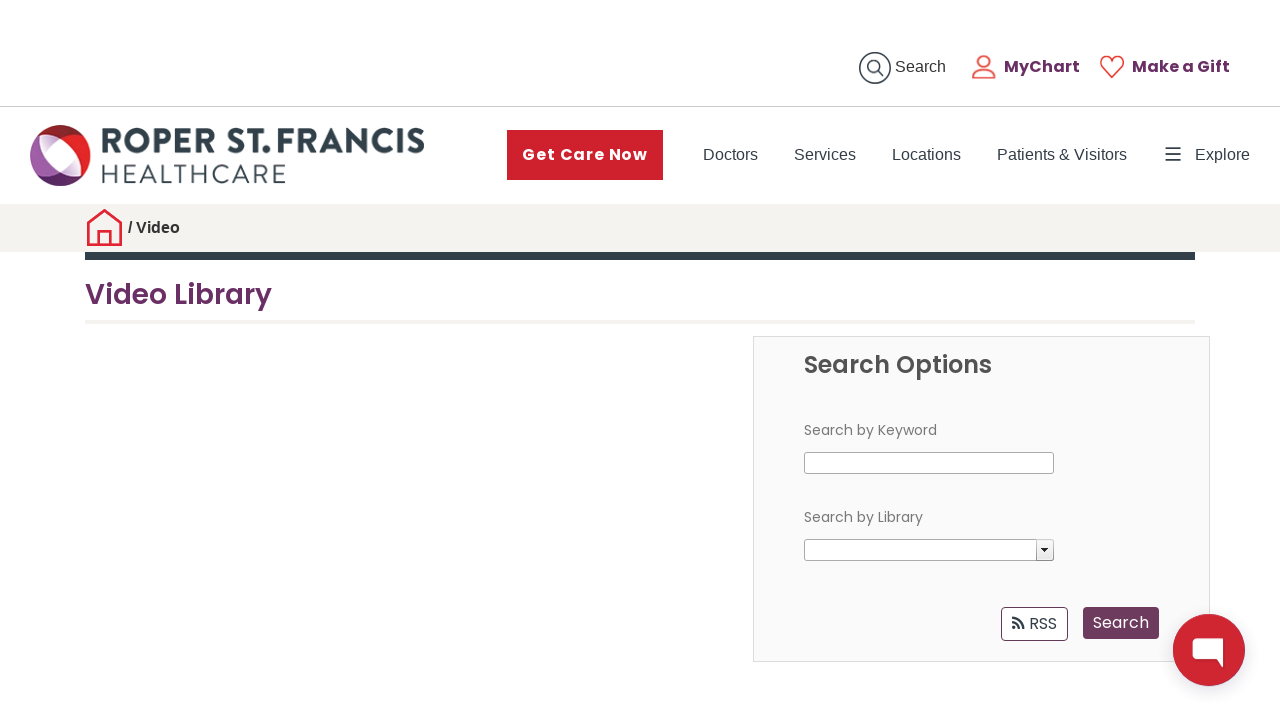

--- FILE ---
content_type: text/html; charset=utf-8
request_url: https://www.rsfh.com/Video/Default.aspx?sid=13&libraryID=2&showBack=true
body_size: 331059
content:


<!DOCTYPE html PUBLIC "-//W3C//DTD XHTML 1.0 Transitional//EN" "http://www.w3.org/TR/xhtml1/DTD/xhtml1-transitional.dtd">

<html lang="en">

<head><title>
	Video Library - Roper St Francis 
</title>
		<script>(function(w,d,s,l,i){w[l]=w[l]||[];w[l].push({'gtm.start':new Date().getTime(),event:'gtm.js'});var f=d.getElementsByTagName(s)[0],j=d.createElement(s),dl=l!='dataLayer'?'&l='+l:'';j.async=true;j.src='https://www.googletagmanager.com/gtm.js?id='+i+dl;f.parentNode.insertBefore(j,f);})(window,document,'script','dataLayer','GTM-MFMK7HB');</script>
        <meta http-equiv="Content-Type" content="text/html; charset=utf-8" />
        <meta name="description" content="Three newer anticoagulants that could be a better and safer option than Coumadin." />
        <meta name="keywords" content="" />
        <meta name="author" content="" />
        <meta name="copyright" content="Copyright 2026 Roper St Francis" />
        <meta content="width=device-width, initial-scale=1, maximum-scale=1, minimum-scale=1, user-scalable=0" name="viewport">
        <meta name="apple-mobile-web-app-capable" content="yes" />
		<meta property="og:image" content="https://www.rsfh.com/upload/images/og-image.png" />
        <link rel="icon" type="image/x-icon" href="/Master/assets/images/favicon.ico" />
        <link rel="stylesheet" href="/Master/assets/lib/bootstrap/css/bootstrap.min.css" type="text/css" media="screen" />
        <link rel="stylesheet" href="/Master/assets/font-awesome/font-awesome.min.css" type="text/css" media="screen" />
        <link rel="stylesheet" href="/Master/assets/lib/slick/slick.css" type="text/css" media="screen" />
        <link rel="stylesheet" href="/Master/assets/lib/slick/slick-theme.css" type="text/css" media="screen" />
        <link rel="stylesheet" type="text/css" href="/styles/Design017/Owl/css/owl.carousel.min.css" media="screen" />
        <link href="/Styles/Design017/style.min.css" rel="stylesheet" media="all" />
        <link href="/Styles/Design017/custom-style.css" rel="stylesheet" media="all" />
		<link href="/Styles/Design017/Lightbox.css" rel="stylesheet" media="all" />
        <link rel="stylesheet" href="/Master/assets/css/style.css" type="text/css" media="screen" />
        <link rel="stylesheet" href="/Master/assets/css/home.css" type="text/css" media="screen" />
        <link rel="stylesheet" href="/Master/assets/css/content-pg.css" type="text/css" media="screen" />
        <link rel="stylesheet" href="/Master/assets/css/header.css" type="text/css" media="screen" />
        <link rel="stylesheet" href="/Master/assets/css/footer.css" type="text/css" media="screen" />
        <link rel="stylesheet" href="/Master/assets/css/responsive.css" type="text/css" media="screen" />
		
				<script>
    window.HYRO_WIDGET_ID = "0ec0f3f5-0eae-44db-bfad-16f53d665d9f";
    (function() {
      const f = function() {
        const d = document;
        const l = d.createElement('script');
        l.type = 'text/javascript';
        l.async = true;
        l.src = 'https://api.airbud.io/widgets/widget.js?id=' + window.HYRO_WIDGET_ID;
        const x = d.getElementsByTagName('script')[0];
        x.parentNode.insertBefore(l, x);
      };
      window.addEventListener('load', f, false);
    })();
  </script>

  

        <script type="text/javascript" src="//cdnjs.cloudflare.com/ajax/libs/json2/20110223/json2.js"></script><script type="text/javascript" src="/Scripts/jquery-3.7.1.min.js"></script><script type="text/javascript" src="/Scripts/namespace.js"></script><script type="text/javascript" src="/Scripts/SpecialCharacterUtilities.js"></script>

        
        <script src="/Master/assets/lib/jquery-ui/jquery-ui.min.js" type="text/javascript" async></script>
        <script src="/Master/assets/lib/popper.min.js" type="text/javascript" async></script>
        <script src="/Master/assets/lib/bootstrap/js/bootstrap.min.js" type="text/javascript" async></script>
        <script src="/Master/assets/lib/slick/slick.min.js" type="text/javascript"></script>
        <script type="text/javascript" src="/Styles/Design017/Owl/owl.carousel.js"></script>
        <script src="/scripts/global_bookmark.js" type="text/javascript" async></script>
        <script src="/scripts/global_iframe.js" type="text/javascript" async></script>
        <script src="/scripts/global_print.js" type="text/javascript" async></script>
        <script src="/scripts/global_swfobject.js" type="text/javascript" async></script>
        <script src="/MediaGallery/Scripts/jquery.cw.mediagallery.js" type="text/javascript"></script>
		<script src="/scripts/Design017/vendor/lightbox.js" type="text/javascript"></script>
        
        
        <script type="text/javascript">
    
     
            var offset = 320;
            var duration = 500;
            jQuery(window).scroll(function () {
                if (jQuery(this).scrollTop() > offset) {
                    jQuery('.back-to-top').fadeIn(duration);
                    jQuery('.chat-icon').fadeIn(duration);
                } else {
                    jQuery('.back-to-top').fadeOut(duration);
                    jQuery('.chat-icon').fadeOut(duration);
                }
            });
            jQuery('.back-to-top').click(function (event) {
                event.preventDefault();
                jQuery('html, body').animate({ scrollTop: 0 }, duration);
                return false;
            });
        </script>

    
    <link href="/Video/VL/TabStrip.VL.css" rel="Stylesheet" type="text/css" />
    <link href="/Video/Styles/Video.css" rel="Stylesheet" type="text/css" />
	<link href="/Video/Styles/Custom.css" rel="Stylesheet" type="text/css" />
    <script type="text/javascript">
        $(document).ready(


                   function () {
                       $(".headerFixed").css("z-index", "200");
                   }
               );
    </script>

    	<script async src="https://www.googletagmanager.com/gtag/js?id=AW-1065276824"></script>
		<script>
	  window.dataLayer = window.dataLayer || [];
	  function gtag(){dataLayer.push(arguments);}
	  gtag('js', new Date());
	  gtag('config', 'AW-1065276824');
	</script>
    
<script type="text/javascript">
    window._monsido = window._monsido || {
        token: "bbC-82wKBdLu2u3zR2GAuA",
        statistics: {
            enabled: true,
            cookieLessTracking: false,
            documentTracking: {
                enabled: true,
                documentCls: "monsido_download",
                documentIgnoreCls: "monsido_ignore_download",
                documentExt: ["pdf","doc","ppt","docx","pptx"],
            },
        },
        pageCorrect: {
            enabled: true,
        },
        pageAssistV2: {
            enabled: true,
            theme: "light",
            mainColor: "#E22331",
            textColor: "#ffffff",
            linkColor: "#6A3065",
            buttonHoverColor: "#6A3065",
            mainDarkColor: "#FFCF4B",
            textDarkColor: "#ffffff",
            linkColorDark: "#FFCF4B",
            buttonHoverDarkColor: "#FFCF4B",
            greeting: "Discover your personalisation options",
            direction: "leftbottom",
            coordinates: "unset unset 3 10",
            iconShape: "circle",
            title: "Accessibility Options",
            titleText: "Welcome to PageAssist™ toolbar! Adjust the options below to cater the website to your accessibility needs.",
            iconPictureUrl: "logo",
            logoPictureUrl: "",
            logoPictureBase64: "[data-uri]",
            languages: ["en-US"],
            defaultLanguage: "en-US",
            skipTo: false,
            accessibilityStatementURL: "https://www.rsfh.com/accessibility-statement/",
            alwaysOnTop: false,
        },
    };
</script>
<script type="text/javascript" async src="https://app-script.monsido.com/v2/monsido-script.js"></script>
    <script src="https://apps.usw2.pure.cloud/widgets/9.0/cxbus.min.js" onload="javascript:CXBus.configure({debug:false,pluginsPath:'https://apps.usw2.pure.cloud/widgets/9.0/plugins/'}); CXBus.loadPlugin('widgets-core');"></script>
    <script type="text/javascript" src="/Scripts/Webchat/webchat.min.js"></script>
    <link rel="stylesheet" type="text/css" href="/Styles/WebChat/chat-custom.css" />
<script async src="https://www.googletagmanager.com/gtag/js?id=AW-1065276824"></script>
<script>
  window.dataLayer = window.dataLayer || [];
  function gtag(){dataLayer.push(arguments);}
  gtag('js', new Date());

  gtag('config', 'AW-1065276824');
</script>
<script>(function(w,d,t,r,u){var f,n,i;w[u]=w[u]||[],f=function(){var o={ti:"5013699"}; o.q=w[u],w[u]=new UET(o),w[u].push("pageLoad") },n=d.createElement(t),n.src=r,n.async=1,n.onload=n.onreadystatechange=function() {var s=this.readyState;s&&s!=="loaded"&&s!=="complete"||(f(),n.onload=n.onreadystatechange=null)},i=d.getElementsByTagName(t)[0],i.parentNode.insertBefore(n,i)})(window,document,"script","//bat.bing.com/bat.js","uetq");</script>
<link href="https://www.rsfh.com/video/default.aspx" rel="canonical" /><link href="https://d35islomi5rx1v.cloudfront.net/ajaxz/2020.1.219/ComboBox.css" type="text/css" rel="stylesheet" class="Telerik_stylesheet" /><link href="https://d35islomi5rx1v.cloudfront.net/ajaxz/2020.1.219/Default/ComboBox.Default.css" type="text/css" rel="stylesheet" class="Telerik_stylesheet" /><link href="https://d35islomi5rx1v.cloudfront.net/ajaxz/2020.1.219/TabStrip.css" type="text/css" rel="stylesheet" class="Telerik_stylesheet" /><link href="https://d35islomi5rx1v.cloudfront.net/ajaxz/2020.1.219/MultiPage.css" type="text/css" rel="stylesheet" class="Telerik_stylesheet" /></head>
<style type="text/css">
        /*.section h2 {
            margin: 0px;
            font-size: 1.2em;
        }*/
        .content-header {
            margin: 0px 0px 12px 0px;
        }
        .sectionButton {
            background-color: #9e5fa6;
            padding: 12px 0px;
            margin: 0px 0px 2em 0px;
        }
            .sectionButton .ico-arrow {
                height: 72px;
                width: 72px;
                float: left;
                background: url(/Images/Design013/Icons/Circle-with-Arrow-buttons.png) 0px 0px no-repeat;
            }
            .sectionButton a {
                color: white;
                font-size: 2em;
                text-decoration: none !important;
            }
                .sectionButton a:focus, .sectionButton a:hover {
                    outline: 0;
                }
            .sectionButton .linkText {
                margin: 24px 90px 0px 90px;
                display: block;
                font-size: 36px;
            }
        .scrollPhysician {
            display: block;
            /*border:1px solid red;*/
            width: 200px;
            /*border:1px solid red !important;*/
            margin: 0px auto;
        }
            .scrollPhysician img {
                height: 150px !important;
                width: 120px !important;
                margin: 0px auto;
            }
        .scrollPhysicianText {
            text-align: center;
            display: block;
            margin: 0px 0px 0px 0px;
        }
        .scrollVideo {
            display: block;
            margin: 0px auto;
        }
        .scrollVideo {
            width: 320px;
        }
            .scrollVideo img {
                width: 320px;
                height: 180px;
            }
            .scrollVideo .scrollVideoText {
                text-align: center;
                display: block;
                margin: 12px 0px 0px 0px;
            }
        .borderedButton {
            color: #ee7900;
            border: 2px solid #61acb8 !important;
            background-color: white;
            font-weight: 700;
            margin: 24px 0px;
        }
        a.borderedButton {
            color: #61acb8;
        }
            a.borderedButton:hover {
                color: white;
                background-color: #61acb8;
            }
            a.borderedButton:visited {
                color: #61acb8;
            }
        .profileButton:hover {
            background-color: #63afbc;
        }
        @media (max-width: 991px) {
            .content {
                margin: 24px 0 0 0;
            }
            .sectionRight img {
            }
            ul.links {
                display: block;
                margin: 24px 0px;
                padding: 0;
            }
                ul.links li {
                    width: 100%;
                    border-top: 4px solid #f4f3ef;
                    list-style: none;
                    padding: 6px 0px 6px 0px;
                }
            .links a:hover {
                color: #ed7923;
            }
            .featStories {
                width: 100%; /* hier - change to 90 to display buttons*/
            }
            .scrollFeat {
                display: block;
                margin: 0px auto 24px auto;
                width: 100%;
                max-width: 290px;
            }
            .scrollFeatText {
                text-align: center;
                display: block;
                margin: 6px 0px 0px 0px;
            }
            .scrollFeat img {
                width: 100%;
                height: 100%;
            }
            .featured, .section {
                overflow: auto;
                margin: 2em 0;
            }
                .featured .title, .section .title {
                    width: 100%
                }
                    .featured .title h2, .section .title h2 {
                        /*font-size: 1.2em;*/
                        margin: 0px;
                    }
            .links {
                width: 100%;
            }
                .links p {
                    border-top: 4px solid #f4f3ef;
                    padding: 8px 0px 0px 0px;
                }
        }
        @media (min-width:992px ) {
            .sectionRight img {
                float: right;
            }
            .featured, .section {
                overflow:hidden;
                margin: 0px 0px 2em 0px;
                /*margin: 2em 0 0 0;*/
                /*border: 1px solid black;*/
            }
                .featured .title, .section .title {
                    width: 25%;
                    float: left;
                }
                    .featured .title h2, .section .title h2 {
                        /*font-size: 1.2em;*/
                        margin: 0px;
                    }
            ul.links {
                display: flex;
                flex-wrap: wrap;
                justify-content: space-between;
                padding: 0;
                margin: 24px 0px;
                width: 75%;
                float: left;
            }
                ul.links li {
                    width: 48%;
                    border-top: 4px solid #f4f3ef;
                    list-style: none;
                    padding: 12px 0px;
                    /*margin-right: 4%;*/
                    /*margin: 0px 1% 0px 0%;*/
                    /*padding:6px;*/
                    /*padding: 6px 0px 6px 0px;*/
                }
            .links a:hover {
                color: #ed7923;
            }
            .section .content {
                width: 75%;
                float: left;
            }
                 .section .content h1,
                 .section .content h2, 
                 .section .content h3,
                 .section .content h4   
            {
                margin-top:0px;
            }
            .featVideos, .featPhysicians
            {
                width:90%; /*change to 90 to display buttons*/
            }
           .featStories {
                width:100%;
                display:flex;
               justify-content:space-between;
            }
            .scrollFeat {
                width:32%;
            }
            .scrollFeatText {
                text-align: center;
                display: block;
                margin: 12px 0px 0px 0px;
            }
            .featStories img
            {
                width:100%;
            }
            .scrollFeat img {
         /*       width: 100%;
                height: 100%;*/
            }
            .featVideos .featNext, .featPhysicians .featNext {
                position: absolute;
                top: 50%;
                right: -72px;
                background: url(/Images/Design013/Icons/Circle-with-Arrow-buttons.png) -72px 0px;
                width: 72px;
                height: 72px;
                transform: translateY(-50%);
                border: none;
            }
                .featVideos .featNext:hover, .featPhysicians .featNext:hover {
                    background: url(/Images/Design013/Icons/Circle-with-Arrow-buttons.png) -144px 0px;
                    transform: translateY(-50%) rotate(180deg) !important;
                }
            .featVideos .featPrev, .featPhysicians .featPrev {
                width: 72px;
                height: 72px;
                background: url(/Images/Design013/Icons/Circle-with-Arrow-buttons.png) -72px 0px;
                position: absolute;
                top: 50%;
                transform: translateY(-51%) rotate(180deg);
                left: -72px;
                border: none;
            }
                .featVideos .featPrev:hover, .featPhysicians .featPrev:hover {
                    background: url(/Images/Design013/Icons/Circle-with-Arrow-buttons.png) -144px 0px;
                    transform: translateY(-50%) rotate(0deg) !important;
                }
            .owl-stage-outer {
                /*border:1px solid black;*/
            }
  /*          .owl-stage {
            }
            .owl-item {
                border:1px solid blue;
            }*/
        }
    </style>
<body id="ctl00_CWBody">
    <noscript><iframe src="https://www.googletagmanager.com/ns.html?id=GTM-MFMK7HB" height="0" width="0" style="display:none;visibility:hidden"></iframe></noscript>
    <form method="post" action="/Video/Default.aspx?sid=13&amp;libraryID=2&amp;showBack=true" id="aspnetForm">
<div class="aspNetHidden">
<input type="hidden" name="ctl00_ctl04_TSM" id="ctl00_ctl04_TSM" value="" />
<input type="hidden" name="ctl00_ctl05_TSSM" id="ctl00_ctl05_TSSM" value="" />
<input type="hidden" name="__EVENTTARGET" id="__EVENTTARGET" value="" />
<input type="hidden" name="__EVENTARGUMENT" id="__EVENTARGUMENT" value="" />
<input type="hidden" name="__VIEWSTATE" id="__VIEWSTATE" value="/wEPMtx9AAEAAAD/////[base64]/9FJEcVD9jVPbP3u1evWtWlHDIj4/DEISP/deDfWG27U6ZKT50aB/ytBANrEHTf9NgM/JGZOJZuzS09cqkoHHyEgsPanLPoh8JC4gaH/Lf2gveItqVSc6v/yU61vRlHoWO97HXRjO2ZufW5XuB12O5bR904Q+qoJM52bsmJPZN7E0PrK0snnYv9jhYLq3lKU97ajITFAp6N77A5dkHewZui2fUH1oodHsP5zF7YzBGeq/SlOFq5TI9zxf5qnkh/DLUPHNnibaQebKtbXbc2U2cmyzbT/5RWXZVbDsh15Fox2jkJm3oxXLfsq/ZMpZyZtHfiPu3GeuCL0d5d9jeuJaydmbKfW+reXSv76SwazkUh8XkcQ/fTE3trackG7kjrSxG+T1pM8NplbVxcP/VE4fNtQX0j7x8eyd+SqG7hvenbRKY9xkzIfLnqvvzaQBIDWBsb5h1Q/ohNX5cve3cWrcg4uF7iMc7HOIZ3Tvq7d0v9ADpTY0qgfTGI3LW+sRmBrNWYOu4dJvp8S6SFD/c6jEnBu7/b8TFw4+3yLaR7GhME3lp7GTN84/jhM/hO3/hIz9U/Z10mognj1skzx2v204E52tYR56fa1i6SRH6hM1Fcp2/bdXmDZ8xHcuSsqOWYcfa+1Qvtmb4BPkC6MnOrtx7DvKeW8MOZsIHE+xsnp2UzDXvhYLF4A7n6PljMXDE9o+da3vvJGT9kPy+OGDG1cQLdDyDb0rKcy/nPhQwFkQ2y7oW9wA/lwFs2vqd+/6d9cj/cF+N9LHzuLO2ZtHNmAaxzLxxbx7U0Yrvj6eD6eLj6mtfoiutWvgP59WXnd+A9IzaCMS7mllaNfUlvXcbfn/PQjZ+XuUXD2NTETuFdFA3vwef04bca+SPkJzoAuUjHHTl14sUOeHntJr2OY8kHkPOVKwqpB/dmn5c8pjw8juFhb0/huofoAjxSeyfw9hb+f/AYY+HGAmPHQjJG/heBXiM1gvGhvl0W3xkd8+CJ/cQXzVADuYDfnxf65db7z+W2WPNQpv2RfqLjHvqp67JlH+RX24FuSpwJ/el2PKTfi702KV8EvTDSe55owDvLd9XGIVPukl36YnfnjWTUBcn7RPpDB30m8WrgxcZiGvc7IHNLf6ZTIJ8of8EjvFisEdivwG3BV751aJANmshMC/7M1/24qck2PmM3n4FdBp1id4AnYuMhuWqSs5MxgvyAzvoBfPPhxWYM7/oAWh+89GMP+mkP79p7a+XTW6vxnOuBjqH2oA+BvuoH2Hb4Tuu7MawX00/mHSVSQhXmLWyAR5dz67jxR9F3B3jOYyLq3ewvHdDl0qrHu4xKuSBfDfo2BZrt3fjYA5p92B0zgXEBz4Yv4w7hxXbrmK/NmDlu2t4jTagdjG87n9RkHuRqbEWUY1ELZyTvPVHf+0yXrAWnhTL5mSKPn66dK0af84QNvbh/cAD3uEsaeNJfu6KxrMmDCvgLbfV2bKqRt3bg/2Z6LtN67b0S/N89kxFHFCh7Uj4fvtMTt8OGbsf/RJzixVEwtgLEZ3tvZB5gjAR/Vd+ZXVwTWLcQvotBv6XOhMi5XMxR4tgp2G+wdzDOQ33uhW4Li2vP7VSdBjvH6tHVe4+BHZug38zQXoc1XVMb/+rk2bk+aXz2BnTdruJraQ90/QR6or5E/QC6pjcEW7VCvKahDroce6vnzwn+0HbA/ynwLdwj4Tskx0KMxg4Bk0UF75b0mpzLZDXXnM/q/HFAXAfylngJyBKsoR9Hey8GfrHoCOi8AlmOEH9osQkY0NmAjAUux+IYtoAFV41jgHnjGtU/q2QmXIwnVFsdf01mfpHOkvZTywyBFwNXqOTGyPXUOO3LOvogq8UB1qPi2zRf7zZ6metv523vuarLW9rOXC/ZF7Q9bhC71/gEMJGa4eS1Apj+uC/w/3/xnA+Iw0GfUF5Cgy+Dchil8E60XyiHWvX9AHQafXhNWGs+U0GO+8l/GV0WiMMBnyaOQYP/V7cxylMymMv1ua1G3K+iDj/3d598PuA4b+F15FUm00IKOjYZMzA/wHWg8y58PtcCbDCho/cRuwVdF5V+X6kv6GQMPpEkgv4DG6oXdJmwmybfsw3tCzzy7JzLsUx/gvda4FnAp4+MtfLtH/JPCtxxyofELwHZcxh/C/Z12YTlL3HKiR+DfnUAzwAd7ke4dhKT44FIpcEXBLnWI4dHPgD5WWu4xsnc4ne4rj7iolENh9+5p/BbHeJbOoGbjeEElwC/G/lYie81t/w8FtHCn+L43XgyeCG+xW2a7ea5TJVxgyW1e9x/OaZ+7C3eRfCP18pJ3Mjv+J3x2kvHMfBe8pIow8EBeJlBufGZKPTFRV9aKejrfjhWtJ5jXCv7G+ZsdrS43wX5PEjDwUJJyU8Nh2LsBtY27q/8mQp0O0Z1DPk2At4S4bOQ6CWQofzvltgc6EHNOTbFdZ4zhHdoby1jrGvoMsc9xgnAr09cZhdlOtEE7DPI4imwzjCX4t6di9hkJgOmAEwHfKZMcT4qBVjvB/ilnbmlU3P8HHkWfk+n2kJlFokSUpQ05On5UErwM2Wlfigrafm2At8RxzfsvhC6pg/GBHK/9w4tQD6Bp6/rrUp+z78fVjjv8nqMQ30Ucaitkx6C8YRWHMuhJJGs1YLwZ4YFX5Bfa3aA4HgSh1jrAWLQKk5zjJy1TmxEFn8QcC2Smt59QdwMvkZyPq750GiQK1YodL3EZ+O6jFHg5+YQdGvht1zRXc1xRpyTM9PTMRPtbMuP0O6gToHfq+yZPZSt0qbYyG/MDX+cV2G8atQUw2u0IbBO9bmD/IMcCiGMDT8r6XYRb8jicDPwBw4e0LP0GzMbGdgM+Ouxdj7OF1cM67Tb23G0dUxnA09qnNNpDJTu2Vm8+Fbs61Lf4ZgMEj+/h0cej9cxJPYMvwlfYFxo7+BcztYrp8cB5DueW8fo1rjv2fgrvGeAPcE4h/puZLF4SWDRVqDNWRgkHidsL2LPp/b9PMbRFMPAtWuMDQMuLH2jf9q6zMX+7sqafLhwzS9cDwmf/7voboD98S2V8sHndsAvBT5YzbmXf3nTG37wJcbePYyvn8fPKcYobGbx6XWcKpcV53KU+9G/cF2m+ftvPeckH1XoyYt1GKLdoh5YH5lyrMOfr0MtHU+1g7KkEmXlpf80WVGHgyJe1bg2+D3wCn6f4Y7bMevmOZg6+E9gF1ZIB3qombLwlIxc4tOH5MTOcMHK52jaS17+abKB60HZRI6VxjUoxz8yb/LPT8rIsBiHJJjpF+iw7FrxRlz8NFcTux3zE302kkdm/I0fR+Br31ivn5ebfIytcVqGRw2H1blGOyNqhvaIvDyyLryLeFws801X16XQWY2+fqMuOzbHl4bHD+88Z94Qi7q2tqf4DXxrjiZx4bHV2/uwnpKIOXZ+B77I2mGI/wZrdQSZYxFPl3473IP5O1gTFX7r+TNqPvyv1KWVDgB/AmQP/Boc2xPyXY19nfnAeT4392mAPoV+bTeuMk/3jN7Huow8L1o8p1H3VNfd8HPu8mSzXi1qHhpyqm2fV/GPISSAuzv34m65zFd5b6w1mjkYk2mjB5K55X8Af4N/gnUUp7rAi0lsYwdrn7idZl+nkM2reuKqPGe1FpkPXPLQrpa/XzbSp5IvzPWgv4DylfOisIL7E+dG/v5GvcAO/PJPZyZX/uFdvWdu63lZ35KJHz9F3/+hOocr+uuK/NQxAcbj4P+pl+S6qbkG5ta7b/N0+fwyL3ebpx/V4w3XXcFAF/N/8LpLHd5xNt5ap0Fv/RJamXGUALbBPOJ/Pq0Yc+eg3bJ6q3f0e4pc4H0cczGGm1g6rL+HnbhMf/e30u1O/B/Ghvrqit/VmA942i9+PFf7z/LF3GLczZhyV9Ru/Mp4UvmOGu1+Tzzjd9QF/bPWWw8FvhETEr/iF+It9Ks4NpAEFnCJsyGx8d8Us8K63ayetfePi4VUY+s2YuHa989huYf0ugP+hrYAmilljcUtP7JBhz/rq81HOuWNlD/HSb/jd7xT2SN+OYxzpOxI/e0MMAHIFtbYgc5ZzUUz9K0j+GfCJ/xgTejGXevIdxTQsfLlon7qWMf4n7b2gI0PLhN9+iQXpTXHYU6v+XU8EFX0lFCO+VN6foWsYu3h1djMaVwG1pveubfxy0/FYJ6Ov5zxWbN/fcaLq+79uoo7+tNg1A+wkzTm6UFOVUIfxk9si7r57Ka60lxWd+NnYiudIucDNAK5cziaKeuN/nlxzrJ+qnGdZmX+6hfKVUUviXMCdzb4tyRUeux32UDMf2K9rpPQMfjMgRurG9s67HAtYP0oUjM6+cetH+KqLdl/0ihnMmAvrIN4Ms7xkG0s37FAGyTxaCux5jZC35EFHb8BfY/0/JIcHOrIKnfA0uDLd+yZsgDdjPVdexLfwfUTj72LGtbfEFudY03PTF3BOA7+cMOAbQq/DQeb1+SZ2qcA12aDeeOfirGWa1U9D2sf2657FVcyWe/6HqULvq78muditmcxu1McsJY3DhNQoGvvxRjb5Rnzz7M69ghr4j9cuH8O6+Ny9Ensrppf03piPRmsAVnPHLNY6gp0W3hrrJf7vIr30SBfvciLwLYB9sE6u3v466RmZK3SNqnDMl/tmf1gLqbFPopTnAI+nvwDsGX0jnn+kn5fHHeJcG+EmYB/TI2XrOhl+ieVeDny4l3kimZP4ive/4+OZXWyuY6tmm744tifgfsdcD+riHSKwPYdWte9Prpf5+F66p+IK9tx/3M8UyPQX7S3VnZeR9s5a5nYeC/5hXwZylgjO3VAj/kzOb3kz/8SnmRorK+kQNdtHdDnNv7/N/Cn0dHAD3MSxGZzwABTq09ntVbHCO4L8P//LTzs4d4eS8I6qmI+bfa/ZuO8HWecuB3ca8tOcI8R4mGUiazWmZVKGXlij+QV29pwXWZn/lNi2h7uwxfBFpO9Jk/7Px/v4B8SvLxktXKv1y189oXxpTGDOUqTzAF4IQG/C30gklMC253ekt07/PSKOg99k9/mwzH9nTszP4FPe+OOs3dHJu59jm7tcb8zBwtwF437BrL+Dr0YcNsujzd+Qd3aVX+kjqE+sn18i7y21QScDDIZA4Z/Ip5Q6FDsm+CO9A8Sb2acCP00rGlxR8rvmtdX8NiweMazPHbx3ts6up4b+cueOYHHqMl8xlKvawf8Fe1D4cJ/13y5bF/H9CQnX6u1KXpxSKvTPhcn/sU9H+t2HlcMIrCR9Z4Vj9nBL6jnyJ/zd/iA93Nut2z7SR3HCe1+eS1H/f1NfuXYij7RPphVb4zH8MwQ9BhX2SCvYy6nJB6Mewiwx0n7vfIntRunfVoAP/Rpvz2efkTmVccyKQl0lzNhxXp9YmsMfU2n3RrbE/s/pZbYukFXntVhRjuPxL9+CX0deFci8fk72uO9+/J1MdeHfZTTd3wtz4I9wv5EN7HcrfW6qYenhKZq4M+yPeg5TR/ivZb7Pr+Y1x6u+X2G10Zz7FcQe+36fDzIL/As2h3eqXe77i+cf3+rfvdvjhMLS1gzrFU/sU/PYkPNkvf+TFuYs5tY8Mr6VmPV7tVY5vz6JTW0nVMMcJYPOasJfa6O4xpv5vWXZN+dTWin01jD+L8Y8UP65lmscMev9j/chJ0BRmC92PhtsZ8voEOiDJXDl8fMOjrwAvixIC/g821RZpXVIFV+QzznF/IO8Dy9A3y+8UfhV8fDhrVn//2xQ5K/Mre38rgN+7yLdzTasH9GjrMX+R01wVrZL8lxRqTH2AZw3EKOhZ033C6msdkBX3PvMrdrQZp54v+2PXMr2v1vH8ONNW+umZW3LnNas3dWd7eE+X3Ov1jXa9g/835+/1K//HP0Oqy1n4I+wLoglJNiX0iCuWR79itq91EP3ce7j8pQw3W/PEdEZBVwJ9ZzObObPQCuyMxNeyi6HewfHJAeHGBrgv/qvQ3V86veK6vr/VGcgTQcMpqFdw6PNjc6AMpasllfbUbj2EE/FAIN+2i/CYH9zvHYp7mvAS/25mx3lPXS7svO4JvM6t1v+d8z0odm8G0An8mTzEZgT7MP0n97xoJ+EcIxTerF91MxWoJ+TN4n/ey9HWWvrrQe+PDLV0MO1diJvUjuTEnc2ficr9n1aLHJrqWznjzshH11Zt5imvUQZLM+0v3Awd6GWKsp6B+ghwNPjCLv2JV00jcEa/gWgmyd9xuKiC9kx8Yn5mbGHXvvMFJPizXGiZ3EWHvvXD72iWgSezf4HAxHi2Pej1wFeRfAnksCbzbXeIwWUX4txnEMQRiGe2Vq7AHbHtXJIHldaczrSunBaqijgC2ujYq4Pell7i3YiWUv3q0+LYn9BHtGu2KfcSxtAbY4ksQolUZ6MCe5MXYIvjb4Z/oGdAkFPgbqJobUsYqo7/[base64]/YSM8ela+yHIBvluGAfk/4WcSDzo3oR9w56WEg9zFBEDCWvfOpIcvkloIxzmlpk6IsjQAfvEv3CstZOdJdLYWKBuAl0IdHcioAnoQmOBNQG+KPzAHKTEqyDPID8wb0L3EZs4M4f0ZrHBXoKMot7bA3230gj49v3bILaOW6QrrD/mERPcr4I84YsvizmD+6aBtvj59Lj0loP9Wwxyvij75RvfDgMO5iiNAlNwYwHpJLhIQ1HH3iAZfh6p61HgF9+zgK27BrPbuBHgpxh5Bddp8T7izU/bkreOAbwXmyH2adViIXVMlXoHm+gxQeTMdHiWPIFx7t0R0EHInxHS4BsY428z2UD7Cc/8MY78yF72zMmkN3GwB9pMVl1Gj4BnG645LMyY5Ib37ooC/1Q6jFf8p7Lie+OVdoB7hrBWpOfJmwVrOQNf0zpsQeZA9o8bm9pF76a+nzPm59uUTxTLCZyp11WmNnzPp85QY2FdLVa0kSf40SIYAi4eEjt9MGQvVpeTvF/UaKF/l0wVNLQcgs5lh8ALLPsyZbUosRlZBPlD2/[base64]/VBr8pR2SuGB/2Bvs7IpBwd3y8dVb3hmdqO+NYO9saxhG02VilRGq+N6n44jnMI+v0wOm4+zunA8WCrQL5AVtPRMRQGK6nTdJ1A6Rv0tbI85CCW+CON9ctFTjy/l7l2r5/JAvU+yXTtxAJsPzJT1LPk3pRPX5vmou8E3EeBuiivtRFti964o3BhjDI/0WbIWnCvw0XTuv3QQYeTWI4VwXOcYA4y9w7yOTU0fEbeEz3bswu2sufO2D2MlXb1nB+GStNzpzrIJtp1WGPZjZ29F9NZXiTI7lNSqek+rXZfvk8R9BV5F0830W9I+RHmL0E/wDxMzH8n79n1jfTmKOz5f8S+fwbY6zSnL6U28arO5n2XYU0FkptHm5mQe6Ze0/jV7PwIbaGDjcfatZJv2abnq9L7DNYNe0vG0SrHwaT/csYzWreRZ4wIe1MCdhOw/+DGTlgO5oRY4bOQUyUdNI3PBH0Ug33Hs0c+nQx/qC6JEesFjzfKgkTh+pkJ1olInL1A2XQAM4GtV92OTNlkPybwHdAf7WpB10YZ1OXaHlQ9spngE/stOh0ij+xrI63YLE/L92ng87L3e7l+jbLuq3Pcb1HI0UpJmuYmhtgrXv3hESwmf5JawDPez+5fXJH/rF4R46BFvWK9FjO/t9fIvwYNOk/fexxbYGwir1fWzyrPjeHYshcxvBd7kgYuW8hkI2+a09ikvbifgkxFuH8CexiDTB9KfpuGTfe9TSlpr9PRK/afg/egfOa8El6hZ38J/IB1fkSfAfbHuu1A4mXcR7HHeFS+bkmzXjPfwA8CfgZ8ib/FPql7fSd4icp19hVdbPRXdsc85PtPG/SI1FWOjTbkDeb2gXoUZTC3IUeliRe1vmaTfTJC1k+ksnkcjKuRhkaxt5Jjp7h3qy4jjfyu0RrYdWZuKWd2hG/mI5rF2A2F15/qQSlplA1dnyD2nIh94FU6AF5PyX7wGP2wgo8a5zIzSO0o7tOJqLyOhci9DzrMmSm5vbGb7lWMOIgQNwMNiL0v7Fuzre5PXEbeI36HsdEY4/XWYU7nRh6fGnF/hX6VnLDo0xAMY0SqOCllo1Gugms1wAXts/446Mv6aWmTm9Zt4hR1r1Of6y70si78tH8+0XsWjbV/UaWzG+fEXBubIQY9sMWIeT7rsolyhj2Hc9sw9Ul8UC5ofWik9TS4Nm5tPopAh6rEzzOqGtXF2fkA53LWa+S7qdr+PWs5IjjnlAdABwyoJllQhSv7N4QrtbFZ/5YQ6HjOZ/AOJW16x5h+9h01vl+Fjfb99flnA7/3gT/U5nVv0ntTv/16YBy9I6PPget+8Z7mdZdbv0cHP9LFuIrVw54C6/eCr5qw2lRv//wKa17OofEdQut3FDb35PmrsJGnXq/EpG6sO+gjwGSdkmcXMozNEwsZRJ2iNeL+9jqlz40p35kG2Ro065BNe/ow6srP9gWTGuRLDBw2yrjSnlaFfQ+InspwFuqQRryrtn++hvEuxFMOmecR96kWOKkRqzwxBw30Otas9mqYA+fQ+Pyr+9huPN+3jjvETTkvDeF9VO6rVzgYbF+jjBts6/U3RubWBXxO5oQ+CXflnauwEfeo7edIZD1//ptL8rGFbgF5WRlN8kK3lhcBeQ18cOYCu6BNafRN9fb8YIJuWb+DrJDcJsZPMhqW2PEUCyL+adQH2/bzA71T+WzIg82+wFVbdo5/pGYMqLMTg7IX573Wcizc7OML8lRf1rDaKmyU8W8Rue5JfAO8Mm3EkhHizRtrxsE8Aq+jXazNFUwb33neDewiNdoZybwzb8S6qI/rctHs1+weG9tNXHJstLWTiKz7dXtE5DbBGOZl7AfH2xjvCu+MV3Bj7EuF/UBP/JNjI28C1r89xmuxKRxfo6/948747tv75jiff+e5b9qyP7KMbsE3x0bMK9zmm7u2HHBVo78/Ue/QEXvdB7g/ruabIw0bddnqzlyv2NDmuJdyZ84n9ouzFxrwDvqruOZEjsr1boyTftwZ6x1b1ehjr+8807ghi0lznLJ3e30ubEFzrJZDvRMusvqpIkbfGHeVJ+/kHf4HnmuV7SkjvXdy37+Rx98M5hg5swGJvWKtaxWnkhoxJEerPaybck/9eqo5JsVaWKOGOUSMP85x/zf85HaoUc/yph9ldVXYP6iHuXbSnygfU+M9w8gnvVjkjrKYzNTUt8rcQ+ErYm6HncXO3/jPtgaa2TFFcws03syT3syxpE/TCD+NWMAzYnd23OfcTiDj+YZ/Uw7QOgyE+CyfJ+VnoJT5PFI/sdC+83leUI/7e4xzj47wXawXeWUxy79F8LNZ5znjku+0mfoj3z+E58qAXtALXqILuzFYaG9VDkIl/WuAjyosU9jXAfDA4WtzZYOFXX838BcNa0F8lIK3Cn3PsdW8ZK22/[base64]/4aob5Fcy7l/1Uc/7RSn4QKxkcTa0orWQGfK6geO7HW5W/aZ0P48Rq7WZ3+mbkslbKqlfjERWeb7idwSKvV8v1iVJgM25UzaVdLmwgvdfWu8DRK8zJkPORQR8ZHRZwf1a7UGCAQfBS0mVI5TGwOp465vGwgo7LwdvP5MEGS77Gz+X9JR9jDp5glhIDlvNb1ub3ZoM8evmeO9Qxeb/kYn5Af6W4b1WT/5s5sMGykrUhzeIcNkh3H/RehXXh+pIWxsn15dlVyKcn8lDq3bjGC/fyX5xc03MG1tSjLj/HtCuplINvg/J6w4jNEHO0GTajA8TaiGXy/BXKT6l/v9VsWKvc10D6q5rPcTIXTdrF+sMTrKyUtvdbfT5xf+k2zocvZW5czefxvNdA2lX662o8+zRXxZNa5mK83fL9lV2KH8yfAQ4UdkiDis5KNZ9q/r8s5zVYVfL52j5PxNXPy26IVZe8plQ8kz4xF6xTTf2mvEQhiyupnMcvyndxSrUe+/ZzQDyE8lHyOvc6LeWcKnlwunsi/5TFp0hMIBZWTXFOpdJvdPWuX5frGqwqjK20j0k3x51WYRHf5NRqLaj2a3EjDlXpqm5Fpy/Pc3GvlTz02o8f/T+gaTH2yVndCuYjSrmocMy39nnUehwM+LXEaf+uaPNLc1zcW6XTj0/k6JrjZJXu71fzMNvnavDcVRJvNEmdJfaxLfCPWvg4q+7bL8xvcW+VHFzt23Y9TsWCj4LYVsh4iMea/Rxzn7xPKfW4Vq6HOfi592UYsDk+KPVK/BdW+O+X5bYGMvczfGDe0rtpoU/kYfkO44l3gLw7HfD3rHwOOf0M0dwi1rq0W1opQ3olQ1+Z1+L0Soe5155rIt4h9U1FLKTCd3rNjycxWt7seiM58jrKCX4u8iGD0Ht7IKfFTar5/nUv93QTv2Ceo9CjYVi+W76XL7pan1Nh1UkdK/58PoubVHogeDAHdZrPKWl8KOc5fjAvdhN3lHEVWa3F8b4mlzWQX6tn6neeiT1X+rgn5PMsNl/y4/Tw8JqMHDyPOyZnxpyvcemPGRUffl0eayDXYk70vTxRrUYF9V1hv+UqDjU53nvGnfpRHFsRu5CntVjQz+WwBrLx8LMENsH93Ui3kxxTGaOSq9jWlL33rAdtYpnj4MxKlr8mfzWQqzjYxL8z3lt1FWWeh7MqXny/M0asoTjRDSWmjyodeCt3NYgqzMlHcg/1hskEGzzP08Aei1g/kOv2Mo4XbWuxEXXrWOZB4vWNh3vaxTKuVObjBlGlp+7lrQZRLc5ci81mzzfh76JWufCR5FpsTJg5FumNt5gC7fFMDhIHZfM5FzgvqsXF7uesOG7QsI/t6K9HxyAcHQ2Bw7OdRHMNa9ubGNp3YWEowNuUY/l7bx292hbYqgG5d1HPyyHvw8/cYS5q/1lXxJxTvq7TxrqeqWYd/5yL5gbGn+D4z/ZtJM313w4L9P9wLZ7ECtXGevIj58UELxu+RRdxWe5K3l8tbSif54aIDuMb8/BDXv0Anv0k9gcxeXCKG07zlsIQ9b8XmyuMR589vzkvapAcEe3GEZXXXF6pzw54kM+lU9bwNNfjDHln73Y01PGsG++2JW0bx2uKpN8R5lIu+4bf2hvxTa/jxaL2vWltdEciOSTOBpxJ+hlhfREFNNqVua5Vcw3E0AjwDHbqUpYa62OUYj/Q2V6wxrpfLgxkc4k6WJB1QbmxF+bevqHmdWXDzR6uoUr91bwPQvGz/a11PmnMVXNGsSeo5JOkmQc3KrwX8wdbzLtNrB72eyFx47O9Cs11Nhf7eKRreyCCOe5FvtRbx2YZvRZjlpr3ml3fY3F1nwiJiYigxzBvgme+zKTreyNv7ndo1F/Xax6u7OUxOiQ/kl7yTHONBBuBjx/3fzhn9uuJ2ghStyCJj1cZCAte8Gkdz1sAvLP9NBlzOY5MeRzJgYOY2ZL3WtzvTmZoCw+LhnoEwKtZ3thlun3AR4nCdY9jkO3XSZdSOPDBO+BPjnDPNQ34wqQQ446R4yx5C7hl7Mwiw2V2kbvC8ySF2LaMzuuQZ1RLDhRGo4RQ/[base64]/kgGfVfp4XKuQZXvuGu76vl97Vjk68/qM8oYfi23v5Empk3s+8TQpxkdy+sqH+lxu8UJFZ+Ik5ic7VZgytIPESr+GOe1JKc6tsCqQa3+5YbNGgRePQe+cTEWCXL3PmFld404Gvd3X+TjSt4WqzGf59mr/G4QvrWxV/W8/NBkI3fkoLycrUkR15Pcak1IL5i02ZaU/OfVr79nqwYBVRu7jOegNNrC0n8Kug/4OJUeGdXzn/ftFCfVeAT3sKOeztek9Dukikc0MxZSG/vOIN47259d1eiEbw5rc6QnSW7jOPZl5hxfbId9MQEf1eJDPVlngX5aIILt25L+DVbWe2Ggn/Re+C5auEZ+mPkwPOsENsvO/Mb+GbalY4+CpUvJ+3c+wj2vpCbkwg5yrOWQMxH6n29T6QD27VOZdBPwMT7V4QCxPg2YBnURnqNLY22MCzbPGJlLF2g6YcyeKYJtt8A2TqUjWNxITRdHdWUu7akaqqwtOotT21X2zShtF5/12DgqAjeTV3aIWF9HvW/kPTXKWHPdV0NdfZvOm+qMED6C59vgR1R7qv9H6za0PmQ9dGKT1KAB3cX8WSBzvTWuA7w764Gj7QrZz2JLFsEhBBOW6xR01Vr/EBl7wrwPpKwvCfZCKfqUHNkPhx1YLAPrrGEXLAXwiiQMFrbFHos10975EGvmjhibocCfXTums3FmvqwPDEmPzYDgM0sjfX4qPCt9Hw1A71ugs7DmZ4RyLde+1/B7zWDwHFHs/6bO7Jm+mmOM8fjyWsewMG8PsFvRhwXerZ4/R9BmWD/z0jSGIcFmFW6G9TmArkYMLK/mWKNJMKaS3TuA9WFO6mg/r9XRmqKw/HtqZ4E2i16Baz3Ub9g3C58Hsvma6cmcf2CuHEWDXOqa22FJnIlg15yX760B8ET1HAPGtibYIPKYsmaW0JM1BBpj78CvGeYkev2E/jlmJe9Ui7PgDeyNBbTwyvcZlb4JXlyYx/ch433nLfhZbH+wA/47LwahoHl13jvjM6l5Toc6DykFz5DxNfCDNYztQgY/Cl1I5hv0aJty4HrUJ2Y4BVvlg37x1tgDU9cQK0xIj6UgbrwWzztd6zRgF1J/DdgZz5yJsdcWyHmNT/31aLH7Lhmo92jsQ/bpi06Yrx/KBdAM/ZcydkfkVZqZqzO5UzAXDL5UQvpOCyzWumd6QbSvXm/GUQL0Rf1evX8gf+b66HScxxeOR5nN+4JJ2Kup6A+meauiZx35PfM+wQc5vA/7KZ65oUyVuOiHpw8pRh2G1Jg2D67YDxwu721H5by3DvdF7eE4tanXSX9tryLOGYK8ruWJT6sEE47jzcFJWvS2a3PtYcArU5555ZR8LC/4O/KTXgD2r/vWUbGX6lEBzszGHvFvUxgr6mrSLwxodDRG0jKfW4K/zc4Y8I83WvwL9EYIcp+CNGe98gyt/zoN08doEvbgOt1dRX+9muFOFSXKYOjAFQ+k/59s8AsL6z9jb2HiPgALe3igHF3U0hR2JtImrEPOCEjYmYvPWmKeUqBI/WlT7HKB9Bkc1aXUgj5hr+ypmPFM2IJnsM6SUSd9E+zU3ra0gh5l767iWV7yQq4FOh309eaoU6qoxtH6hEahjjnYEPw2PCM4dZku5mJ51NtYzwrYA3B4/1Pi+5+FP/jMPYOB0lFSo/U8gU78k7LVVafGg7K1oIGe9oyWf0ypvvAebkT3RLaEN4PXZTN8WThxH2sgyHfAA4DNDoszfy+Y0iw/MZ03SXT2WGdAYo1AG4fck/XjKnqUAV0oZbpoOS+T2I5cN5ls0kY2w4P6YH/N1+mAHqdsMOX7ibqkHWVJs3XeGUb6x/tMxrOhyvk0fQZzTF+nfJs59pShSfaKVHPUWsyRT3Hf12NrT67dv6/Nv+ZmJJjGRlUpOl+z3l+e6M3z9Z3aoC8cjB3D+hmMwGAf7in2WZspj1wzGKRK95VrOw8B6OA9udYL5nX44FoP7S6evfM6Yr9NhpFqRfqJnvhWq/+p15iUvfYEH2ThiBgkPdn/M6nXqNXPBy33Hc1QLtxsP7XsrnFPjk77okHopS5bzrfM7+V2J3nc7qgru6dyD+lVRl2F+1crTBx+u/N4f6uEQp1nHIUiOcuda/XXpL/nKMSYMGCzon9ImOpZvfeO7CecsR/vpCa52lNF5GaotcMTq6iMGzzBL4fH+WXQHdPw+pXaU0JddZlgVecXwSjrhickDwbr6q3RdmIcyqz2nYM9xb0H4KPSuP8JbAmuO/M6aTluXPfF0+veeXzdvb0a94dKLOxV0e6aa7W+7jHm5CVeCH3C52aK/VUlXiY9W6fFGW4C+kC9FN6H+1GeuYfQSG21tjajMkCjw7M0Ahv5II1ehwbIhn8wE3rjUB+0kgZ1Gv0g8y32jlgYE9SzXsjZHqfcxmKPXhX3NUSVrtgR3Gp0IuwxvMN4nznCGL9O9rKC/oixVy7WOcCzsWfyiQ1S29lZmIdJ4hXPyZINPuyjfawXx3FHnymMnhrxbmTS/uoUx0bkfMzsrCoW40SbYr8HoVVVo1/i2IlFH4BvGLJ/TJCxN3Bx3i2h0UVuZDEYAj7rtuSJI8k3PIfPespq8CA+CxOF6+9V8FdUq88pkbmc1/HZMTJAt0SI7d0qXnzCG6KpJ75lIpbf1WyPgXrIJ/3OiUwBDmyFpRKF7Il8WqYe1juvQ29viDvmfRR8TszBbrr26zLl67GZwPpme/w4J3Bng3838MWj1xFaKK1sr91F/TJ8Ur8A1mQepAVgQ3s/HQpz0Jcf0xE798OoTovlFPMGpAa0Qa/wR9LjtuIBWSH7JsEWNemSDLtJZ3pk0BLLOiT39SReBz/oUbzOJ+NOFE5Sfafwzg+doboneD2r7cQatr07ig7e4Uh8WqxBg989b0QwKqW0HV9cxNiy/uf1+IwMNr8xPkWRnlRDf4a818tirQZ8LppdJ+jGvgV2FXvBMr3Io32QUfUDdVnrmNKxHzuiftafXXk7jXHRtF3qnehm/GiE8aOyjzaZgzWfyZQP/Edy/4ZK+q8OIvq8xuyB2JHBlHxF6ZETC7Q70i54y6318QY5opWJk87FfkfDOuCURpwVCZNS9uTivFmN6ivjNfvpHPqsx2zz8y7MLuJ6kI/[base64]/+4m5ScfmudViMlP7GT44tObxem3JaT/553QJd6lLAOOJNR31DL06redVq4Wp/1+dtJdZNWmc0+gn58S0nZN41psffP/Da8LmNY55L3h2x8/xvuxcteqct9P+JF80XpP0Tvk5nlV6belw75yBe98/Y5OUNGy0SZxWs0nteav72iAvN23v8aEeMK6e43GXyeq2dOCDuXXEs36wXxb2pIy+arykv83PYRDAjC3pkDzfy+YbZWPvCayP3GBM0baixJmFJAdxsR9lwk7fQc5c4F/for5sbqSvz8/RLFWWbXlHrfY+kTMP+gn2L0CZuNHD58vGRuoQqzlT7Z/bGudc6TFU2wNWq8l6As9dwShUTSdqrXWi2nZdD/2mPW2N/ZKemOMVvd/9Sb2vtbZ/5+ednP/9lK8xtBv1ei0O8Yyv0RqvCHxez1rEVGp7nW599zVjM0/jC0/5IFpb2bw8X6ahr9YTNuqoNtsofngo60DwLML8fKyu71uq5jL6EO3q7foU8PNpdu+gTeno1+s+RAd4RwfeqequBMb7PmIu61HYs3oUcWausMbm9jgi2qaErcvfiB/EvZx/z8ZwkDQ8Twx1MKz3AmMY/8uRCiS+8zwdpBZ0kPYuEwj+LPoGa/WXFu/qdEh0RtidnWl0ktPLawJO9zUtWR73reX5r694xgDP+JK5x+Ov2PuJxPFq8duW9x+UofFQnJJcy/UVoNv3yTpKXy2je1JvcdjJmNsozkZ8187/HnDqUGlXS5IODme1JG1rUQ4tam4OY+BjjVbn75HRMRnZrMdhJQOxabD3GMxPBYBvj+jvYRy22pc8Ycegnz7siSBjL0DAr1lPwJm8xdg20mPK4LnLZD/9YsJEoDN5XPe03bpJHaXUY8+sO9w/fXTd4dpJHytOpTklsGYYUd5JnY3+0FxBZyT2BPsBLsIJkZN+mstLY+0RYCqgMY81XyAYUqpMWumHRE2Fn6lFgfsf1i947d4znTedOqQTBuyseZLb2Dw0X36zcS08y8sP8DxO4Ltn70N+OrTmh7g4m/JJfkpb8FPSNyfi7puesnuP6pkneUHA2o/wE+jbJdb5oo8Bzw6BNvB3fz//2fsPA05JtbZ6JgU9Jf2EnqJa6ClqnEb8O+CSOaUdx7A2JzU/4UN6CvjJ3OIeLuCl1GeErcNtHqIbPDNyR4ATJ+yb1/HhvdoAewq25RdVPInjtOY3tYX+AtoaduxMJzPhhze1aVWo85v8oP5COway9xh9p3gOb2bT+ZY2HcZrndbFtL5/1YI2y5eewjt/eoY/1Fdw7YksOjyeX+FwrIC9Oj2m/5nFeg435v7EPdpgqKYK3Xqe8WltTLv7+cPrwzwE105emLGp/vnK84nO94enPOSQs6wnaxP8Mx5tXQ/78XjJbTq1vkdD3dQSQ00HvdMYUEvdNB08rpumWBvCUvpa/aEOVXpC+yf1iKqpHn2sr+uYaVGHi/E+jA9h3TbY/B+4n7GqT6zVAnCgb0akp076Vc8ZDMj5Vq3p8VP1M9NH9w6ER+A5ajrSj5NVQM9TYXxmJ8FuqaQHsdthcU+ngXWaHs7ZOmA/ihVgUVJv5DI2qdnLauBpwD14dudP3n8YDLHWu129CN8je5b/r9cePV1vwycP19uAz/tu6WNVpA56vBu505N6PoXspcDew2J/+z5j08s6E6wt09K24yP94J9d3+Gjtf8h+HUvB9s4vnkre2dNpZ1m1n3RnjEfRWB/cb9DUSvX9BnOMTy2rHmiy9zqoqoDIbUiS5kGdHG6T4u/WTOzxJoZjL/ZTIB5fNwDeifGVcSX5LDqi4RxL9wHJgnJ8PDi5P0h3hbUN9w1KQ2P4XxmL2wGe1wrfSnO930uacrtDJblddnPiyNGjCSq2KskfZvIWOtLYX8FkJHza8nPm6hv/CW7wv3iXkotSe3rqqtyy9Prmp8vLdCXGQPvwGd7l6N3Dkf1pJEflftTQ/gc43JoDyfSH0Pto+m5i8a5ruW9n9y55+q8DzuQo2x8Fh2Op1rj/B8aR0HzkN7bcbR1DGFl4z527qGx1Z/[base64]/8c57Xi47XKOAnQxTpSQNvl2+qAe9UD97oc3Rj7YW9P2933xvU/1GHLe87knsQkROEAvtFSEiNc745j9GMHazefmseRdmu8Xug1EqdvKzcn4z5u3lbHQBID0Mk28HdA+SM2fV2+7LHnpU9weC/xGOdjjLw/6aeZjkab0E/8Ifb60TtuR/7hJUYCOJMB/bgt+vq/m32wU70U63VnDNoBbVnTd8u3sDxr42XM8H8A7bfzlutV11uuGP6BMjwH/OKsqOWYyvKrwEt4JgGDdQdeYZe4l3/l/lNX4aS63P9RO4fg14wLfGmbyXLfgFHOaFL7LiX8C2OAdXpefnHsL/ak1Fd7rzhDfaTssH/bGPxUrFfBnkTj5IwW1bVlPQ/YZFzTX7duTK0ubHJOn9p3019DH3LGgoU9LS/eDbrcjH563qCXfOvQ0t4d9miXH7e71fWP2PwxAzrsEd10Yc8RqwC+R/0HOMG1tJ3aQied685St1n95dw6RpqFfpkcttWbb+KCqtks0mO96AMiPaczkUfqNi4EHykYgxw4jJ/Z/BO9n+vUpdqZi/0Z4JwE7f3X4INgbzIm68XGUziH/Aj+h5sQfIDPeVp2iW2u2758vTTA+W7HA/t93LiWd4KrvI68QjmbYp0YrMeYgXsZk0JMUNSXzMm+OwXtUMddYk0UYo1e6seAisD/9oewBiuQ/Y56sK3uU+uJMtxWBudDrS1OvZSXCkOib/zT6/k2Mrc1Xo+xx5qT94Z4Cm/k9LnUy8IS/C/q3EZoFqzNTFuYv8xe5u9ljhm+X6sf89lgL9X4Tlr1lKxfoJzOxegAYwgQO+KzvgwfLfuBHfdpn3tJlKFyADr8kZ0Z5tBZ78NfY49AJ4K90/M9cP31HM9Sjj2cP2WT2iqtL0V98IGEz/nZ2piM0PMSlgJZH+HZf7+ILp/YP3kM+Mpdo//Vz8+YphPsuYO1NJe2lJyF9Iv4hTx7ZzMYKwD9ckYTHfdSZXtFsrq8n1w3GD/ttvUZuD7qhcftZHX9Azb6cazQ5LucxSDa6JDz2EGhi1SXQZ/AZDPfsUX8IH8u6N2aDiWxpKI/6OJJnyqo86MkonzxO7DJawf0TBb3OML3LLHDBW9JHYEG2/RjiueJdpSlNJL3WWxABh2AeYrSZkfvI6z/1iPU8U4sbDNcICRzi9+h7+vjvSOMzZw+83mbnj0H9wm68S59Wr5HxKbW6J3HaPh8PzfY3blFr0/oN1ITOyU+F9anoQ4g8XHwG/bzov6Oich+ecCae5/pYo00YoRPr+OsEQe5I43IJ/A6iTk8KYtBW94aMwuq7T2XMbIar1jal6zpHbveoPdQxnDtvZ0TR5+kz4UlbMcW4ivcd455IOPcbmr2LCS9hrwlno173NZtRIOuR1y+xf2MYwvtEOmJEYCuwPVGuSQx5XFCatw/ER/iXkS7EwKP6AHWByN2mzEy9mv6ge/HHqZ4pt3Z9ZltEOXkxljQt4/QNnrLC19tm8WcKr9VB/uH/U/vzG/3bpH89wXOuXlO5rBmQ1bnNlz+AN1w8NKPPazR1mWA59dqPOcwr049ZMeNGHwXjn3zcT9vfNw76a33AbbG8xVAj8F7s7gx2GV3fR5/QTupbp2ZTpEzeJhoDVje9E7m8nt91Qfk+77dvPe8u9+fYfbctz2Ngd+V6XMdQXrCgk4Qczkeok9HeEhcwLMHh4fs2IU/EX3i3gmzI4NPwbaKGd/0kVen/ARyOsIzckn/arFP28yiwG5t4qUvXj1mb0k7BePHI9Ib/dNJewrQ5gfp+5DViYJc5jHC1Qv6evl16PcNHp/naHCiJwETbl9XC0pJBpQylBKsWzrVid2P16GWfpuQ73caJUz0yeBDWWHNVljM+wByt/RaYKM7c+cKvSqNBJqc753HAD3Sk7e3JrHwNrQenugg4LXDn6/DRVcaah1lNTioQ+VUHywXXfh+Q75fUgcFaFDoSvLeYr6rI849ywvA+N8tgpeApwNqbOGZy/0k37/zp4R101gDhPvmp1uMB6QE98TeZcwP9Kjd0XY++P/Abyr2uJNGfvAOOtwXX1D2kNdXfqGfTvghiwNU9OyC3vep12RwwTfEprSNiz2BpT2mT+xvdmawMMP6X09slQN4aa97M1uQ50yabVDH7/hJL7bBX7NJrWBmhzzSZx31VNkj69RmU7KiGb3xJf6TU5fBPs7HzJ8yMB/0WJzHYyjAKhLZh1JiwNAJwHdboi4gMZ5M3jJM+Izv+hBN9M48s4NYU7obd7KeYSB7cdn369ROc1NeeJ005L/O1l12Le8xfNxRd+NZNY4TmkTl5yQnlvN/xvNP+M857slp2pwDAi7pjGPSDy0gZy9NrvLJOYb5NbSxsrFkezCLHKFM9vrblg9joX4zbYifhTmmzzw/BvSh4b29XhP/zE/OcJZApwnY7x3n8F0Lj+w03F7GS9fqnuDrbK9gMEG5eyy/mroTGu3JD5RJd0n2PZWxU+KXMGY4sbq/l2braI/nOtixkcuZmeL4szMe5KnP/17d8z7TzuSsHN/P0gXuM7f/BEzb+Pzz6y/+vlorg+epU6AH/pn1MndsK/rUTf4S5i0ccjZSnrue0NkZDhapcTv3mTGOFaG/izUspB+VkPV7I7WVN31BCemcIl2Bj5Ge2CMAe6Rt/FhYXeQ7I6B5TKeS2MdzStKTGPNPP5ucpYzzw/37+TWkn9Km9L8znm+INWA/CHIWS+359CG/F/Eb9oIgZwyQfe0zsOlYPy728TygXoYrCZ58yM+8JyPnvJTxxGleUrlX/4R1Fo/ga8QTkzqWz3KVWd0jW8ZpXMbfX/hRTblOsb92KaK3Cnv5iH7P3yPt8ljCiX4vnj22jnuHeal02YMx7qbchyPSYEf6Wvb+l3/lNXz823SwlLj7MYzDX+ECz45Sl+y1c4zzHiHBCnscPZyruJNPv8E7jXnv8+trf8P1uR5c9U76cv343jvw/H67Cjv//mOecqqynLmbQXe7/vh//x8LGA0FMWN0bDAwJENvbnRlbnRQbGFjZUhvbGRlcjEkdWNGZWF0dXJlZExpc3QkbHZWaWRlb3MPPCsADgMIZgxmDQL/////[base64]/////D2QFMGN0bDAwJENvbnRlbnRQbGFjZUhvbGRlcjEkdWNQb2RDYXN0TGlzdCRsdlZpZGVvcw88KwAOAwhmDGYNAv////[base64]/////[base64]////8PZAUsY3RsMDAkQ29udGVudFBsYWNlSG9sZGVyMSR1Y0FsbExpc3QkbHZWaWRlb3MPFCsADmRkZGRkZGQ8KwAQAAIQZGRkZgL/////D2QFKWN0bDAwJENvbnRlbnRQbGFjZUhvbGRlcjEkS2V5d29yZENvbWJvQm94DxQrAAJlZWRSsIfZeDJ2X3RKHWjiynKHvwt6gQ==" />
</div>

<script type="text/javascript">
//<![CDATA[
var theForm = document.forms['aspnetForm'];
function __doPostBack(eventTarget, eventArgument) {
    if (!theForm.onsubmit || (theForm.onsubmit() != false)) {
        theForm.__EVENTTARGET.value = eventTarget;
        theForm.__EVENTARGUMENT.value = eventArgument;
        theForm.submit();
    }
}
//]]>
</script>


<script src="/WebResource.axd?d=Da-y10GH5RwP9s_36ZNvCXkj34Y_yW71zne3WKrFyTcXl0lI_vMbHoC76Pr-SLc3Mvoq_F2ofM0XFEnpuIbRnOkyb981&amp;t=638568460745067788" type="text/javascript"></script>


<script src="/Video/WMVPlayer/wmvplayer.js" type="text/javascript"></script>
<script src="/Video/WMVPlayer/silverlight.js" type="text/javascript"></script>
<script src="/Video/FlashPlayer/jwplayer.js" type="text/javascript"></script>
<script src="/Scripts/Utilities/CareTech.CMS.Utilities.UserControls.js" type="text/javascript"></script>
<script src="/Video/Scripts/Controls/VideoPlayer.ascx.js" type="text/javascript"></script>
<script src="/Telerik.Web.UI.WebResource.axd?_TSM_HiddenField_=ctl00_ctl04_TSM&amp;compress=1&amp;_TSM_CombinedScripts_=%3b%3bSystem.Web.Extensions%2c+Version%3d4.0.0.0%2c+Culture%3dneutral%2c+PublicKeyToken%3d31bf3856ad364e35%3aen-US%3aceece802-cb39-4409-a6c9-bfa3b2c8bf10%3aea597d4b%3ab25378d2" type="text/javascript"></script>
<script src="https://d2i2wahzwrm1n5.cloudfront.net/ajaxz/2020.1.219/Common/Core.js" type="text/javascript"></script>
<script src="https://d2i2wahzwrm1n5.cloudfront.net/ajaxz/2020.1.219/Common/MaterialRipple/MaterialRippleScripts.js" type="text/javascript"></script>
<script src="https://d2i2wahzwrm1n5.cloudfront.net/ajaxz/2020.1.219/Common/jQuery.js" type="text/javascript"></script>
<script src="https://d2i2wahzwrm1n5.cloudfront.net/ajaxz/2020.1.219/Common/jQueryPlugins.js" type="text/javascript"></script>
<script src="https://d2i2wahzwrm1n5.cloudfront.net/ajaxz/2020.1.219/Common/TouchScrollExtender.js" type="text/javascript"></script>
<script src="https://d2i2wahzwrm1n5.cloudfront.net/ajaxz/2020.1.219/Common/AnimationFramework/AnimationFramework.js" type="text/javascript"></script>
<script src="https://d2i2wahzwrm1n5.cloudfront.net/ajaxz/2020.1.219/Common/Navigation/NavigationScripts.js" type="text/javascript"></script>
<script src="https://d2i2wahzwrm1n5.cloudfront.net/ajaxz/2020.1.219/Common/Navigation/OverlayScript.js" type="text/javascript"></script>
<script src="https://d2i2wahzwrm1n5.cloudfront.net/ajaxz/2020.1.219/Common/Navigation/OData/OData.js" type="text/javascript"></script>
<script src="https://d2i2wahzwrm1n5.cloudfront.net/ajaxz/2020.1.219/ComboBox/RadComboBoxScripts.js" type="text/javascript"></script>
<script src="https://d2i2wahzwrm1n5.cloudfront.net/ajaxz/2020.1.219/ComboBox/Views/ClassicView.js" type="text/javascript"></script>
<script src="https://d2i2wahzwrm1n5.cloudfront.net/ajaxz/2020.1.219/Common/Scrolling/ScrollingScripts.js" type="text/javascript"></script>
<script src="https://d2i2wahzwrm1n5.cloudfront.net/ajaxz/2020.1.219/TabStrip/RadTabStripScripts.js" type="text/javascript"></script>
<script src="https://d2i2wahzwrm1n5.cloudfront.net/ajaxz/2020.1.219/TabStrip/Views/ClassicView.js" type="text/javascript"></script>
<script src="https://d2i2wahzwrm1n5.cloudfront.net/ajaxz/2020.1.219/TabStrip/MultiPage/RadMultiPageScripts.js" type="text/javascript"></script>
<div class="aspNetHidden">

	<input type="hidden" name="__VIEWSTATEGENERATOR" id="__VIEWSTATEGENERATOR" value="421D9195" />
	<input type="hidden" name="__SCROLLPOSITIONX" id="__SCROLLPOSITIONX" value="0" />
	<input type="hidden" name="__SCROLLPOSITIONY" id="__SCROLLPOSITIONY" value="0" />
	<input type="hidden" name="__EVENTVALIDATION" id="__EVENTVALIDATION" value="/wEdACWmYC/UDiIKIqeMuXQJzNasdP4NJB7CA93jtT/LzA2iTcXlmoEoJ68Fn1pgt8WnJC+1xz7kI8SIE0kTpqdJOwrWMw7skCXq3R3rJLyBxtKJR8/ii/Yzt1g8zCSyCt/EXaUeW64mr0QLfY1EztWZPQQUAWgEA/tFaeSd01lYl4NArFcfwWtlQoJdftgWfH6/b06cOS/c1m8SV3vKuaqx7oadwf6SIS15i4c9FHPw7DkNPHh2VHnatIAS/wcOymhCJ1Db+eos2ZsbacGZ0Ca/4irrc/VU3BLpKYPWvgQoahmTz3CAan78L3wS0P0XrNqmwREO2yY9tjkGr1Q4mnyt4k4eOxQEy4Y1fuF8xRJKLS0a7ER5g07tzaZuublWgDQeERNNkfSiVXW1GSzDjhKWs3y+ruwSH3YG0uY6QoUqIOKkaoteY0qv1mpKjuFZZmN7eN/QJarNScBMwdjTjZhUBifwuVPhxC4PA30Q9CXijkCir9HDLvwZWq/6Q6s5T6MriIIpA8CEmakYA/ezHCZk8MLJwLJox7ptllRGztGPJia38BeN6rn88yAbPA7orklXTCliNTsGGde/CtQt9UexRmwA8P6ui6hlFpukZaHfn3GP/takjlheScm8XsUFSMILO4qvvK086FN1MWemkTmx/n/WRVK0ehYiRg/Gs8+iW3tqnj/qWveO9EX2FYSMH5s+qMb2nClHFhy3YIeFJIO06fx1QihqoIE03F6xzgPJRXDKijjDjNONhG1wu3MTegvPvAz20omFb4UZKqXOwKzulS+txAeXao7R3/VbNtwIFEUsjahPOas=" />
</div>
        <script type="text/javascript">
//<![CDATA[
Sys.WebForms.PageRequestManager._initialize('ctl00$ctl04', 'aspnetForm', [], [], [], 90, 'ctl00');
//]]>
</script>

        

<header>
    
    <div class="container-fluid">
        <div class="row" style="border-bottom: 1px solid #CACDCF;">
            <div class="col-6">
                <div class="headerLeft">


                    
                </div>
            </div>
            <div class="col-6">

                <div class="headerTop">
                    <div class="headerSearch">
                        
                     <div id="ctl00_HeaderControl_pnlSearch" onkeypress="javascript:return WebForm_FireDefaultButton(event, &#39;ctl00_HeaderControl_SearchButton&#39;)">
	
                            <span class="searchIcon ">
                                <img src="/Master/assets/images/icons/search.png" alt="Search Icon">
                            </span>
                            <span class="searchLabel">
                                Search
                            </span>
                            <input name="ctl00$HeaderControl$SearchTxt" type="text" id="ctl00_HeaderControl_SearchTxt" class="form-control searchControl" placeholder="Search" aria-label="Search" title="Search Button" />
                            <span class="input-group-btn" style="display: none">
                                <a id="ctl00_HeaderControl_SearchButton" class="btn btn-group" aria-label="Search Our Site" href="javascript:__doPostBack(&#39;ctl00$HeaderControl$SearchButton&#39;,&#39;&#39;)"><i class="fa fa-search"></i></a>
                            </span>

                        
</div>
                    </div>
                   <div class="iconBlock">
    <span class="userIcon">
        <img src="/Master/foundation/images/icons/MyChartIcon.png" alt="User Icon">
    </span>
    <span class="userText">
        <a href="https://mychart.rsfh.com/mychart/Authentication/Login?" target="_blank">MyChart</a>
    </span>

</div>
<div class="iconBlock">
    <span class="userIcon">
        <img src="/Master/foundation/images/icons/HeartIcon.png" alt="Make a Gift">
    </span>
    <span class="userText"><a href="/foundation/giving/">Make a Gift</a></span>

</div>
                </div>
               
            </div>
        </div>
        <div class="row">
            <div class="col-12">
                <div class="headerNavBar">
                    <nav class="navbar navbar-expand-lg px-0">
                        <a href="/" class="logo-wrapper" id="header-logo">
                            <img src="/Master/assets/images/rsfh-logo.webp" class="logo" alt="Logo">
                        </a>

                        <div class="collapse navbar-collapse" id="navbarSupportedContent">
                            <span class="navbarButton">
                                <a href="/get-care-now/"><button type="button" class="btn btn-primary">Get Care Now</button></a>
                            </span>
                            <ul class="navbar-nav ">
                                <li class="nav-item active">
                                    <a class="nav-link" href="https://doctors.rsfh.com/search?sort=networks%2Cavailability_density_best">Doctors <span class="sr-only">(current)</span></a>
                                </li>
                                <!-- <li class="nav-item dropdown">
							<a class="nav-link dropdown-toggle" href="/Medical-Services" id="navbarDropdown" role="button" data-toggle="dropdown" aria-haspopup="true" aria-expanded="false">
							  Services
							</a>
							<div class="dropdown-menu" aria-labelledby="navbarDropdown">
							  <a class="dropdown-item" href="/cancer-care/">Cancer Care</a>
							  <a class="dropdown-item" href="/heart-vascular/">Heart Care</a>
							  <a class="dropdown-item" href="/partners/behavioral-medicine/">Behavioral Healthcare</a>
							</div>
						  </li>	 -->
                                <li class="nav-item">
                                    <a class="nav-link" href="/MedicalServicesSearch/?ID=1280">Services</a>
                                </li>
                                <li class="nav-item">
                                    <a class="nav-link" href="/locations">Locations</a>
                                </li>
                                <li class="nav-item">
                                    <a class="nav-link" href="/patients-and-visitors/">Patients &amp; Visitors</a>
                                </li>
                                <li class="nav-item">
                                    <a class="nav-link exploreMenu" href="#">
                                        <span class="navMenuIcon">
                                            <img src="/Master/assets/images/icons/menu-explore.png" class="mr-2" alt="Explore icon">
                                        </span>
                                        Explore</a>
                                </li>

                            </ul>
                        </div>

                        <button class="navbar-toggler" type="button" data-toggle="collapse" data-target="#navbarSupportedContent" aria-controls="navbarSupportedContent" aria-expanded="false" aria-label="Toggle navigation">
                            <!-- <span class="navbar-toggler-icon"></span>-->
                            <svg xmlns="https://www.w3.org/2000/svg" width="30" height="30" viewBox="0 0 30 30" role="img" focusable="false"><title>Menu</title>
                                <path stroke="currentColor" stroke-linecap="round" stroke-miterlimit="10" stroke-width="2" d="M4 7h22M4 15h22M4 23h22"></path></svg>
                        </button>
                    </nav>
                </div>
            </div>
        </div>
</div>
    <!--Left menu bar-->
<nav class="menu-container" id="leftMenuContainer">
    <header>
        <h5>
            Explore Menu <span class="menuClose">
                <img src="/Master/assets/images/icons/close.svg" alt="close">
                Close
            </span>
        </h5>
    </header>

    <ul class="nav navWrapper" id="menu-accord">
        <li class="mobileView">
            <a href="/mychart/">
                <span class="menuIcon">
                    <img src="/Master/assets/images/icons/menu-profile.svg" alt="menu-profile">
                </span>
                <span class="menuText">MyChart Patient Portal</span>
            </a>
        </li>
        <li>
            <a href="/">
                <span class="menuIcon">
                    <img src="/Master/assets/images/icons/menu-home.svg" alt="menu-home">
                </span>
                <span class="menuText">Home</span>
            </a>
        </li>
        <li>
            <a href="/StructuredSearch/?q=">
                <span class="menuIcon">
                    <img src="/Master/assets/images/icons/menu-search.svg" alt="menu-search">
                </span>
                <span class="menuText">Search</span>
            </a>
        </li>
        <!--<li>
            <a href="tel:843-402-2273">
                <span class="menuIcon">
                    <img src="/Master/assets/images/icons/menu-402-care.svg" alt="menu-402 care"></span>
                <span class="menuText">402-CARE</span>
            </a>
        </li>-->
        <li>
            <a href="/contact-us/">
                <span class="menuIcon">
                    <img src="/Master/assets/images/icons/menu-contactus.svg" alt="menu-contactus">
                </span>
                <span class="menuText">Contact Us</span>
            </a>
        </li>
            <li>
                <a href="/foundation/giving/">
                    <span class="menuIcon">
                        <img src="/Master/assets/images/icons/menu-FAD.svg" alt="menu-FAD"></span>
                    <span class="menuText">Donate Now</span>
                </a>
            </li>
        <li>
            <hr>
        </li>
        <li>
            <a href="/get-care-now/" data-toggle="collapse" data-target="#getcare-collapse">
                <span class="menuIcon">
                    <img class="inactive" src="/Master/assets/images/icons/menu-getcare.svg" alt="menu-getcare">
                    <img class="active" src="/Master/assets/images/icons/menu-getcare-active.svg" alt="menu-getcare">
                </span>
                <span class="menuText">Get Care Now</span>
                <span class="collapseArrow">
                    <img class="active" src="/Master/assets/images/icons/right-arrow.svg" alt="right-arrow">
                </span>
            </a>
            <div id="getcare-collapse" class="collapse" data-parent="#menu-accord">
                <div class="collapse-innerWrapper">
                    <ul class="subMenuNav">
                        <li>
                            <a href="/express-care/">
                                <span class="menuText">Express Care</span>
                            </a>
                        </li>
                        <li>
                            <a href="/virtualcare/">
                                <span class="menuText">Virtual Care</span>
                            </a>
                        </li>
                        <li>
                            <a href="/emergency-services/">
                                <span class="menuText">Emergency Room</span>
                            </a>
                        </li>
                    </ul>
                </div>
            </div>

        </li>
        <li>
            <a href="/MedicalServicesSearch/?ID=1280">
                <span class="menuIcon">
                    <img src="/Master/assets/images/icons/menu-medical.svg" alt="menu-medical">
                </span>
                <span class="menuText">Medical Services</span>
            </a>
        </li>
        <li>
            <a href="https://doctors.rsfh.com/search?sort=networks%2Cavailability_density_best">
                <span class="menuIcon">
                    <img src="/Master/assets/images/icons/menu-FAD.svg" alt="menu-FAD">
                </span>
                <span class="menuText">Find a Provider</span>
            </a>
        </li>
        <li>
            <a href="/locations">
                <span class="menuIcon">
                    <img src="/Master/assets/images/icons/menu-location.svg" alt="menu-location">
                </span>
                <span class="menuText">Find a Location</span>
            </a>
        </li>
        <li>
            <a href="https://www.rsfh.com/patients-and-visitors/schedule-an-appointment" target="_self">
                <span class="menuIcon">
                    <img src="/Master/assets/images/icons/menu-appointment.svg" alt="menu-appointment">
                </span>
                <span class="menuText">Schedule an Appointment</span>
            </a>
        </li>
        <!--<li>
             <a href="/mammo/">
                 <span class="menuIcon">
                     <img src="/Master/assets/images/icons/menu-appointment.svg" alt="menu-appointment"></span>
                 <span class="menuText">Schedule a Mammogram</span>
             </a>
         </li>-->
        <li>
            <a href="/patients-and-visitors/">
                <span class="menuIcon">
                    <img src="/Master/assets/images/icons/menu-patient.svg" alt="menu-patient">
                </span>
                <span class="menuText">Patients &amp; Visitors</span>
            </a>
        </li>
        <li>
            <a href="/billing-financial-assistance/">
                <span class="menuIcon">
                    <img src="/Master/assets/images/icons/menu-billing.svg" alt="menu-billing">
                </span>
                <span class="menuText">Billing and Financial Assistance</span>
            </a>
        </li>
        <!--contact us was here originally-->
        <li>
            <hr>
        </li>
        <li>
            <a href="javascript:void(0);" data-toggle="collapse" data-target="#hospital-collapse">
                <span class="menuText">Hospitals</span>
                <span class="collapseArrow">
                    <img class="active" src="/Master/assets/images/icons/right-arrow.svg" alt="right-arrow">
                </span>
            </a>
            <div id="hospital-collapse" class="collapse" data-parent="#menu-accord">
                <div class="collapse-innerWrapper">
                    <ul class="subMenuNav">
                        <li>
                            <a href="/berkeley-hospital/">
                                <span class="menuText">Roper St. Francis Berkeley Hospital</span>
                            </a>
                        </li>
                        <li>
                            <a href="/roper-hospital/">
                                <span class="menuText">Roper Hospital</span>
                            </a>
                        </li>
                        <li>
                            <a href="/bon-secours-st-francis-hospital/">
                                <span class="menuText">Bon Secours St. Francis Hospital</span>
                            </a>
                        </li>
                        <li>
                            <a href="/mount-pleasant-hospital/">
                                <span class="menuText">Roper St. Francis Mount Pleasant Hospital</span>
                            </a>
                        </li>
                        <li>
                            <a href="/rehab-hospital/">
                                <span class="menuText">Roper Rehabilitation Hospital</span>
                            </a>
                        </li>

                    </ul>
                </div>
            </div>

        </li>
        <li>
            <a href="/partners/">
                <span class="menuText">Physician Partners</span>
            </a>
        </li>
        <li>
            <a href="/careers/nursing-careers/">
                <span class="menuText">Nursing</span>
            </a>
        </li>
        <li>
            <a href="/community/volunteer">
                <span class="menuText">Volunteer Information</span>
            </a>
        </li>
        <li>
            <a href="/health-professionals/">
                <span class="menuText">Health Professionals</span>
            </a>
        </li>
        <li>
            <a href="/careers/">
                <span class="menuText">Careers</span>
            </a>
        </li>

           <li>
                <a href="javascript:void(0);" data-toggle="collapse" data-target="#foundation-collapse">
                    <span class="menuText">The Foundation</span>
                    <span class="collapseArrow">
                        <img class="active" src="/Master/assets/images/icons/right-arrow.svg" alt="right-arrow"></span>
                </a>
                <div id="foundation-collapse" class="collapse" data-parent="#menu-accord">
                    <div class="collapse-innerWrapper">
                          <ul class="subMenuNav"><li>
                                <a href="/foundation/about/">
                                    <span class="menuText">Meet the Foundation</span>
                                </a>
                            </li>
                                  <li>
                                <a href="/foundation/impact/">
                                    <span class="menuText">Your Impact</span>
                                </a>
                            </li>
                                  <li>
                                <a href="/foundation/causes/">
                                    <span class="menuText">Our Causes</span></a>
                      </li>

                          <li>
                                <a href="/foundation/giving/">
                                    <span class="menuText">Giving</span></a>
                      </li>
                      </ul>
                    </div>
                </div>

            </li>

        <li>
            <a href="javascript:void(0);" data-toggle="collapse" data-target="#aboutus-collapse">
                <span class="menuText">About Us</span>
                <span class="collapseArrow">
                    <img class="active" src="/Master/assets/images/icons/right-arrow.svg" alt="right-arrow">
                </span>
            </a>
            <div id="aboutus-collapse" class="collapse" data-parent="#menu-accord">
                <div class="collapse-innerWrapper">
                    <ul class="subMenuNav">
                        <li>
                            <a href="/about/">
                                <span class="menuText">Who We Are</span>
                            </a>
                        </li>
     <li>
                            <a href="/about/2030/">
                                <span class="menuText">Strategic Plan 2030</span>
                            </a>
                        </li>
                        <li>
                            <a href="/community/">
                                <span class="menuText">Community</span>
                            </a>
                        </li>
                         </ul>
                </div>
            </div>

        </li>
        <li>
            <a href="javascript:void(0);" data-toggle="collapse" data-target="#newsroom-collapse">
                <span class="menuText">Stories &amp; Newsroom</span>
                <span class="collapseArrow">
                    <img class="active" src="/Master/assets/images/icons/right-arrow.svg" alt="right-arrow">
                </span>
            </a>
            <div id="newsroom-collapse" class="collapse" data-parent="#menu-accord">
                <div class="collapse-innerWrapper">
                    <ul class="subMenuNav">
                        <li>
                            <a href="https://blog.rsfh.com/" target="_blank">
                                <span class="menuText">Blog</span>
                            </a>
                        </li>
                        <li>
                            <a href="/news-center/press-releases/">
                                <span class="menuText">News</span>
                            </a>
                        </li>
                        <li>
                            <a href="/news-center/">
                                <span class="menuText">For the Media</span>
                            </a>
                        </li>
                    </ul>
                </div>
            </div>

        </li>
    </ul>
</nav>
<!--Left menu bar-->
</header>

        <input type="hidden" name="ctl00$hdnCulture" id="hdnCulture" />
	        <input id="lnc" type="button" onclick="changeLanguage(window.sessionStorage.getItem('ln1'));" style="visibility:hidden; width:1px" />
        
        

        <div class="overlay"></div>
        <main class=""> 
  <!--content page-->
  <section class="content-pg">
	<div class="contentRow">
	<div class="customBreadcrumb">
		<div class="container">
			<div class="row">
				<div class="col-12">
<script type="text/javascript">
    var myTextResizer = new CareTech.CMS.Utilities.TextResizer("PageContent");
</script>
<div class="breadcrumbInner">

 <a href="/" alt="home"><span id="ctl00_UtilityBar_spImgHome" class="breadcrumbIcon">
        <img src="/Master/assets/images/content-pg/Home.png" alt="Home Page" />
                                                     </span></a>
    <div id="dvbredcrumb">
    <span class="separator">/</span>
     Video
        </div>
</div>

<div class="container">
    <div class="row">
        <div class="col-md-12">
            <div class="trailSeperator"></div>
        </div>
    </div>
</div>


				</div>
			</div>
		</div>
	</div>
    	<div class="container ">
			<div class="row">
            	<div class="col-12">
					<div class="headerStrip"></div>
				</div>
				<div id="printReady" class="w-100">
					<div class="content-header">
						<div class="container">
							<div class="row">
								<div class="col-md-5" >
									<div id="PageTitle" >
										<h1 class="page-title">Video Library</h1>
									</div>
                
								</div>
								<div class="col-md-7 sectionRight" >
                
								</div>
							</div>
							<div class="row">
								<div class="col-md-12">
									<div class="seperator"></div>
								</div>
							</div>
						</div>
					</div>
				</div>
            </div>
		</div>
		<div id="PageContent">
			<div class="container-fluid fullWidth px-0" >					
                
                
    <div class="vl_PageContainer">
        <div id="ctl00_ContentPlaceHolder1_pnlError">
	
            

        
</div>
        <div class="row clearfix xtraPaddingBtm">
            <div class="vl_space2"></div>
            <div class="col-md-7 column" style="z-index: 10;">
                
                <div class="videoWrapper">
                    

<div>
 
	<div id="ctl00_ContentPlaceHolder1_ucVideoPlayer_pnlYouTubePlayer">
	
			<iframe width="640" height="480"
                    src="https://www.youtube.com/embed/gb9Bd6ffrRw?rel=0"
                    frameborder="0" allowfullscreen></iframe>
		
</div>
		<script type="text/javascript">
			$(document).ready(
				function () {
					var player = new VideoLibrary.Controls.VideoPlayer("ctl00_ContentPlaceHolder1_ucVideoPlayer_pnlYouTubePlayer", 649,
						VideoLibrary.Controls.VideoPlayer.LiteralPlayerType, "/Video");
					player.ConfigureEvents();
					CareWorks.Utilities.UserControls.AddControl({ ID: "ctl00_ContentPlaceHolder1_ucVideoPlayer", Object: player });
				}
			);
		</script>
	
	
	

</div>
                </div>
                <div class="vl_space1"></div>
                <div class="vl_captionText">
                    <h1 class="vl_videoTitle">
                        <span id="ctl00_ContentPlaceHolder1_lblHeader">New Oral Anticoagulant Therapies</span>
                    </h1>
                    If you or a loved one is taking Coumadin to prevent blood clots, you’ll be interested to know there<br />
                </div>
                <div class="vl_space1"></div>
                <div class="vl_captionText">
                    
                </div>
                <div class="vl_space1"></div>
                <div class="pull-right">
                    <a id="ctl00_ContentPlaceHolder1_btnMoreInformation" class="vl_moreInfoBtn" href="javascript:__doPostBack(&#39;ctl00$ContentPlaceHolder1$btnMoreInformation&#39;,&#39;&#39;)">
					<em class="vl_hidden">More Information</em>
                    </a>
                </div>
                <div class="clearfix"></div>
                <div class="vl_space1"></div>
            </div>

            
            <div class="col-md-5 column">
                <div class="search-options">
                    <h1>Search Options</h1>
                    <div role="form">
                        <div class="form-group">
                            <div id="ctl00_ContentPlaceHolder1_keywordPanel">
	
                                <label for="title" class="vl_label">Search by Keyword</label>
                                <div id="ctl00_ContentPlaceHolder1_KeywordComboBox" class="RadComboBox RadComboBox_Default vl_inputWidth280" style="width:250px;white-space:normal;">
		<!-- 2020.1.219.40 --><table summary="combobox" style="border-width:0;border-collapse:collapse;width:100%">
			<tr>
				<td class="rcbInputCell rcbInputCellLeft" style="width:100%;"><input name="ctl00$ContentPlaceHolder1$KeywordComboBox" type="text" class="rcbInput radPreventDecorate" id="ctl00_ContentPlaceHolder1_KeywordComboBox_Input" value="" /></td><td class="rcbArrowCell rcbArrowCellRight rcbArrowCellHidden"><a id="ctl00_ContentPlaceHolder1_KeywordComboBox_Arrow" style="overflow: hidden;display: block;position: relative;outline: none;">select</a></td>
			</tr>
		</table><div class="rcbSlide" style="z-index:6000;display:none;"><div id="ctl00_ContentPlaceHolder1_KeywordComboBox_DropDown" class="RadComboBoxDropDown RadComboBoxDropDown_Default "><div class="rcbScroll rcbWidth"></div></div></div><input id="ctl00_ContentPlaceHolder1_KeywordComboBox_ClientState" name="ctl00_ContentPlaceHolder1_KeywordComboBox_ClientState" type="hidden" />
	</div>
                            
</div>
                        </div>
                        <div class="form-group">
                            <div id="ctl00_ContentPlaceHolder1_libraryPanel">
	
                                <label for="title" class="vl_label">Search by Library</label>
                                <div id="ctl00_ContentPlaceHolder1_LibraryComboBox" class="RadComboBox RadComboBox_Default vl_inputWidth280" DropDownHeight="250px" style="width:250px;white-space:normal;">
		<table summary="combobox" style="border-width:0;border-collapse:collapse;width:100%">
			<tr>
				<td class="rcbInputCell rcbInputCellLeft" style="width:100%;"><input name="ctl00$ContentPlaceHolder1$LibraryComboBox" type="text" class="rcbInput radPreventDecorate" id="ctl00_ContentPlaceHolder1_LibraryComboBox_Input" value="" /></td><td class="rcbArrowCell rcbArrowCellRight"><a id="ctl00_ContentPlaceHolder1_LibraryComboBox_Arrow" style="overflow: hidden;display: block;position: relative;outline: none;">select</a></td>
			</tr>
		</table><div class="rcbSlide" style="z-index:6000;display:none;"><div id="ctl00_ContentPlaceHolder1_LibraryComboBox_DropDown" class="RadComboBoxDropDown RadComboBoxDropDown_Default "><div class="rcbScroll rcbWidth"><ul class="rcbList"><li class="rcbItem"></li><li class="rcbItem">Ask the Experts</li><li class="rcbItem">Cancer Care</li><li class="rcbItem">Clinical Biotechnology Research Institute</li><li class="rcbItem">Commercials</li><li class="rcbItem">Community</li><li class="rcbItem">Diabetes</li><li class="rcbItem">Digestive &amp; Lung Health</li><li class="rcbItem">Diversity and Inclusion</li><li class="rcbItem">East Cooper Family Practice</li><li class="rcbItem">F. Strait Fairey, MD Primary Care Symposium</li><li class="rcbItem">General Information</li><li class="rcbItem">General Medicine</li><li class="rcbItem">General Surgery</li><li class="rcbItem">Health Tips</li><li class="rcbItem">Heart &amp; Vascular</li><li class="rcbItem">Heart Disease</li><li class="rcbItem">Hyperbaric Medicine</li><li class="rcbItem">Intragastric Balloons</li><li class="rcbItem">Life Changing Moments</li><li class="rcbItem">Maternal &amp;  Infant Mortality Series</li><li class="rcbItem">Medical Technology</li><li class="rcbItem">Meet Our Doctors</li><li class="rcbItem">Mission</li><li class="rcbItem">Moncks Corner Primary Care</li><li class="rcbItem">Mount Pleasant Hospital</li><li class="rcbItem">My Top Videos</li><li class="rcbItem">MyChart Patient Portal</li><li class="rcbItem">Neurosciences &amp; Spine</li><li class="rcbItem">OB/GYN Partners</li><li class="rcbItem">Obalon and Orbera Balloons</li><li class="rcbItem">Obalon Balloon System</li><li class="rcbItem">Occupational Medicine</li><li class="rcbItem">Orthopedics</li><li class="rcbItem">Palliative Care</li><li class="rcbItem">Patient Stories</li><li class="rcbItem">Pelvic Health</li><li class="rcbItem">Plastic Surgery</li><li class="rcbItem">Red Hot Mamas Series</li><li class="rcbItem">Rehabilitation Services</li><li class="rcbItem">Rheumatology</li><li class="rcbItem">Robotic Surgery</li><li class="rcbItem">Rockin&#39; at the RSFH</li><li class="rcbItem">Roper St. Francis Healthcare News</li><li class="rcbItem">Roper St. Francis Healthcare Teammates</li><li class="rcbItem">Roper St. Francis Physician Partners Bariatric Surgery</li><li class="rcbItem">Roper St. Francis Physician Partners Behavioral Medicine</li><li class="rcbItem">Roper St. Francis Physician Partners Breast Surgery</li><li class="rcbItem">Roper St. Francis Physician Partners Cardiac Surgery</li><li class="rcbItem">Roper St. Francis Physician Partners Cardiology</li><li class="rcbItem">Roper St. Francis Physician Partners Cardiothoracic Surgery</li><li class="rcbItem">Roper St. Francis Physician Partners Colorectal Surgery</li><li class="rcbItem">Roper St. Francis Physician Partners Endocrinology</li><li class="rcbItem">Roper St. Francis Physician Partners General Surgery</li><li class="rcbItem">Roper St. Francis Physician Partners Neurosurgery</li><li class="rcbItem">Roper St. Francis Physician Partners Neurosurgery &amp; Spine</li><li class="rcbItem">Roper St. Francis Physician Partners OB/GYN</li><li class="rcbItem">Roper St. Francis Physician Partners Occupational Medicine</li><li class="rcbItem">Roper St. Francis Physician Partners Orthopaedics</li><li class="rcbItem">Roper St. Francis Physician Partners Pain Specialists</li><li class="rcbItem">Roper St. Francis Physician Partners Primary Care</li><li class="rcbItem">Roper St. Francis Physician Partners Pulmonary &amp; Critical Care</li><li class="rcbItem">Roper St. Francis Physician Partners Pulmonary and Critical Care</li><li class="rcbItem">Roper St. Francis Physician Partners Surgical Oncology</li><li class="rcbItem">Roper St. Francis Physician Partners Thoracic Surgery</li><li class="rcbItem">Roper St. Francis Physician Partners Urogynecology and Pelvic Surgery</li><li class="rcbItem">Roper St. Francis Physician Partners Urology</li><li class="rcbItem">Roper St. Francis Teammates</li><li class="rcbItem">RSF Express Care</li><li class="rcbItem">RSF News</li><li class="rcbItem">RSF Physician Partners Behavioral Medicine</li><li class="rcbItem">RSF Physician Partners Breast Surgery</li><li class="rcbItem">RSF Physician Partners Cardiac Surgery</li><li class="rcbItem">RSF Physician Partners Cardiology</li><li class="rcbItem">RSF Physician Partners Cardiothoracic Surgery</li><li class="rcbItem">RSF Physician Partners Colorectal Surgery</li><li class="rcbItem">RSF Physician Partners Endocrinology</li><li class="rcbItem">RSF Physician Partners General Surgery</li><li class="rcbItem">RSF Physician Partners Neurosurgery &amp; Spine</li><li class="rcbItem">RSF Physician Partners OB/GYN</li><li class="rcbItem">RSF Physician Partners Occupational Medicine</li><li class="rcbItem">RSF Physician Partners Orthopaedics</li><li class="rcbItem">RSF Physician Partners Primary Care</li><li class="rcbItem">RSF Physician Partners Pulmonary &amp; Critical Care</li><li class="rcbItem">RSF Physician Partners Surgical Oncology</li><li class="rcbItem">RSF Physician Partners Thoracic Surgery</li><li class="rcbItem">RSF Physician Partners Urology</li><li class="rcbItem">RSFH News</li><li class="rcbItem">Ryan White Program</li><li class="rcbItem">Sleep Disorders</li><li class="rcbItem">System News</li><li class="rcbItem">Vascular Disease</li><li class="rcbItem">Weight Management</li><li class="rcbItem">Women&#39;s Issues</li></ul></div><div class="rcbMoreResults" id="ctl00_ContentPlaceHolder1_LibraryComboBox_MoreResultsBox"><a id="ctl00_ContentPlaceHolder1_LibraryComboBox_MoreResultsBoxImage" title="Show more results"><span class="p-icon p-i-arrow-60-down"></span></a><span></span></div></div></div><input id="ctl00_ContentPlaceHolder1_LibraryComboBox_ClientState" name="ctl00_ContentPlaceHolder1_LibraryComboBox_ClientState" type="hidden" />
	</div>
                            
</div>
                        </div>
                        
                        
                        
                        <div class="vl_space3"></div>
                        <div class="pull-right">
                            <a id="ctl00_ContentPlaceHolder1_SearchBtn" class="vl_searchBtn" href="javascript:__doPostBack(&#39;ctl00$ContentPlaceHolder1$SearchBtn&#39;,&#39;&#39;)">
						<em class="vl_hidden">Search</em>
                            </a>
                        </div>
                        <div class="pull-right" style="padding-right: 15px;">
                            <a href="/Video/RSS.ashx?sid=13" class="vl_rssBtn"><em class="vl_hidden">RSS</em></a>
                            <div>
                                
                            </div>
                        </div>
                        <div class="clearfix"></div>
                    </div>
                </div>
            </div>
        </div>
        <div class="vl_clear"></div>
        <div class="vl_space3"></div>

        
        <div class="vl_homeResultsContainer">
            <div id="ctl00_ContentPlaceHolder1_pnlTabs">
	
                <div id="ctl00_ContentPlaceHolder1_pnlBreadCrumb" class="vl_breadCrumbContainer">
		
                    <a href="/Video/Default.aspx?sid=13">Video Library</a>
                    <span class="vl_breadCrumbDelimiter">&gt;</span>
                    Cancer Care
                
	</div>
                <div id="ctl00_ContentPlaceHolder1_rtsVideos" class="RadTabStrip RadTabStrip_VL RadTabStripTop_VL RadTabStripTop">
		<div class="rtsLevel rtsLevel1">
			<ul class="rtsUL"><li class="rtsLI rtsFirst"><a class="rtsLink rtsSelected" href="#"><span class="rtsOut"><span class="rtsIn"><span class="rtsTxt">Most Popular</span></span></span></a></li><li class="rtsLI"><a class="rtsLink rtsAfter" href="#"><span class="rtsOut"><span class="rtsIn"><span class="rtsTxt">Libraries</span></span></span></a></li><li class="rtsLI rtsLast"><a class="rtsLink" href="#"><span class="rtsOut"><span class="rtsIn"><span class="rtsTxt">All</span></span></span></a></li></ul>
		</div><input id="ctl00_ContentPlaceHolder1_rtsVideos_ClientState" name="ctl00_ContentPlaceHolder1_rtsVideos_ClientState" type="hidden" />
	</div>
                <div id="ctl00_ContentPlaceHolder1_rpmTabPages" class="RadMultiPage RadMultiPage_Default">
		<div id="ctl00_ContentPlaceHolder1_MostPopular" class="rmpView">
			
                        <div class="vl_menuThumbs">
                            
		<div>
			
		<div class="vl_thumbContainer">
			<div class="vl_thumbBoxTop"></div>
			<div class="vl_thumbMiddle">
				<div class="vl_thumbSmall">
					<a href='/Video/View.aspx?sid=13&VideoID=649'>
						<img src="/Upload/VideoLibrary/Videos/649/gb9Bd6ffrRwSmall.jpg" 
							style="border:0px;width:113px;height:73px;" 
							alt="New Oral Anticoagulant Therapies" />
					</a>
				</div>
				<h1 class="vl_thumbTitle">New Oral Anticoagulant Therapies</h1>
				<div class="vl_floatleft vl_time">
					
				</div>
				<div class="vl_floatright vl_views">
						1168 views
				</div>
				<div class="vl_clear"></div>
				<div class="vl_floatright">
					<a class="vl_thumbPlay" href='/Video/View.aspx?sid=13&VideoID=649'>Play</a>
				</div>
				<div class="vl_clear"></div>
			</div>
			<div class="vl_thumbBoxBtm"></div>
		</div>
	
		<div class="vl_thumbContainer">
			<div class="vl_thumbBoxTop"></div>
			<div class="vl_thumbMiddle">
				<div class="vl_thumbSmall">
					<a href='/Video/View.aspx?sid=13&VideoID=99'>
						<img src="/Upload/VideoLibrary/Videos/99/UQn9j9Y-4b4Small.jpg" 
							style="border:0px;width:113px;height:73px;" 
							alt="A Young Woman Beats Colorectal Cancer" />
					</a>
				</div>
				<h1 class="vl_thumbTitle">A Young Woman Beats Colorectal Cancer</h1>
				<div class="vl_floatleft vl_time">
					
				</div>
				<div class="vl_floatright vl_views">
						1016 views
				</div>
				<div class="vl_clear"></div>
				<div class="vl_floatright">
					<a class="vl_thumbPlay" href='/Video/View.aspx?sid=13&VideoID=99'>Play</a>
				</div>
				<div class="vl_clear"></div>
			</div>
			<div class="vl_thumbBoxBtm"></div>
		</div>
	
		<div class="vl_thumbContainer">
			<div class="vl_thumbBoxTop"></div>
			<div class="vl_thumbMiddle">
				<div class="vl_thumbSmall">
					<a href='/Video/View.aspx?sid=13&VideoID=1276'>
						<img src="/Upload/VideoLibrary/Videos/1276/90FzqGCF6igSmall.jpg" 
							style="border:0px;width:113px;height:73px;" 
							alt="David Ellison, MD, Charleston Oncology" />
					</a>
				</div>
				<h1 class="vl_thumbTitle">David Ellison, MD, Charleston Oncology</h1>
				<div class="vl_floatleft vl_time">
					
				</div>
				<div class="vl_floatright vl_views">
						735 views
				</div>
				<div class="vl_clear"></div>
				<div class="vl_floatright">
					<a class="vl_thumbPlay" href='/Video/View.aspx?sid=13&VideoID=1276'>Play</a>
				</div>
				<div class="vl_clear"></div>
			</div>
			<div class="vl_thumbBoxBtm"></div>
		</div>
	
		<div class="vl_thumbContainer">
			<div class="vl_thumbBoxTop"></div>
			<div class="vl_thumbMiddle">
				<div class="vl_thumbSmall">
					<a href='/Video/View.aspx?sid=13&VideoID=855'>
						<img src="/Upload/VideoLibrary/Videos/855/X_RkOOEzJFoSmall.jpg" 
							style="border:0px;width:113px;height:73px;" 
							alt="OPDIVO for Small Cell Lung Cancer" />
					</a>
				</div>
				<h1 class="vl_thumbTitle">OPDIVO for Small Cell Lung Cancer</h1>
				<div class="vl_floatleft vl_time">
					
				</div>
				<div class="vl_floatright vl_views">
						418 views
				</div>
				<div class="vl_clear"></div>
				<div class="vl_floatright">
					<a class="vl_thumbPlay" href='/Video/View.aspx?sid=13&VideoID=855'>Play</a>
				</div>
				<div class="vl_clear"></div>
			</div>
			<div class="vl_thumbBoxBtm"></div>
		</div>
	
		<div class="vl_thumbContainer">
			<div class="vl_thumbBoxTop"></div>
			<div class="vl_thumbMiddle">
				<div class="vl_thumbSmall">
					<a href='/Video/View.aspx?sid=13&VideoID=905'>
						<img src="/Upload/VideoLibrary/Videos/905/0aLOr6-Y2-ASmall.jpg" 
							style="border:0px;width:113px;height:73px;" 
							alt="Thyroid Cancer" />
					</a>
				</div>
				<h1 class="vl_thumbTitle">Thyroid Cancer</h1>
				<div class="vl_floatleft vl_time">
					
				</div>
				<div class="vl_floatright vl_views">
						391 views
				</div>
				<div class="vl_clear"></div>
				<div class="vl_floatright">
					<a class="vl_thumbPlay" href='/Video/View.aspx?sid=13&VideoID=905'>Play</a>
				</div>
				<div class="vl_clear"></div>
			</div>
			<div class="vl_thumbBoxBtm"></div>
		</div>
	
		<div class="vl_thumbContainer">
			<div class="vl_thumbBoxTop"></div>
			<div class="vl_thumbMiddle">
				<div class="vl_thumbSmall">
					<a href='/Video/View.aspx?sid=13&VideoID=1311'>
						<img src="/Upload/VideoLibrary/Videos/1311/zujiYEUJM7MSmall.jpg" 
							style="border:0px;width:113px;height:73px;" 
							alt="Lung Screening Saves Lives" />
					</a>
				</div>
				<h1 class="vl_thumbTitle">Lung Screening Saves Lives</h1>
				<div class="vl_floatleft vl_time">
					
				</div>
				<div class="vl_floatright vl_views">
						388 views
				</div>
				<div class="vl_clear"></div>
				<div class="vl_floatright">
					<a class="vl_thumbPlay" href='/Video/View.aspx?sid=13&VideoID=1311'>Play</a>
				</div>
				<div class="vl_clear"></div>
			</div>
			<div class="vl_thumbBoxBtm"></div>
		</div>
	
		<div class="vl_thumbContainer">
			<div class="vl_thumbBoxTop"></div>
			<div class="vl_thumbMiddle">
				<div class="vl_thumbSmall">
					<a href='/Video/View.aspx?sid=13&VideoID=868'>
						<img src="/Upload/VideoLibrary/Videos/868/im8pJH9MZTgSmall.jpg" 
							style="border:0px;width:113px;height:73px;" 
							alt="Roper St Francis Cancer Wellness Institute" />
					</a>
				</div>
				<h1 class="vl_thumbTitle">Roper St Francis Cancer Wellness Institute</h1>
				<div class="vl_floatleft vl_time">
					
				</div>
				<div class="vl_floatright vl_views">
						386 views
				</div>
				<div class="vl_clear"></div>
				<div class="vl_floatright">
					<a class="vl_thumbPlay" href='/Video/View.aspx?sid=13&VideoID=868'>Play</a>
				</div>
				<div class="vl_clear"></div>
			</div>
			<div class="vl_thumbBoxBtm"></div>
		</div>
	
		<div class="vl_thumbContainer">
			<div class="vl_thumbBoxTop"></div>
			<div class="vl_thumbMiddle">
				<div class="vl_thumbSmall">
					<a href='/Video/View.aspx?sid=13&VideoID=669'>
						<img src="/Upload/VideoLibrary/Videos/669/9i2dK-pGl2ASmall.jpg" 
							style="border:0px;width:113px;height:73px;" 
							alt="3D Mammography Technology" />
					</a>
				</div>
				<h1 class="vl_thumbTitle">3D Mammography Technology</h1>
				<div class="vl_floatleft vl_time">
					
				</div>
				<div class="vl_floatright vl_views">
						384 views
				</div>
				<div class="vl_clear"></div>
				<div class="vl_floatright">
					<a class="vl_thumbPlay" href='/Video/View.aspx?sid=13&VideoID=669'>Play</a>
				</div>
				<div class="vl_clear"></div>
			</div>
			<div class="vl_thumbBoxBtm"></div>
		</div>
	
		<div class="vl_thumbContainer">
			<div class="vl_thumbBoxTop"></div>
			<div class="vl_thumbMiddle">
				<div class="vl_thumbSmall">
					<a href='/Video/View.aspx?sid=13&VideoID=808'>
						<img src="/Upload/VideoLibrary/Videos/808/_LN3y2DMohcSmall.jpg" 
							style="border:0px;width:113px;height:73px;" 
							alt="Breast Reconstruction" />
					</a>
				</div>
				<h1 class="vl_thumbTitle">Breast Reconstruction</h1>
				<div class="vl_floatleft vl_time">
					
				</div>
				<div class="vl_floatright vl_views">
						369 views
				</div>
				<div class="vl_clear"></div>
				<div class="vl_floatright">
					<a class="vl_thumbPlay" href='/Video/View.aspx?sid=13&VideoID=808'>Play</a>
				</div>
				<div class="vl_clear"></div>
			</div>
			<div class="vl_thumbBoxBtm"></div>
		</div>
	
		<div class="vl_thumbContainer">
			<div class="vl_thumbBoxTop"></div>
			<div class="vl_thumbMiddle">
				<div class="vl_thumbSmall">
					<a href='/Video/View.aspx?sid=13&VideoID=667'>
						<img src="/Upload/VideoLibrary/Videos/667/6oC2ao4f8VsSmall.jpg" 
							style="border:0px;width:113px;height:73px;" 
							alt="New Advances in Bone Marrow Transplant" />
					</a>
				</div>
				<h1 class="vl_thumbTitle">New Advances in Bone Marrow Transplant</h1>
				<div class="vl_floatleft vl_time">
					
				</div>
				<div class="vl_floatright vl_views">
						367 views
				</div>
				<div class="vl_clear"></div>
				<div class="vl_floatright">
					<a class="vl_thumbPlay" href='/Video/View.aspx?sid=13&VideoID=667'>Play</a>
				</div>
				<div class="vl_clear"></div>
			</div>
			<div class="vl_thumbBoxBtm"></div>
		</div>
	
		<div class="vl_thumbContainer">
			<div class="vl_thumbBoxTop"></div>
			<div class="vl_thumbMiddle">
				<div class="vl_thumbSmall">
					<a href='/Video/View.aspx?sid=13&VideoID=685'>
						<img src="/Upload/VideoLibrary/Videos/685/9gpW-igJ538Small.jpg" 
							style="border:0px;width:113px;height:73px;" 
							alt="New Systemic Treatments for Prostate Cancer" />
					</a>
				</div>
				<h1 class="vl_thumbTitle">New Systemic Treatments for Prostate Cancer</h1>
				<div class="vl_floatleft vl_time">
					
				</div>
				<div class="vl_floatright vl_views">
						358 views
				</div>
				<div class="vl_clear"></div>
				<div class="vl_floatright">
					<a class="vl_thumbPlay" href='/Video/View.aspx?sid=13&VideoID=685'>Play</a>
				</div>
				<div class="vl_clear"></div>
			</div>
			<div class="vl_thumbBoxBtm"></div>
		</div>
	
		<div class="vl_thumbContainer">
			<div class="vl_thumbBoxTop"></div>
			<div class="vl_thumbMiddle">
				<div class="vl_thumbSmall">
					<a href='/Video/View.aspx?sid=13&VideoID=681'>
						<img src="/Upload/VideoLibrary/Videos/681/tW3dsRkGWWcSmall.jpg" 
							style="border:0px;width:113px;height:73px;" 
							alt="Improving Radiation for Breast Cancer" />
					</a>
				</div>
				<h1 class="vl_thumbTitle">Improving Radiation for Breast Cancer</h1>
				<div class="vl_floatleft vl_time">
					
				</div>
				<div class="vl_floatright vl_views">
						358 views
				</div>
				<div class="vl_clear"></div>
				<div class="vl_floatright">
					<a class="vl_thumbPlay" href='/Video/View.aspx?sid=13&VideoID=681'>Play</a>
				</div>
				<div class="vl_clear"></div>
			</div>
			<div class="vl_thumbBoxBtm"></div>
		</div>
	
		<div class="vl_thumbContainer">
			<div class="vl_thumbBoxTop"></div>
			<div class="vl_thumbMiddle">
				<div class="vl_thumbSmall">
					<a href='/Video/View.aspx?sid=13&VideoID=920'>
						<img src="/Upload/VideoLibrary/Videos/920/o7ra5oB2UbkSmall.jpg" 
							style="border:0px;width:113px;height:73px;" 
							alt="TrueBeam Cancer Treatment" />
					</a>
				</div>
				<h1 class="vl_thumbTitle">TrueBeam Cancer Treatment</h1>
				<div class="vl_floatleft vl_time">
					
				</div>
				<div class="vl_floatright vl_views">
						355 views
				</div>
				<div class="vl_clear"></div>
				<div class="vl_floatright">
					<a class="vl_thumbPlay" href='/Video/View.aspx?sid=13&VideoID=920'>Play</a>
				</div>
				<div class="vl_clear"></div>
			</div>
			<div class="vl_thumbBoxBtm"></div>
		</div>
	
		<div class="vl_thumbContainer">
			<div class="vl_thumbBoxTop"></div>
			<div class="vl_thumbMiddle">
				<div class="vl_thumbSmall">
					<a href='/Video/View.aspx?sid=13&VideoID=687'>
						<img src="/Upload/VideoLibrary/Videos/687/PkvxxnIP-NwSmall.jpg" 
							style="border:0px;width:113px;height:73px;" 
							alt="Fertility &amp; Breast Cancer" />
					</a>
				</div>
				<h1 class="vl_thumbTitle">Fertility &amp; Breast Cancer</h1>
				<div class="vl_floatleft vl_time">
					
				</div>
				<div class="vl_floatright vl_views">
						352 views
				</div>
				<div class="vl_clear"></div>
				<div class="vl_floatright">
					<a class="vl_thumbPlay" href='/Video/View.aspx?sid=13&VideoID=687'>Play</a>
				</div>
				<div class="vl_clear"></div>
			</div>
			<div class="vl_thumbBoxBtm"></div>
		</div>
	
		<div class="vl_thumbContainer">
			<div class="vl_thumbBoxTop"></div>
			<div class="vl_thumbMiddle">
				<div class="vl_thumbSmall">
					<a href='/Video/View.aspx?sid=13&VideoID=906'>
						<img src="/Upload/VideoLibrary/Videos/906/L1ZvahLpZvISmall.jpg" 
							style="border:0px;width:113px;height:73px;" 
							alt="Latest Treatments for Liver Cancer" />
					</a>
				</div>
				<h1 class="vl_thumbTitle">Latest Treatments for Liver Cancer</h1>
				<div class="vl_floatleft vl_time">
					
				</div>
				<div class="vl_floatright vl_views">
						350 views
				</div>
				<div class="vl_clear"></div>
				<div class="vl_floatright">
					<a class="vl_thumbPlay" href='/Video/View.aspx?sid=13&VideoID=906'>Play</a>
				</div>
				<div class="vl_clear"></div>
			</div>
			<div class="vl_thumbBoxBtm"></div>
		</div>
	
		<div class="vl_thumbContainer">
			<div class="vl_thumbBoxTop"></div>
			<div class="vl_thumbMiddle">
				<div class="vl_thumbSmall">
					<a href='/Video/View.aspx?sid=13&VideoID=912'>
						<img src="/Upload/VideoLibrary/Videos/912/ydK4m0FkGm8Small.jpg" 
							style="border:0px;width:113px;height:73px;" 
							alt="Colon Polyps" />
					</a>
				</div>
				<h1 class="vl_thumbTitle">Colon Polyps</h1>
				<div class="vl_floatleft vl_time">
					
				</div>
				<div class="vl_floatright vl_views">
						343 views
				</div>
				<div class="vl_clear"></div>
				<div class="vl_floatright">
					<a class="vl_thumbPlay" href='/Video/View.aspx?sid=13&VideoID=912'>Play</a>
				</div>
				<div class="vl_clear"></div>
			</div>
			<div class="vl_thumbBoxBtm"></div>
		</div>
	
		</div>
	
<div style="clear:both;"></div>

    <div style="background-color:#EEEEEE;">
        <div style="float:left;background-color:#EEEEEE;">
            <input type="image" name="ctl00$ContentPlaceHolder1$ucMostPopularList$btnPagingFirst" id="ctl00_ContentPlaceHolder1_ucMostPopularList_btnPagingFirst" src="/Video/Images/PagingFirst.gif" />
            &nbsp;
            <input type="image" name="ctl00$ContentPlaceHolder1$ucMostPopularList$btnPagingPrevious" id="ctl00_ContentPlaceHolder1_ucMostPopularList_btnPagingPrevious" src="/Video/Images/PagingPrev.gif" />
            &nbsp;
            <span id="ctl00_ContentPlaceHolder1_ucMostPopularList_lblPageNumber1" style="margin-left:2px;margin-right:2px;text-decoration:none;">1</span><a id="ctl00_ContentPlaceHolder1_ucMostPopularList_btnPageJump2" href="javascript:__doPostBack(&#39;ctl00$ContentPlaceHolder1$ucMostPopularList$btnPageJump2&#39;,&#39;&#39;)" style="margin-left:2px;margin-right:2px;text-decoration:none;">2</a><a id="ctl00_ContentPlaceHolder1_ucMostPopularList_btnPageJump3" href="javascript:__doPostBack(&#39;ctl00$ContentPlaceHolder1$ucMostPopularList$btnPageJump3&#39;,&#39;&#39;)" style="margin-left:2px;margin-right:2px;text-decoration:none;">3</a><a id="ctl00_ContentPlaceHolder1_ucMostPopularList_btnPageJump4" href="javascript:__doPostBack(&#39;ctl00$ContentPlaceHolder1$ucMostPopularList$btnPageJump4&#39;,&#39;&#39;)" style="margin-left:2px;margin-right:2px;text-decoration:none;">4</a><a id="ctl00_ContentPlaceHolder1_ucMostPopularList_btnPageJump5" href="javascript:__doPostBack(&#39;ctl00$ContentPlaceHolder1$ucMostPopularList$btnPageJump5&#39;,&#39;&#39;)" style="margin-left:2px;margin-right:2px;text-decoration:none;">5</a><a id="ctl00_ContentPlaceHolder1_ucMostPopularList_btnPageJump6" href="javascript:__doPostBack(&#39;ctl00$ContentPlaceHolder1$ucMostPopularList$btnPageJump6&#39;,&#39;&#39;)" style="margin-left:2px;margin-right:2px;text-decoration:none;">6</a>        
            &nbsp;
            <input type="image" name="ctl00$ContentPlaceHolder1$ucMostPopularList$btnPagingNext" id="ctl00_ContentPlaceHolder1_ucMostPopularList_btnPagingNext" src="/Video/Images/PagingNext.gif" />
            &nbsp;
            <input type="image" name="ctl00$ContentPlaceHolder1$ucMostPopularList$btnPagingLast" id="ctl00_ContentPlaceHolder1_ucMostPopularList_btnPagingLast" src="/Video/Images/PagingLast.gif" />    
        </div>
        <div style="float:right;">
            
                Page 1 of 7
                (110 items)
                            
        </div>
        <div style="clear:both;"></div>
    </div>

                        </div>
                    
		</div><div id="ctl00_ContentPlaceHolder1_Libraries" class="rmpView rmpHidden">
			
                        <div class="vl_menuThumbs">
                            
<style type="text/css">
.vl_thumbTitle
{
min-height: 48px;

}
</style>

		<div>
			
		<div class="vl_thumbContainer">
			<div class="vl_thumbBoxTop"></div>
			<div class="vl_thumbMiddleLibrary">
				<div class="vl_thumbSmall">
					<a href='/Video/Default.aspx?sid=13&libraryID=151&showBack=true'>
						<img src="/Video/Images/COL.png" 
							style="border:0px;width:113px;height:73px;" 
							alt="Ask the Experts" />
					</a>
				</div>
				<h1 class="vl_thumbTitle">Ask the Experts</h1>
				<div class="vl_floatright">
					<a class="vl_thumbPlay" href='/Video/Default.aspx?sid=13&libraryID=151&showBack=true'>
						Visit Library
					</a>
				</div>
				<div class="vl_clear"></div>
			</div>
			<div class="vl_thumbBoxBtm"></div>
		</div>
	
		<div class="vl_thumbContainer">
			<div class="vl_thumbBoxTop"></div>
			<div class="vl_thumbMiddleLibrary">
				<div class="vl_thumbSmall">
					<a href='/Video/Default.aspx?sid=13&libraryID=2&showBack=true'>
						<img src="/Video/Images/COL.png" 
							style="border:0px;width:113px;height:73px;" 
							alt="Cancer Care" />
					</a>
				</div>
				<h1 class="vl_thumbTitle">Cancer Care</h1>
				<div class="vl_floatright">
					<a class="vl_thumbPlay" href='/Video/Default.aspx?sid=13&libraryID=2&showBack=true'>
						Visit Library
					</a>
				</div>
				<div class="vl_clear"></div>
			</div>
			<div class="vl_thumbBoxBtm"></div>
		</div>
	
		<div class="vl_thumbContainer">
			<div class="vl_thumbBoxTop"></div>
			<div class="vl_thumbMiddleLibrary">
				<div class="vl_thumbSmall">
					<a href='/Video/Default.aspx?sid=13&libraryID=15&showBack=true'>
						<img src="/Video/Images/COL.png" 
							style="border:0px;width:113px;height:73px;" 
							alt="Clinical Biotechnology Research Institute" />
					</a>
				</div>
				<h1 class="vl_thumbTitle">Clinical Biotechnology Research Institute</h1>
				<div class="vl_floatright">
					<a class="vl_thumbPlay" href='/Video/Default.aspx?sid=13&libraryID=15&showBack=true'>
						Visit Library
					</a>
				</div>
				<div class="vl_clear"></div>
			</div>
			<div class="vl_thumbBoxBtm"></div>
		</div>
	
		<div class="vl_thumbContainer">
			<div class="vl_thumbBoxTop"></div>
			<div class="vl_thumbMiddleLibrary">
				<div class="vl_thumbSmall">
					<a href='/Video/Default.aspx?sid=13&libraryID=21&showBack=true'>
						<img src="/Video/Images/COL.png" 
							style="border:0px;width:113px;height:73px;" 
							alt="Commercials" />
					</a>
				</div>
				<h1 class="vl_thumbTitle">Commercials</h1>
				<div class="vl_floatright">
					<a class="vl_thumbPlay" href='/Video/Default.aspx?sid=13&libraryID=21&showBack=true'>
						Visit Library
					</a>
				</div>
				<div class="vl_clear"></div>
			</div>
			<div class="vl_thumbBoxBtm"></div>
		</div>
	
		<div class="vl_thumbContainer">
			<div class="vl_thumbBoxTop"></div>
			<div class="vl_thumbMiddleLibrary">
				<div class="vl_thumbSmall">
					<a href='/Video/Default.aspx?sid=13&libraryID=150&showBack=true'>
						<img src="/Video/Images/COL.png" 
							style="border:0px;width:113px;height:73px;" 
							alt="Community" />
					</a>
				</div>
				<h1 class="vl_thumbTitle">Community</h1>
				<div class="vl_floatright">
					<a class="vl_thumbPlay" href='/Video/Default.aspx?sid=13&libraryID=150&showBack=true'>
						Visit Library
					</a>
				</div>
				<div class="vl_clear"></div>
			</div>
			<div class="vl_thumbBoxBtm"></div>
		</div>
	
		<div class="vl_thumbContainer">
			<div class="vl_thumbBoxTop"></div>
			<div class="vl_thumbMiddleLibrary">
				<div class="vl_thumbSmall">
					<a href='/Video/Default.aspx?sid=13&libraryID=27&showBack=true'>
						<img src="/Video/Images/COL.png" 
							style="border:0px;width:113px;height:73px;" 
							alt="Diabetes" />
					</a>
				</div>
				<h1 class="vl_thumbTitle">Diabetes</h1>
				<div class="vl_floatright">
					<a class="vl_thumbPlay" href='/Video/Default.aspx?sid=13&libraryID=27&showBack=true'>
						Visit Library
					</a>
				</div>
				<div class="vl_clear"></div>
			</div>
			<div class="vl_thumbBoxBtm"></div>
		</div>
	
		<div class="vl_thumbContainer">
			<div class="vl_thumbBoxTop"></div>
			<div class="vl_thumbMiddleLibrary">
				<div class="vl_thumbSmall">
					<a href='/Video/Default.aspx?sid=13&libraryID=26&showBack=true'>
						<img src="/Video/Images/COL.png" 
							style="border:0px;width:113px;height:73px;" 
							alt="Digestive &amp; Lung Health" />
					</a>
				</div>
				<h1 class="vl_thumbTitle">Digestive &amp; Lung Health</h1>
				<div class="vl_floatright">
					<a class="vl_thumbPlay" href='/Video/Default.aspx?sid=13&libraryID=26&showBack=true'>
						Visit Library
					</a>
				</div>
				<div class="vl_clear"></div>
			</div>
			<div class="vl_thumbBoxBtm"></div>
		</div>
	
		<div class="vl_thumbContainer">
			<div class="vl_thumbBoxTop"></div>
			<div class="vl_thumbMiddleLibrary">
				<div class="vl_thumbSmall">
					<a href='/Video/Default.aspx?sid=13&libraryID=139&showBack=true'>
						<img src="/Video/Images/COL.png" 
							style="border:0px;width:113px;height:73px;" 
							alt="Diversity and Inclusion" />
					</a>
				</div>
				<h1 class="vl_thumbTitle">Diversity and Inclusion</h1>
				<div class="vl_floatright">
					<a class="vl_thumbPlay" href='/Video/Default.aspx?sid=13&libraryID=139&showBack=true'>
						Visit Library
					</a>
				</div>
				<div class="vl_clear"></div>
			</div>
			<div class="vl_thumbBoxBtm"></div>
		</div>
	
		<div class="vl_thumbContainer">
			<div class="vl_thumbBoxTop"></div>
			<div class="vl_thumbMiddleLibrary">
				<div class="vl_thumbSmall">
					<a href='/Video/Default.aspx?sid=13&libraryID=88&showBack=true'>
						<img src="/Video/Images/COL.png" 
							style="border:0px;width:113px;height:73px;" 
							alt="East Cooper Family Practice" />
					</a>
				</div>
				<h1 class="vl_thumbTitle">East Cooper Family Practice</h1>
				<div class="vl_floatright">
					<a class="vl_thumbPlay" href='/Video/Default.aspx?sid=13&libraryID=88&showBack=true'>
						Visit Library
					</a>
				</div>
				<div class="vl_clear"></div>
			</div>
			<div class="vl_thumbBoxBtm"></div>
		</div>
	
		<div class="vl_thumbContainer">
			<div class="vl_thumbBoxTop"></div>
			<div class="vl_thumbMiddleLibrary">
				<div class="vl_thumbSmall">
					<a href='/Video/Default.aspx?sid=13&libraryID=143&showBack=true'>
						<img src="/Video/Images/COL.png" 
							style="border:0px;width:113px;height:73px;" 
							alt="F. Strait Fairey, MD Primary Care Symposium" />
					</a>
				</div>
				<h1 class="vl_thumbTitle">F. Strait Fairey, MD Primary Care Symposium</h1>
				<div class="vl_floatright">
					<a class="vl_thumbPlay" href='/Video/Default.aspx?sid=13&libraryID=143&showBack=true'>
						Visit Library
					</a>
				</div>
				<div class="vl_clear"></div>
			</div>
			<div class="vl_thumbBoxBtm"></div>
		</div>
	
		<div class="vl_thumbContainer">
			<div class="vl_thumbBoxTop"></div>
			<div class="vl_thumbMiddleLibrary">
				<div class="vl_thumbSmall">
					<a href='/Video/Default.aspx?sid=13&libraryID=132&showBack=true'>
						<img src="/Video/Images/COL.png" 
							style="border:0px;width:113px;height:73px;" 
							alt="General Information" />
					</a>
				</div>
				<h1 class="vl_thumbTitle">General Information</h1>
				<div class="vl_floatright">
					<a class="vl_thumbPlay" href='/Video/Default.aspx?sid=13&libraryID=132&showBack=true'>
						Visit Library
					</a>
				</div>
				<div class="vl_clear"></div>
			</div>
			<div class="vl_thumbBoxBtm"></div>
		</div>
	
		<div class="vl_thumbContainer">
			<div class="vl_thumbBoxTop"></div>
			<div class="vl_thumbMiddleLibrary">
				<div class="vl_thumbSmall">
					<a href='/Video/Default.aspx?sid=13&libraryID=5&showBack=true'>
						<img src="/Video/Images/COL.png" 
							style="border:0px;width:113px;height:73px;" 
							alt="General Medicine" />
					</a>
				</div>
				<h1 class="vl_thumbTitle">General Medicine</h1>
				<div class="vl_floatright">
					<a class="vl_thumbPlay" href='/Video/Default.aspx?sid=13&libraryID=5&showBack=true'>
						Visit Library
					</a>
				</div>
				<div class="vl_clear"></div>
			</div>
			<div class="vl_thumbBoxBtm"></div>
		</div>
	
		<div class="vl_thumbContainer">
			<div class="vl_thumbBoxTop"></div>
			<div class="vl_thumbMiddleLibrary">
				<div class="vl_thumbSmall">
					<a href='/Video/Default.aspx?sid=13&libraryID=6&showBack=true'>
						<img src="/Video/Images/COL.png" 
							style="border:0px;width:113px;height:73px;" 
							alt="General Surgery" />
					</a>
				</div>
				<h1 class="vl_thumbTitle">General Surgery</h1>
				<div class="vl_floatright">
					<a class="vl_thumbPlay" href='/Video/Default.aspx?sid=13&libraryID=6&showBack=true'>
						Visit Library
					</a>
				</div>
				<div class="vl_clear"></div>
			</div>
			<div class="vl_thumbBoxBtm"></div>
		</div>
	
		<div class="vl_thumbContainer">
			<div class="vl_thumbBoxTop"></div>
			<div class="vl_thumbMiddleLibrary">
				<div class="vl_thumbSmall">
					<a href='/Video/Default.aspx?sid=13&libraryID=146&showBack=true'>
						<img src="/Video/Images/COL.png" 
							style="border:0px;width:113px;height:73px;" 
							alt="Health Tips" />
					</a>
				</div>
				<h1 class="vl_thumbTitle">Health Tips</h1>
				<div class="vl_floatright">
					<a class="vl_thumbPlay" href='/Video/Default.aspx?sid=13&libraryID=146&showBack=true'>
						Visit Library
					</a>
				</div>
				<div class="vl_clear"></div>
			</div>
			<div class="vl_thumbBoxBtm"></div>
		</div>
	
		<div class="vl_thumbContainer">
			<div class="vl_thumbBoxTop"></div>
			<div class="vl_thumbMiddleLibrary">
				<div class="vl_thumbSmall">
					<a href='/Video/Default.aspx?sid=13&libraryID=7&showBack=true'>
						<img src="/Video/Images/COL.png" 
							style="border:0px;width:113px;height:73px;" 
							alt="Heart &amp; Vascular" />
					</a>
				</div>
				<h1 class="vl_thumbTitle">Heart &amp; Vascular</h1>
				<div class="vl_floatright">
					<a class="vl_thumbPlay" href='/Video/Default.aspx?sid=13&libraryID=7&showBack=true'>
						Visit Library
					</a>
				</div>
				<div class="vl_clear"></div>
			</div>
			<div class="vl_thumbBoxBtm"></div>
		</div>
	
		<div class="vl_thumbContainer">
			<div class="vl_thumbBoxTop"></div>
			<div class="vl_thumbMiddleLibrary">
				<div class="vl_thumbSmall">
					<a href='/Video/Default.aspx?sid=13&libraryID=14&showBack=true'>
						<img src="/Video/Images/COL.png" 
							style="border:0px;width:113px;height:73px;" 
							alt="Heart Disease" />
					</a>
				</div>
				<h1 class="vl_thumbTitle">Heart Disease</h1>
				<div class="vl_floatright">
					<a class="vl_thumbPlay" href='/Video/Default.aspx?sid=13&libraryID=14&showBack=true'>
						Visit Library
					</a>
				</div>
				<div class="vl_clear"></div>
			</div>
			<div class="vl_thumbBoxBtm"></div>
		</div>
	
		</div> 
	
<div style="clear:both;"></div>

    <div style="background-color:#EEEEEE;">
        <div style="float:left;background-color:#EEEEEE;">
            <input type="image" name="ctl00$ContentPlaceHolder1$ucLibraryList$btnPagingFirst" id="ctl00_ContentPlaceHolder1_ucLibraryList_btnPagingFirst" src="/Video/Images/PagingFirst.gif" />
            &nbsp;
            <input type="image" name="ctl00$ContentPlaceHolder1$ucLibraryList$btnPagingPrevious" id="ctl00_ContentPlaceHolder1_ucLibraryList_btnPagingPrevious" src="/Video/Images/PagingPrev.gif" />
            &nbsp;
            <span id="ctl00_ContentPlaceHolder1_ucLibraryList_lblPageNumber1" style="margin-left:2px;margin-right:2px;text-decoration:none;">1</span><a id="ctl00_ContentPlaceHolder1_ucLibraryList_btnPageJump2" href="javascript:__doPostBack(&#39;ctl00$ContentPlaceHolder1$ucLibraryList$btnPageJump2&#39;,&#39;&#39;)" style="margin-left:2px;margin-right:2px;text-decoration:none;">2</a><a id="ctl00_ContentPlaceHolder1_ucLibraryList_btnPageJump3" href="javascript:__doPostBack(&#39;ctl00$ContentPlaceHolder1$ucLibraryList$btnPageJump3&#39;,&#39;&#39;)" style="margin-left:2px;margin-right:2px;text-decoration:none;">3</a><a id="ctl00_ContentPlaceHolder1_ucLibraryList_btnPageJump4" href="javascript:__doPostBack(&#39;ctl00$ContentPlaceHolder1$ucLibraryList$btnPageJump4&#39;,&#39;&#39;)" style="margin-left:2px;margin-right:2px;text-decoration:none;">4</a><a id="ctl00_ContentPlaceHolder1_ucLibraryList_btnPageJump5" href="javascript:__doPostBack(&#39;ctl00$ContentPlaceHolder1$ucLibraryList$btnPageJump5&#39;,&#39;&#39;)" style="margin-left:2px;margin-right:2px;text-decoration:none;">5</a><a id="ctl00_ContentPlaceHolder1_ucLibraryList_btnPageJump6" href="javascript:__doPostBack(&#39;ctl00$ContentPlaceHolder1$ucLibraryList$btnPageJump6&#39;,&#39;&#39;)" style="margin-left:2px;margin-right:2px;text-decoration:none;">6</a>        
            &nbsp;
            <input type="image" name="ctl00$ContentPlaceHolder1$ucLibraryList$btnPagingNext" id="ctl00_ContentPlaceHolder1_ucLibraryList_btnPagingNext" src="/Video/Images/PagingNext.gif" />
            &nbsp;
            <input type="image" name="ctl00$ContentPlaceHolder1$ucLibraryList$btnPagingLast" id="ctl00_ContentPlaceHolder1_ucLibraryList_btnPagingLast" src="/Video/Images/PagingLast.gif" />    
        </div>
        <div style="float:right;">
            
                Page 1 of 6
                (93 items)
                            
        </div>
        <div style="clear:both;"></div>
    </div>

                        </div>
                    
		</div><div id="ctl00_ContentPlaceHolder1_All" class="rmpView rmpHidden">
			
                        <div class="vl_menuThumbs">
                            
		<div>
			
		<div class="vl_thumbContainer">
			<div class="vl_thumbBoxTop"></div>
			<div class="vl_thumbMiddle">
				<div class="vl_thumbSmall">
					<a href='/Video/View.aspx?sid=13&VideoID=1311'>
						<img src="/Upload/VideoLibrary/Videos/1311/zujiYEUJM7MSmall.jpg" 
							style="border:0px;width:113px;height:73px;" 
							alt="Lung Screening Saves Lives" />
					</a>
				</div>
				<h1 class="vl_thumbTitle">Lung Screening Saves Lives</h1>
				<div class="vl_floatleft vl_time">
					
				</div>
				<div class="vl_floatright vl_views">
						388 views
				</div>
				<div class="vl_clear"></div>
				<div class="vl_floatright">
					<a class="vl_thumbPlay" href='/Video/View.aspx?sid=13&VideoID=1311'>Play</a>
				</div>
				<div class="vl_clear"></div>
			</div>
			<div class="vl_thumbBoxBtm"></div>
		</div>
	
		<div class="vl_thumbContainer">
			<div class="vl_thumbBoxTop"></div>
			<div class="vl_thumbMiddle">
				<div class="vl_thumbSmall">
					<a href='/Video/View.aspx?sid=13&VideoID=1312'>
						<img src="/Upload/VideoLibrary/Videos/1312/ohEuyJmCjBkSmall.jpg" 
							style="border:0px;width:113px;height:73px;" 
							alt="Game Changing Technology for Lung Cancer Detection" />
					</a>
				</div>
				<h1 class="vl_thumbTitle">Game Changing Technology for Lung Cancer Detection</h1>
				<div class="vl_floatleft vl_time">
					
				</div>
				<div class="vl_floatright vl_views">
						26 views
				</div>
				<div class="vl_clear"></div>
				<div class="vl_floatright">
					<a class="vl_thumbPlay" href='/Video/View.aspx?sid=13&VideoID=1312'>Play</a>
				</div>
				<div class="vl_clear"></div>
			</div>
			<div class="vl_thumbBoxBtm"></div>
		</div>
	
		<div class="vl_thumbContainer">
			<div class="vl_thumbBoxTop"></div>
			<div class="vl_thumbMiddle">
				<div class="vl_thumbSmall">
					<a href='/Video/View.aspx?sid=13&VideoID=1300'>
						<img src="/Upload/VideoLibrary/Videos/1300/Lma_Jys9e8oSmall.jpg" 
							style="border:0px;width:113px;height:73px;" 
							alt="Ion Therapy" />
					</a>
				</div>
				<h1 class="vl_thumbTitle">Ion Therapy</h1>
				<div class="vl_floatleft vl_time">
					
				</div>
				<div class="vl_floatright vl_views">
						43 views
				</div>
				<div class="vl_clear"></div>
				<div class="vl_floatright">
					<a class="vl_thumbPlay" href='/Video/View.aspx?sid=13&VideoID=1300'>Play</a>
				</div>
				<div class="vl_clear"></div>
			</div>
			<div class="vl_thumbBoxBtm"></div>
		</div>
	
		<div class="vl_thumbContainer">
			<div class="vl_thumbBoxTop"></div>
			<div class="vl_thumbMiddle">
				<div class="vl_thumbSmall">
					<a href='/Video/View.aspx?sid=13&VideoID=1270'>
						<img src="/Upload/VideoLibrary/Videos/1270/38CSZzU7WbUSmall.jpg" 
							style="border:0px;width:113px;height:73px;" 
							alt="I Chose Charleston Oncology Kisha" />
					</a>
				</div>
				<h1 class="vl_thumbTitle">I Chose Charleston Oncology Kisha</h1>
				<div class="vl_floatleft vl_time">
					
				</div>
				<div class="vl_floatright vl_views">
						23 views
				</div>
				<div class="vl_clear"></div>
				<div class="vl_floatright">
					<a class="vl_thumbPlay" href='/Video/View.aspx?sid=13&VideoID=1270'>Play</a>
				</div>
				<div class="vl_clear"></div>
			</div>
			<div class="vl_thumbBoxBtm"></div>
		</div>
	
		<div class="vl_thumbContainer">
			<div class="vl_thumbBoxTop"></div>
			<div class="vl_thumbMiddle">
				<div class="vl_thumbSmall">
					<a href='/Video/View.aspx?sid=13&VideoID=1271'>
						<img src="/Upload/VideoLibrary/Videos/1271/vffHkAAVItsSmall.jpg" 
							style="border:0px;width:113px;height:73px;" 
							alt="I Chose Charleston Oncology Sara Cox" />
					</a>
				</div>
				<h1 class="vl_thumbTitle">I Chose Charleston Oncology Sara Cox</h1>
				<div class="vl_floatleft vl_time">
					
				</div>
				<div class="vl_floatright vl_views">
						31 views
				</div>
				<div class="vl_clear"></div>
				<div class="vl_floatright">
					<a class="vl_thumbPlay" href='/Video/View.aspx?sid=13&VideoID=1271'>Play</a>
				</div>
				<div class="vl_clear"></div>
			</div>
			<div class="vl_thumbBoxBtm"></div>
		</div>
	
		<div class="vl_thumbContainer">
			<div class="vl_thumbBoxTop"></div>
			<div class="vl_thumbMiddle">
				<div class="vl_thumbSmall">
					<a href='/Video/View.aspx?sid=13&VideoID=1272'>
						<img src="/Upload/VideoLibrary/Videos/1272/qVOGL3KnpmYSmall.jpg" 
							style="border:0px;width:113px;height:73px;" 
							alt="I Chose Charleston Oncology Jimmy Waddell" />
					</a>
				</div>
				<h1 class="vl_thumbTitle">I Chose Charleston Oncology Jimmy Waddell</h1>
				<div class="vl_floatleft vl_time">
					
				</div>
				<div class="vl_floatright vl_views">
						20 views
				</div>
				<div class="vl_clear"></div>
				<div class="vl_floatright">
					<a class="vl_thumbPlay" href='/Video/View.aspx?sid=13&VideoID=1272'>Play</a>
				</div>
				<div class="vl_clear"></div>
			</div>
			<div class="vl_thumbBoxBtm"></div>
		</div>
	
		<div class="vl_thumbContainer">
			<div class="vl_thumbBoxTop"></div>
			<div class="vl_thumbMiddle">
				<div class="vl_thumbSmall">
					<a href='/Video/View.aspx?sid=13&VideoID=1273'>
						<img src="/Upload/VideoLibrary/Videos/1273/UHkJG0osNUkSmall.jpg" 
							style="border:0px;width:113px;height:73px;" 
							alt="I Chose Charleston Oncology Gabriel Middlebrook" />
					</a>
				</div>
				<h1 class="vl_thumbTitle">I Chose Charleston Oncology Gabriel Middlebrook</h1>
				<div class="vl_floatleft vl_time">
					
				</div>
				<div class="vl_floatright vl_views">
						34 views
				</div>
				<div class="vl_clear"></div>
				<div class="vl_floatright">
					<a class="vl_thumbPlay" href='/Video/View.aspx?sid=13&VideoID=1273'>Play</a>
				</div>
				<div class="vl_clear"></div>
			</div>
			<div class="vl_thumbBoxBtm"></div>
		</div>
	
		<div class="vl_thumbContainer">
			<div class="vl_thumbBoxTop"></div>
			<div class="vl_thumbMiddle">
				<div class="vl_thumbSmall">
					<a href='/Video/View.aspx?sid=13&VideoID=1274'>
						<img src="/Upload/VideoLibrary/Videos/1274/9DyndkD1-ewSmall.jpg" 
							style="border:0px;width:113px;height:73px;" 
							alt="I Chose Charleston Oncology Chelsea Oswald" />
					</a>
				</div>
				<h1 class="vl_thumbTitle">I Chose Charleston Oncology Chelsea Oswald</h1>
				<div class="vl_floatleft vl_time">
					
				</div>
				<div class="vl_floatright vl_views">
						17 views
				</div>
				<div class="vl_clear"></div>
				<div class="vl_floatright">
					<a class="vl_thumbPlay" href='/Video/View.aspx?sid=13&VideoID=1274'>Play</a>
				</div>
				<div class="vl_clear"></div>
			</div>
			<div class="vl_thumbBoxBtm"></div>
		</div>
	
		<div class="vl_thumbContainer">
			<div class="vl_thumbBoxTop"></div>
			<div class="vl_thumbMiddle">
				<div class="vl_thumbSmall">
					<a href='/Video/View.aspx?sid=13&VideoID=1275'>
						<img src="/Upload/VideoLibrary/Videos/1275/TbfSIqkq654Small.jpg" 
							style="border:0px;width:113px;height:73px;" 
							alt="I Chose Charleston Oncology Sheron" />
					</a>
				</div>
				<h1 class="vl_thumbTitle">I Chose Charleston Oncology Sheron</h1>
				<div class="vl_floatleft vl_time">
					
				</div>
				<div class="vl_floatright vl_views">
						16 views
				</div>
				<div class="vl_clear"></div>
				<div class="vl_floatright">
					<a class="vl_thumbPlay" href='/Video/View.aspx?sid=13&VideoID=1275'>Play</a>
				</div>
				<div class="vl_clear"></div>
			</div>
			<div class="vl_thumbBoxBtm"></div>
		</div>
	
		<div class="vl_thumbContainer">
			<div class="vl_thumbBoxTop"></div>
			<div class="vl_thumbMiddle">
				<div class="vl_thumbSmall">
					<a href='/Video/View.aspx?sid=13&VideoID=1276'>
						<img src="/Upload/VideoLibrary/Videos/1276/90FzqGCF6igSmall.jpg" 
							style="border:0px;width:113px;height:73px;" 
							alt="David Ellison, MD, Charleston Oncology" />
					</a>
				</div>
				<h1 class="vl_thumbTitle">David Ellison, MD, Charleston Oncology</h1>
				<div class="vl_floatleft vl_time">
					
				</div>
				<div class="vl_floatright vl_views">
						735 views
				</div>
				<div class="vl_clear"></div>
				<div class="vl_floatright">
					<a class="vl_thumbPlay" href='/Video/View.aspx?sid=13&VideoID=1276'>Play</a>
				</div>
				<div class="vl_clear"></div>
			</div>
			<div class="vl_thumbBoxBtm"></div>
		</div>
	
		<div class="vl_thumbContainer">
			<div class="vl_thumbBoxTop"></div>
			<div class="vl_thumbMiddle">
				<div class="vl_thumbSmall">
					<a href='/Video/View.aspx?sid=13&VideoID=1109'>
						<img src="/Upload/VideoLibrary/Videos/1109/6-Sz8A2DOC4Small.jpg" 
							style="border:0px;width:113px;height:73px;" 
							alt="Dr. Julia Saylors, Charleston Oncology" />
					</a>
				</div>
				<h1 class="vl_thumbTitle">Dr. Julia Saylors, Charleston Oncology</h1>
				<div class="vl_floatleft vl_time">
					
				</div>
				<div class="vl_floatright vl_views">
						33 views
				</div>
				<div class="vl_clear"></div>
				<div class="vl_floatright">
					<a class="vl_thumbPlay" href='/Video/View.aspx?sid=13&VideoID=1109'>Play</a>
				</div>
				<div class="vl_clear"></div>
			</div>
			<div class="vl_thumbBoxBtm"></div>
		</div>
	
		<div class="vl_thumbContainer">
			<div class="vl_thumbBoxTop"></div>
			<div class="vl_thumbMiddle">
				<div class="vl_thumbSmall">
					<a href='/Video/View.aspx?sid=13&VideoID=1104'>
						<img src="/Upload/VideoLibrary/Videos/1104/PtFsk43uKWgSmall.jpg" 
							style="border:0px;width:113px;height:73px;" 
							alt="Squamous Cell Carcinoma Skin Cancer Treatment Options" />
					</a>
				</div>
				<h1 class="vl_thumbTitle">Squamous Cell Carcinoma Skin Cancer Treatment Options</h1>
				<div class="vl_floatleft vl_time">
					
				</div>
				<div class="vl_floatright vl_views">
						134 views
				</div>
				<div class="vl_clear"></div>
				<div class="vl_floatright">
					<a class="vl_thumbPlay" href='/Video/View.aspx?sid=13&VideoID=1104'>Play</a>
				</div>
				<div class="vl_clear"></div>
			</div>
			<div class="vl_thumbBoxBtm"></div>
		</div>
	
		<div class="vl_thumbContainer">
			<div class="vl_thumbBoxTop"></div>
			<div class="vl_thumbMiddle">
				<div class="vl_thumbSmall">
					<a href='/Video/View.aspx?sid=13&VideoID=919'>
						<img src="/Upload/VideoLibrary/Videos/919/4LtqJ8uk1KkSmall.jpg" 
							style="border:0px;width:113px;height:73px;" 
							alt="Microscopic Transanal Excision of Rectal Masses" />
					</a>
				</div>
				<h1 class="vl_thumbTitle">Microscopic Transanal Excision of Rectal Masses</h1>
				<div class="vl_floatleft vl_time">
					
				</div>
				<div class="vl_floatright vl_views">
						276 views
				</div>
				<div class="vl_clear"></div>
				<div class="vl_floatright">
					<a class="vl_thumbPlay" href='/Video/View.aspx?sid=13&VideoID=919'>Play</a>
				</div>
				<div class="vl_clear"></div>
			</div>
			<div class="vl_thumbBoxBtm"></div>
		</div>
	
		<div class="vl_thumbContainer">
			<div class="vl_thumbBoxTop"></div>
			<div class="vl_thumbMiddle">
				<div class="vl_thumbSmall">
					<a href='/Video/View.aspx?sid=13&VideoID=920'>
						<img src="/Upload/VideoLibrary/Videos/920/o7ra5oB2UbkSmall.jpg" 
							style="border:0px;width:113px;height:73px;" 
							alt="TrueBeam Cancer Treatment" />
					</a>
				</div>
				<h1 class="vl_thumbTitle">TrueBeam Cancer Treatment</h1>
				<div class="vl_floatleft vl_time">
					
				</div>
				<div class="vl_floatright vl_views">
						355 views
				</div>
				<div class="vl_clear"></div>
				<div class="vl_floatright">
					<a class="vl_thumbPlay" href='/Video/View.aspx?sid=13&VideoID=920'>Play</a>
				</div>
				<div class="vl_clear"></div>
			</div>
			<div class="vl_thumbBoxBtm"></div>
		</div>
	
		<div class="vl_thumbContainer">
			<div class="vl_thumbBoxTop"></div>
			<div class="vl_thumbMiddle">
				<div class="vl_thumbSmall">
					<a href='/Video/View.aspx?sid=13&VideoID=912'>
						<img src="/Upload/VideoLibrary/Videos/912/ydK4m0FkGm8Small.jpg" 
							style="border:0px;width:113px;height:73px;" 
							alt="Colon Polyps" />
					</a>
				</div>
				<h1 class="vl_thumbTitle">Colon Polyps</h1>
				<div class="vl_floatleft vl_time">
					
				</div>
				<div class="vl_floatright vl_views">
						343 views
				</div>
				<div class="vl_clear"></div>
				<div class="vl_floatright">
					<a class="vl_thumbPlay" href='/Video/View.aspx?sid=13&VideoID=912'>Play</a>
				</div>
				<div class="vl_clear"></div>
			</div>
			<div class="vl_thumbBoxBtm"></div>
		</div>
	
		<div class="vl_thumbContainer">
			<div class="vl_thumbBoxTop"></div>
			<div class="vl_thumbMiddle">
				<div class="vl_thumbSmall">
					<a href='/Video/View.aspx?sid=13&VideoID=905'>
						<img src="/Upload/VideoLibrary/Videos/905/0aLOr6-Y2-ASmall.jpg" 
							style="border:0px;width:113px;height:73px;" 
							alt="Thyroid Cancer" />
					</a>
				</div>
				<h1 class="vl_thumbTitle">Thyroid Cancer</h1>
				<div class="vl_floatleft vl_time">
					
				</div>
				<div class="vl_floatright vl_views">
						391 views
				</div>
				<div class="vl_clear"></div>
				<div class="vl_floatright">
					<a class="vl_thumbPlay" href='/Video/View.aspx?sid=13&VideoID=905'>Play</a>
				</div>
				<div class="vl_clear"></div>
			</div>
			<div class="vl_thumbBoxBtm"></div>
		</div>
	
		</div>
	
<div style="clear:both;"></div>

    <div style="background-color:#EEEEEE;">
        <div style="float:left;background-color:#EEEEEE;">
            <input type="image" name="ctl00$ContentPlaceHolder1$ucAllList$btnPagingFirst" id="ctl00_ContentPlaceHolder1_ucAllList_btnPagingFirst" src="/Video/Images/PagingFirst.gif" />
            &nbsp;
            <input type="image" name="ctl00$ContentPlaceHolder1$ucAllList$btnPagingPrevious" id="ctl00_ContentPlaceHolder1_ucAllList_btnPagingPrevious" src="/Video/Images/PagingPrev.gif" />
            &nbsp;
            <span id="ctl00_ContentPlaceHolder1_ucAllList_lblPageNumber1" style="margin-left:2px;margin-right:2px;text-decoration:none;">1</span><a id="ctl00_ContentPlaceHolder1_ucAllList_btnPageJump2" href="javascript:__doPostBack(&#39;ctl00$ContentPlaceHolder1$ucAllList$btnPageJump2&#39;,&#39;&#39;)" style="margin-left:2px;margin-right:2px;text-decoration:none;">2</a><a id="ctl00_ContentPlaceHolder1_ucAllList_btnPageJump3" href="javascript:__doPostBack(&#39;ctl00$ContentPlaceHolder1$ucAllList$btnPageJump3&#39;,&#39;&#39;)" style="margin-left:2px;margin-right:2px;text-decoration:none;">3</a><a id="ctl00_ContentPlaceHolder1_ucAllList_btnPageJump4" href="javascript:__doPostBack(&#39;ctl00$ContentPlaceHolder1$ucAllList$btnPageJump4&#39;,&#39;&#39;)" style="margin-left:2px;margin-right:2px;text-decoration:none;">4</a><a id="ctl00_ContentPlaceHolder1_ucAllList_btnPageJump5" href="javascript:__doPostBack(&#39;ctl00$ContentPlaceHolder1$ucAllList$btnPageJump5&#39;,&#39;&#39;)" style="margin-left:2px;margin-right:2px;text-decoration:none;">5</a><a id="ctl00_ContentPlaceHolder1_ucAllList_btnPageJump6" href="javascript:__doPostBack(&#39;ctl00$ContentPlaceHolder1$ucAllList$btnPageJump6&#39;,&#39;&#39;)" style="margin-left:2px;margin-right:2px;text-decoration:none;">6</a>        
            &nbsp;
            <input type="image" name="ctl00$ContentPlaceHolder1$ucAllList$btnPagingNext" id="ctl00_ContentPlaceHolder1_ucAllList_btnPagingNext" src="/Video/Images/PagingNext.gif" />
            &nbsp;
            <input type="image" name="ctl00$ContentPlaceHolder1$ucAllList$btnPagingLast" id="ctl00_ContentPlaceHolder1_ucAllList_btnPagingLast" src="/Video/Images/PagingLast.gif" />    
        </div>
        <div style="float:right;">
            
                Page 1 of 7
                (110 items)
                            
        </div>
        <div style="clear:both;"></div>
    </div>

                        </div>
                    
		</div><div id="ctl00_ContentPlaceHolder1_SearchResults" class="rmpView rmpHidden">
			
                        <div class="vl_menuThumbs">
                            
<div style="clear:both;"></div>

    <div style="background-color:#EEEEEE;">
        <div style="float:left;background-color:#EEEEEE;">
            <input type="image" name="ctl00$ContentPlaceHolder1$ucSearchResultList$btnPagingFirst" id="ctl00_ContentPlaceHolder1_ucSearchResultList_btnPagingFirst" src="/Video/Images/PagingFirst.gif" />
            &nbsp;
            <input type="image" name="ctl00$ContentPlaceHolder1$ucSearchResultList$btnPagingPrevious" id="ctl00_ContentPlaceHolder1_ucSearchResultList_btnPagingPrevious" src="/Video/Images/PagingPrev.gif" />
            &nbsp;
                    
            &nbsp;
            <input type="image" name="ctl00$ContentPlaceHolder1$ucSearchResultList$btnPagingNext" id="ctl00_ContentPlaceHolder1_ucSearchResultList_btnPagingNext" src="/Video/Images/PagingNext.gif" />
            &nbsp;
            <input type="image" name="ctl00$ContentPlaceHolder1$ucSearchResultList$btnPagingLast" id="ctl00_ContentPlaceHolder1_ucSearchResultList_btnPagingLast" src="/Video/Images/PagingLast.gif" />    
        </div>
        <div style="float:right;">
            
                Page 1 of 0
                (0 items)
                            
        </div>
        <div style="clear:both;"></div>
    </div>

                            No videos were found with the selected search filters.
                            
                        </div>
                    
		</div><input id="ctl00_ContentPlaceHolder1_rpmTabPages_ClientState" name="ctl00_ContentPlaceHolder1_rpmTabPages_ClientState" type="hidden" />
	</div>
            
</div>
        </div>
    </div>

                
                                        
                        

                                  
            </div>
        </div>
  </section>
  <!--content page-->

        <footer>
    <div class="footer-top">
        <div class="container">
            <div class="row">
                <div class=" col-12 col-md-9 webFooterColCustom">
                    <div class="row">
                        <div class="col-12 col-md-4">
                            <div class="footerMobileAccord">
                                <h4 class="listHeader ">
                                    <a class="" data-toggle="collapse" href="#weOffer" role="button" aria-expanded="false" aria-controls="weOffer">
                                        What We Offer
                                        <span class="accordArrow"><img class="" src="/Master/assets/images/icons/down-arrow.svg" alt=""></span>
                                    </a>
                                </h4>
                                <div class="collapse" id="weOffer">
                                    <ul class="footerList">
                                        <li><a href="https://doctors.rsfh.com/search?sort=networks%2Cavailability_density_best" class="">Doctors</a></li>
                                        <li><a href="/MedicalServicesSearch/?ID=1280" class="">Services</a></li>
                                        <li><a href="/locations/" class="">Locations</a></li>
                                        <li><a href="/patients-and-visitors/" class="">Patients &amp; Visitors</a></li>
                                        <li><a href="/community/" class="">Community</a></li>
                                        <li><a href="/careers/" class="">Careers</a></li>
                                    </ul>
                                </div>
                            </div>

                        </div>
                        <div class="col-12 col-md-4">
                            <div class="footerMobileAccord">
                                <h4 class="listHeader ">
                                    <a class="" data-toggle="collapse" href="#whoWeAre" role="button" aria-expanded="false" aria-controls="whoWeAre">
                                        Who We Are
                                        <span class="accordArrow"><img class="" src="/Master/assets/images/icons/down-arrow.svg" alt=""></span>
                                    </a>
                                </h4>
                                <div class="collapse" id="whoWeAre">
                                    <ul class="footerList">
                                        <li><a href="/about/" class="">About Us</a></li>
                                        <li><a href="/about/leadership/" class="">Leadership</a></li>
                                        <li><a href="/about/2030/">Our Future</a></li>
                                        <li><a href="/foundation/giving/" target="_blank" class="">Ways to Give</a></li>
                                        <li><a href="/news-center/press-releases/" class="">News</a></li>
                                        <li><a href="/news-center/" class="">For the Media</a></li>
                                    </ul>
                                </div>
                            </div>

                        </div>
                        <div class="col-12 col-md-4">
                            <div class="footerMobileAccord">
                                <h4 class="listHeader ">
                                    <a class="" data-toggle="collapse" href="#quickLinks" role="button" aria-expanded="false" aria-controls="quickLinks">
                                        Quick Links
                                        <span class="accordArrow"><img class="" src="/Master/assets/images/icons/down-arrow.svg" alt=""></span>
                                    </a>
                                </h4>
                                <div class="collapse" id="quickLinks">
                                    <ul class="footerList"><li><a href="/billing-financial-assistance/" class="">Pay Your Bill</a></li><li><a href="/billing-financial-assistance/#transparency" target="_blank">Price Transparency</a><br></li><li><a href="/calendar/" class="">Classes &amp; Events</a></li><li><a href="/mychart/" class="">MyChart Patient Portal</a></li><li><a href="https://blog.rsfh.com/" target="_blank" class="">Read Our Blog</a></li><li><a href="/NewsletterContent" class="">Newsletter Sign Up</a></li></ul>
                                </div>
                            </div>
                        </div>
                    </div>
                </div>
                <div class=" col-12 col-md-3">
                    <div class="staticFooterContent h-100">
                        <div class="innerWrapper">
                            <h4 class="listHeader"><a href="/">Get in Touch</a></h4>
                            <p class="mb-3"><strong>Looking for a doctor?</strong></p>
                            <p><a href="tel:843 4022273" class="">(843) 402-CARE (2273)</a></p><br>
                            <p class="mb-3"><strong>Billing questions</strong></p>
                            <p><a href="tel:888 4720043" class="">(888) 472-0043</a></p>
<br>
<p><span style="text-decoration: underline;"><strong><a href="/contact-us/">More ways to connect</a></strong></span><strong> &gt; </strong></p><br>

                        </div>

                        <div class="socialMediaWrapper">
                            <ul>
                                <li><span><a href="https://www.facebook.com/roperstfrancis" target="_BLANK"><img class="socialMediaImg" src="/Master/assets/images/sm-fb.png" alt="Facebook"></a></span></li>
                                <li><span><a href="https://twitter.com/roperstfrancis" target="_BLANK"><img class="socialMediaImg" src="/Master/assets/images/sm-twitter.png" alt="Twitter"></a></span></li>
                                <li><span><a href="https://www.instagram.com/roperstfrancis/" target="_BLANK"><img class="socialMediaImg" src="/Master/assets/images/sm-insta.png" alt="Instagram"></a></span></li>
                                <li><span><a href="https://www.linkedin.com/company/roperstfrancishealthcare" target="_BLANK"><img class="socialMediaImg" src="/Master/assets/images/sm-linkedin.png" alt="LinkedIn"></a></span></li>
                                <li><span><a href="https://www.youtube.com/user/RoperStFrancis" target="_BLANK"><img class="socialMediaImg" src="/Master/assets/images/sm-yt.png" alt="Youtube"></a></span></li>
                            </ul>
                        </div>
                    </div>
                </div>
            </div>
        </div>
    </div>
    <div class="footer-bottom">
        <div class="container">
            <div class="row">
                <div class=" col-12 col-md-9">
                    <ul><li><a href="/accessibility-statement/" class="">Accessibility Statement</a></li><li><a href="/disclaimer-and-privacy/" class="">Terms of Use</a></li><li><a href="/disclaimer-and-privacy/" class="">Patient Privacy Policy</a></li><li><a href="/digital-privacy-policy/">Digital Privacy Policy</a><br></li></ul>
                </div>
                <div class=" col-12 col-md-3">
                    <ul>
                        <li class="mobileView footerLogo"><a href="/" class="footerLogoImg"><img src="/Master/assets/images/footer-rsfh.png" alt="footer-logo"></a></li>
                        <li><a href="/admin/Pages/?PageID=0"  target="_blank" class="">© 2026 Roper St. Francis Healthcare</a></li>
                    </ul>
                </div>
            </div>
        </div>
    </div>
</footer>
<a href="#" title="Back to Top" class="back-to-top" style="background-color:#fff; border: 1px solid #333;" >Back to Top</a>

</main>
        <script type="text/javascript">

            $(window).on('load', function () {
                var _ln1 = window.sessionStorage.getItem('ln1');
                var _ln2 = window.sessionStorage.getItem('ln2');
                if (_ln1 != '' && (_ln2 == '' || _ln2==null)) {
                    $('#lnc').click();
                    window.sessionStorage.setItem('ln2', _ln1);
                    window.sessionStorage.setItem('ln1', '');
                }
            });
            $(document).ready(function () {
                $(".searchIcon").click(function () {
                    $(".searchControl").animate({
                        width: "toggle"
                    });
                });
				 $(".searchLabel").click(function () {
                    $(".searchControl").animate({
                        width: "toggle"
                    });
                });
                $(".exploreMenu").click(function () {
                    $('body').addClass('nav-open');
                });
                $(".menuClose").click(function () {
                    $('body').removeClass('nav-open');
                });
                $('.newsEventSlider').slick({
                    dots: false,
                    infinite: false,
                    arrows: false,
                    slidesToShow: 3,
                    slidesToScroll: 1,
                    responsive: [
                      {
                          breakpoint: 1024,
                          settings: {
                              slidesToShow: 1,
                              slidesToScroll: 1,
                              infinite: true,
                              dots: true,
                              arrows: false,
                          }
                      },
                      {
                          breakpoint: 992,
                          settings: {
                              slidesToShow: 1,
                              slidesToScroll: 1,
                              dots: true,
                              arrows: false,
                          }
                      }
                    ]
                });
                /*multilevel menu*/
                $('.dropdown-menu a.dropdown-toggle').on('click', function (e) {
                    if (!$(this).next().hasClass('show')) {
                        $(this).parents('.dropdown-menu').first().find('.show').removeClass("show");
                    }
                    var $subMenu = $(this).next(".dropdown-menu");
                    $subMenu.toggleClass('show'); 			// appliqué au ul
                    $(this).parent().toggleClass('show'); 	// appliqué au li parent

                    $(this).parents('li.nav-item.dropdown.show').on('hidden.bs.dropdown', function (e) {
                        $('.dropdown-submenu .show').removeClass('show'); 	// appliqué au ul
                        $('.dropdown-submenu.show').removeClass('show'); 		// appliqué au li parent
                    });
                    return false;
                });
                /*multilevel menu*/
				$('.feat-carousel').owlCarousel(
                {
                    items: 3,
                    margin: 0,
                    nav: true,
                    autoplay: true,
                    autoplayTimeout: 5000,
                    autoplayHoverPause: true,
                    navText: '',
                    navClass: ['featPrev', 'featNext'],
                    loop: false,
                    autoWidth: false,
                    autoHeight: false,
                    responsive:
                    {
                        0:
                        {
                            items: 1,
                            nav: false,
                            loop: true
							
                        },
                        992:
                        {
                            items: 3,
                            nav: true,
                            loop: true
                        },
                        1200:
                        {
                            items: 3,
                            nav: true,
                            loop: true
                        }
                    }   
                    //autoHeight: true
                }
            );
            $('.video-carousel').owlCarousel(
                {
                    margin: 0,
                    autoplay: true,
                    autoplayTimeout: 5000,
                    autoplayHoverPause: true,
                    navText: '',
                    navClass: ['featPrev', 'featNext'],
                    loop: false,
                    autoWidth: false,
                    autoHeight: false,
                    responsive:
                    {
                        0:
                        {
                            items: 1,
                            nav: false
                        },
                        992:
                        {
                            items: 1,
                            nav: true
                        },
                        1200:
                        {
                            items: 2,
                            nav: true
                        }
                    }
                }
            );
            })
        </script>
    

<script type="text/javascript">
//<![CDATA[
window.__TsmHiddenField = $get('ctl00_ctl04_TSM');
theForm.oldSubmit = theForm.submit;
theForm.submit = WebForm_SaveScrollPositionSubmit;

theForm.oldOnSubmit = theForm.onsubmit;
theForm.onsubmit = WebForm_SaveScrollPositionOnSubmit;

var callBackFrameUrl='/WebResource.axd?d=9pMLEDdV-mZJ0T0zUl_G_0r_ZF_1KfhcFpf_xBt6zmPt9IvfrqmB4HXvZqYylhDZ7ZEiW-H-wnbR3VIjoMl1m1Z8yEI1&t=638568460745067788';
WebForm_InitCallback();Sys.Application.add_init(function() {
    $create(Telerik.Web.UI.RadComboBox, {"_dropDownWidth":300,"_height":0,"_showDropDownOnTextboxClick":false,"_skin":"Default","_uniqueId":"ctl00$ContentPlaceHolder1$KeywordComboBox","_virtualScroll":true,"allowCustomText":true,"autoCompleteSeparator":";","clientStateFieldID":"ctl00_ContentPlaceHolder1_KeywordComboBox_ClientState","collapseAnimation":"{\"duration\":450}","expandAnimation":"{\"duration\":450}","itemData":[],"localization":"{\"AllItemsCheckedString\":\"All items checked\",\"ItemsCheckedString\":\"items checked\",\"CheckAllString\":\"Check All\"}"}, null, null, $get("ctl00_ContentPlaceHolder1_KeywordComboBox"));
});
Sys.Application.add_init(function() {
    $create(Telerik.Web.UI.RadComboBox, {"_dropDownWidth":250,"_height":0,"_showMoreResultsBox":true,"_skin":"Default","_uniqueId":"ctl00$ContentPlaceHolder1$LibraryComboBox","_virtualScroll":true,"allowCustomText":true,"attributes":{"DropDownHeight":"250px"},"autoCompleteSeparator":";","clientStateFieldID":"ctl00_ContentPlaceHolder1_LibraryComboBox_ClientState","collapseAnimation":"{\"duration\":450}","enableLoadOnDemand":true,"expandAnimation":"{\"duration\":450}","itemData":[{"selected":true},{"value":"151"},{"value":"2"},{"value":"15"},{"value":"21"},{"value":"150"},{"value":"27"},{"value":"26"},{"value":"139"},{"value":"88"},{"value":"143"},{"value":"132"},{"value":"5"},{"value":"6"},{"value":"146"},{"value":"7"},{"value":"14"},{"value":"48"},{"value":"130"},{"value":"20"},{"text":"Maternal \u0026  Infant Mortality Series","value":"141"},{"value":"8"},{"value":"145"},{"value":"32"},{"value":"87"},{"value":"89"},{"value":"30"},{"value":"147"},{"value":"9"},{"value":"92"},{"value":"129"},{"value":"127"},{"value":"83"},{"value":"10"},{"value":"12"},{"value":"148"},{"value":"19"},{"value":"25"},{"value":"142"},{"value":"86"},{"value":"131"},{"value":"17"},{"value":"140"},{"value":"138"},{"value":"137"},{"value":"101"},{"value":"95"},{"value":"104"},{"value":"133"},{"value":"98"},{"value":"103"},{"value":"105"},{"value":"96"},{"value":"106"},{"value":"93"},{"value":"134"},{"value":"91"},{"value":"94"},{"value":"100"},{"value":"97"},{"value":"107"},{"value":"135"},{"value":"99"},{"value":"125"},{"value":"136"},{"value":"144"},{"value":"102"},{"value":"31"},{"value":"16"},{"value":"90"},{"value":"110"},{"value":"117"},{"value":"123"},{"value":"112"},{"value":"116"},{"value":"118"},{"value":"111"},{"value":"119"},{"value":"108"},{"value":"121"},{"value":"109"},{"value":"114"},{"value":"120"},{"value":"113"},{"value":"126"},{"value":"124"},{"value":"115"},{"value":"22"},{"value":"18"},{"value":"24"},{"value":"149"},{"value":"13"},{"value":"23"},{"value":"28"}],"localization":"{\"AllItemsCheckedString\":\"All items checked\",\"ItemsCheckedString\":\"items checked\",\"CheckAllString\":\"Check All\"}","markFirstMatch":true,"selectedIndex":0}, null, null, $get("ctl00_ContentPlaceHolder1_LibraryComboBox"));
});
Sys.Application.add_init(function() {
    $create(Telerik.Web.UI.RadTabStrip, {"_selectedIndex":0,"_skin":"VL","clientStateFieldID":"ctl00_ContentPlaceHolder1_rtsVideos_ClientState","multiPageID":"ctl00_ContentPlaceHolder1_rpmTabPages","selectedIndexes":["0"],"tabData":[{"value":"MostPopular","_implPageViewID":"ctl00_ContentPlaceHolder1_MostPopular"},{"value":"Libraries","_implPageViewID":"ctl00_ContentPlaceHolder1_Libraries"},{"value":"All","_implPageViewID":"ctl00_ContentPlaceHolder1_All"}]}, null, null, $get("ctl00_ContentPlaceHolder1_rtsVideos"));
});
Sys.Application.add_init(function() {
    $create(Telerik.Web.UI.RadMultiPage, {"clientStateFieldID":"ctl00_ContentPlaceHolder1_rpmTabPages_ClientState","pageViewData":[{"id":"ctl00_ContentPlaceHolder1_Featured"},{"id":"ctl00_ContentPlaceHolder1_MostPopular"},{"id":"ctl00_ContentPlaceHolder1_SomeonesWatching"},{"id":"ctl00_ContentPlaceHolder1_Libraries"},{"id":"ctl00_ContentPlaceHolder1_Audio"},{"id":"ctl00_ContentPlaceHolder1_All"},{"id":"ctl00_ContentPlaceHolder1_SearchResults"}],"selectedIndex":1}, null, null, $get("ctl00_ContentPlaceHolder1_rpmTabPages"));
});
//]]>
</script>
</form>
   <script type="text/javascript" src="/WebsiteClient/gsight.js"></script> 
</body>
</html>


--- FILE ---
content_type: text/css
request_url: https://www.rsfh.com/Styles/Design017/style.min.css
body_size: 11364
content:
textarea:focus,input[type="text"]:focus,input[type="password"]:focus,input[type="datetime"]:focus,input[type="datetime-local"]:focus,input[type="date"]:focus,input[type="month"]:focus,input[type="time"]:focus,input[type="week"]:focus,input[type="number"]:focus,input[type="email"]:focus,input[type="url"]:focus,input[type="search"]:focus,input[type="tel"]:focus,input[type="color"]:focus,.uneditable-input:focus,select.form-control:focus{border-color:rgba(130,85,118,.8);box-shadow:0 1px 1px rgba(0,0,0,.075) inset,0 0 8px rgba(130,85,118,.6);outline:0 none}textarea:hover,input:hover,textarea:active,input:active,textarea:focus,input:focus,button:focus,button:active,button:hover{outline:0 !important}#backUp,.touch-device #backUp:hover{background:url("/Images/Design001/arrow-up-large.png") no-repeat center center;background-color:rgba(0,0,0,.2);bottom:10px;right:10px;display:none;height:46px;position:fixed;text-indent:-9999px;-webkit-transition:all .2s ease;-moz-transition:all .2s ease;-ms-transition:all .2s ease;-o-transition:all .2s ease;transition:all .2s ease;width:45px;z-index:100}.chat-icon{width:69px;height:64px;background:url("/Images/Design001/ChatIcon4.png") no-repeat center center;text-indent:-9999px;position:fixed;bottom:250px;right:15px;text-decoration:none;color:#000;background-color:#dfcaa2;font-size:12px;padding:1em;display:none;-webkit-border-radius:4px 0 0 4px;-moz-border-radius:4px 0 0 4px;border-radius:4px 0 0 4px}.chat-icon:hover{background-color:#e8d6b3}.chat-bar-icon{float:right;margin:14px 0 0 0}.back-to-top{width:69px;height:64px;background:url("/Images/Design001/arrow-up-large.png") no-repeat center center;text-indent:-9999px;position:fixed;bottom:315px;right:15px;text-decoration:none;color:#000;background-color:#dfcaa2;font-size:12px;padding:1em;display:none;-webkit-border-radius:4px 0 0 4px;-moz-border-radius:4px 0 0 4px;border-radius:4px 0 0 4px}.back-to-top:hover{background-color:#e8d6b3}textarea:focus,input:focus{outline:0}*:focus{outline:0}#backUp:hover,.touch-device #backUp:active{background-color:#5292e9}#ctl00_ContentPlaceHolder1_ucVideoPlayer_pnlYouTubePlayer{z-index:-1 !important}.navbar-left-toggle{margin:0}.navbar-toggle{margin:0 12px 0 12px;float:left}.navbar-custom.navbar-toggle:hover,.navbar-custom.navbar-toggle:focus{background-color:none !important}.navbar-toggle{background-position:0 -20px;-webkit-transform:rotate(-180deg);-moz-transform:rotate(-180deg);-ms-transform:rotate(-180deg);-o-transform:rotate(-180deg);transform:rotate(-180deg);-webkit-transition:-webkit-transform 250ms ease-out 0s;-moz-transition:-moz-transform 250ms ease-out 0s;-o-transition:-o-transform 250ms ease-out 0s;transition:transform 250ms ease-out 0s}.navbar-toggle.collapsed{background:url('/Images/Design001/menu-mobile.png') no-repeat;-webkit-transform:rotate(0deg);-moz-transform:rotate(0deg);-ms-transform:rotate(0deg);-o-transform:rotate(0deg);transform:rotate(0deg);-webkit-transition:-webkit-transform 250ms ease-out 0s;-moz-transition:-moz-transform 250ms ease-out 0s;-o-transition:-o-transform 250ms ease-out 0s;transition:transform 250ms ease-out 0s}.navbar-toggle{width:20px;height:20px;padding:0;background:url('/Images/Design001/menu-mobile.png') no-repeat;background-position:0 -20px;-webkit-transform:rotate(-180deg);-moz-transform:rotate(-180deg);-ms-transform:rotate(-180deg);-o-transform:rotate(-180deg);transform:rotate(-180deg);-webkit-transition:-webkit-transform 250ms ease-out 0s;-moz-transition:-moz-transform 250ms ease-out 0s;-o-transition:-o-transform 250ms ease-out 0s;transition:transform 250ms ease-out 0s}.col-right{float:right}.navRow{margin-bottom:0}.navbar-header{border:none}.navbar-custom{margin-bottom:0}.navbar-custom.navbar-brand{color:#777}.navbar-custom.navbar-brand:hover,.navbar-custom.navbar-brand:focus{color:#5e5e5e;background-color:transparent}.navbar-custom.navbar-text{color:#777}.navbar-custom.navbar-nav>li>a{color:#777}.navbar-custom.navbar-nav>li>a:hover,.navbar-custom.navbar-nav>li>a:focus{color:#333d47;background-color:transparent}.navbar-custom.navbar-nav>.active>a,.navbar-custom.navbar-nav>.active>a:hover,.navbar-custom.navbar-nav>.active>a:focus{color:#555;background-color:#e7e7e7}.navbar-custom.navbar-nav>.disabled>a,.navbar-custom.navbar-nav>.disabled>a:hover,.navbar-custom.navbar-nav>.disabled>a:focus{color:#ccc;background-color:transparent}.navbar-custom.navbar-toggle{border-color:#ddd}.navbar-custom.navbar-toggle .icon-bar{background-color:#ccc}.navbar-custom.navbar-collapse,.navbar-custom.navbar-form{border-color:#e6e6e6}.navbar-custom.navbar-nav>.dropdown>a:hover .caret,.navbar-custom.navbar-nav>.dropdown>a:focus .caret{border-top-color:#333;border-bottom-color:#333}.navbar-custom.navbar-nav>.open>a,.navbar-custom.navbar-nav>.open>a:hover,.navbar-custom.navbar-nav>.open>a:focus{background-color:#e7e7e7;color:#555}.navbar-custom.navbar-nav>.open>a .caret,.navbar-custom.navbar-nav>.open>a:hover .caret,.navbar-custom.navbar-nav>.open>a:focus .caret{border-top-color:#555;border-bottom-color:#555}.navbar-custom.navbar-nav>.dropdown>a .caret{border-top-color:#777;border-bottom-color:#777}.navbar-brand{display:none}.form-control{color:#333d47 !important}.box{padding:14px;background:#efefef;border:1px solid #ccc}.boxNopad{padding:0;background:#efefef;border:1px solid #ccc}.boxborder{border:1px solid #ccc}.boxpad{padding:20px}.navbar-brand{padding:0}.navbar-header{display:table;width:100%}.navbar-header{display:none}.navbar-left-toggle,.nav-brand,.search-toggle{display:table-cell}.navbar-left-toggle .navbar-toggle{float:left}.navbar-left-toggle,.search-toggle{text-align:center}.search-toggle .dropdown-toggle{display:inline-block}.nav-brand>img{height:26px;width:auto;margin:9px auto 0 auto;display:block}.search-toggle .fa{font-size:18px;float:left}.mSearchWrap{padding:12px}.msearchbtn{display:inline-block;padding:10px 10px 20px 10px;width:100%}body{font-family:Arial,sans-serif;font-size:15px;line-height:24px;color:#333d47}a,a:link{outline:0;border:none;-webkit-transition:all .2s linear;-moz-transition:all .2s linear;-o-transition:all .2s linear;transition:all .2s linear}a:hover{text-decoration:none}h1,h2,h3,h4,h5,h6{font-family:"RobotoSlab",Arial,Sans-Serif}h1,h2,h3{font-size:24px}h4{font-size:20px}h5{font-size:18px}h6{font-size:16px}.input-space{margin-bottom:12px}.nopad{padding:0 !important}.turq{color:#63b0bb}.btn{-webkit-transition:all .2s linear;-moz-transition:all .2s linear;-o-transition:all .2s linear;transition:all .2s linear;border:none;-moz-box-shadow:none !important;-webkit-box-shadow:none !important;box-shadow:none !important;text-shadow:none !important;background:#efefef;font-family:Arial,sans-serif;font-weight:bold;font-size:12px;text-transform:uppercase;word-wrap:break-word;white-space:normal;-webkit-border-radius:4px;-moz-border-radius:4px;border-radius:4px;position:relative}.btn:hover{color:#fff;background:#693065;text-decoration:none !important}a.btn{color:#fff}.btn-lg{padding:8px 16px 8px 16px;font-size:16px;line-height:1.33}.btn-long{padding:8px 62px 8px 62px;font-size:16px;line-height:1.33}.btn-md,.btn-default{padding:9px 12px 7px 12px;font-size:13px;line-height:1.42857143}.btn-sm{padding:6px 10px 5px 10px;font-size:12px;line-height:1.5}.btn-xs{padding:2px 6px 1px 6px;font-size:12px;line-height:1.5}.btn-purple{color:#fff;background:#6a3065}.btn-red{color:#fff;background:#e32526}.btn-blue{color:#fff;background:#42758f}.btn-blue:hover{background-color:#693065 !important}.btn-orange{color:#fff;background:#ed7923}.btn-menu{font-family:Arial,sans-serif;font-weight:bold;font-size:15px}.btn-white{color:#815474 !important;background:#fff}.btn-white:hover{color:#fff !important}.btn-search{color:#fff;margin:12px;padding:6px 24px;font-family:Arial,sans-serif;background:#63afbc}.btn-dropdown{display:inline-block;width:17px;height:20px;background-image:url(/Images/Design001/dropdown-arrow.png);background-repeat:no-repeat;background-position:0 0;float:right;margin:0 0 0 0}.dropdown-menu>li>a:hover,.dropdown-menu>li>a:focus{text-decoration:none;color:#fff;background-color:#4b80c0}.btn-full{width:100%}.bgTurq{background:#63b0bb}.bgGreen{background:#7a9c3e}.bgOrange{background:#ed7923}.bgTan{background:#ed7923}.bgPurpleLite{background:#a07792}.bgPurpleDark{background:#693065}.bgYellow{background:#f6ce3c}.bgRed{background:#e22331}input,select,.input-sm{border-radius:0}.headerFixed{z-index:999;background:#fff;position:fixed;top:0;left:0;right:0;transition:box-shadow 2s;-moz-transition:box-shadow 2s;-webkit-transition:box-shadow 2s;-ms-transition:box-shadow 2s;-o-transition:box-shadow 2s}.headerFixed.shadow{top:0;box-shadow:0 5px 15px rgba(188,0,80,1)}.headerFixed.locked{top:0}.headerTopRow{padding:4px 0 4px 0;background:#f6f6f6;font-size:12px;color:#333d47}.headerAlert{margin:0;background-color:#a3d55d;text-align:center}.headerAlert a{color:#333d47;font-weight:bold}.headerAlert a:hover{color:#fff;text-decoration:none}.headerTopRowNav{display:inline-block;margin:0 14px 0 0;padding:0;list-style:none}.headerTopRowNav li{display:inline-block}.headerTopRowNav li span{padding:0 4px 0 4px}.mCallLabel{display:inline-block;margin:2px 0 0 0}a.mCall{color:#333d47}.socialLinksBox{display:inline-block;float:right}.socialLinksLabel{display:inline-block;margin:0;padding:0}.socialLinks{float:right;display:inline-block;margin:0 0 0 0;padding:0;list-style:none}.socialLinks li{display:inline-block;margin:0;padding:0;vertical-align:middle}.socialLinks li a{display:inline-block;margin:0;padding:0;color:#333d47}.socialLinks li .icon{display:inline-block;width:18px;height:18px;background:url("/Images/Design001/icon-social-header.png") no-repeat;vertical-align:middle;margin:0 0 0 2px}.socialLinks li .facebook{background-position:0 0}.socialLinks li .gplus{background-position:-24px 0}.socialLinks li .instagram{background-position:-24px 0}.socialLinks li .twitter{background-position:-48px 0}.socialLinks li .youtube{background-position:-71px 0}.socialLinks li .blog{background-position:-94px 0}.socialLinks li span{padding:0 4px 0 4px;color:#ddd}.headerRow{padding:10px 0 20px 0;background:#fff}.headerNav{display:inline-block;margin:0 14px 0 0;padding:0;list-style:none;font-size:12px}.headerNav li{display:inline-block}.headerNav li span{padding:0 4px 0 4px}.billingLink{font-size:12px;margin:0 0 0 40px;display:inline-block}.billingLoginWrap{text-align:right}.searchWrap{margin:12px 0 0 0;float:right}.searchWrap .btn,.mSearchWrap .btn{background:#9f5fa6;color:#fff;height:30px;border-radius:0 4px 4px 0;-moz-border-radius:0 4px 4px 0;-webkit-border-radius:0 4px 4px 0;border:0 solid #000}.searchWrap .btn:hover,.mSearchWrap .btn:hover{background:#693065;color:#fff}.searchWrap input{border-radius:0}.navRow{background:#e2261b}.activeNav{background:#fff}.navbar{border:none !important}.navbar .navbar-inner{padding:0}.navbar .nav{margin:0;display:table;width:100%}.navbar .nav>li{display:table-cell;float:none}.navbar .nav>li>a{text-align:center}.navbar .nav>li:first-child>a{border-left:0}.navbar .nav>li:last-child>a{border-right:0}.rapLink{background:#d6d6d6}#megamenu li ul.sampleDropNews li{padding:12px 0 12px 0;border-top:1px dotted #efefef}.dropBox h1,.dropBox h2,.dropBox h3,.dropBox h4,.dropBox h5,.dropBox h6{font-family:Arial,sans-serif}.dropBox h5{font-weight:bold}.instruct{font-size:12px;line-height:14px}.locationsLeft .tab-content span{margin-right:14px}.locationsLeft .tab-content h6{display:inline-block;margin:14px 0 0 0}.heroRow.homeBanner{margin-top:176px}.hero-carousel .item{background-repeat:no-repeat;background-size:100%;background-position:center center;-webkit-background-size:cover;-moz-background-size:cover;-o-background-size:cover;background-size:cover;overflow:hidden}.hero-carousel .header-img1{background-image:url("/Images/Design001/sample_homeRotator1.jpg")}.hero-carousel .header-img2{background-image:url("/Images/Design001/1138x400.png")}.hero-carousel .header-img3{background-image:url("/Images/Design001/1138x400.png")}.heroRow .img-responsive{width:100%}.hero-static-banner{position:relative}.hero-carousel .caption,.hero-static-banner .caption{position:absolute;z-index:2;top:20px;width:100%;color:#fff}.hero-carousel .caption .caption-content,.hero-static-banner .caption .caption-content{margin:30px 0 0 0;padding:50px 0 50px 70px;width:600px}.hero-static-banner .caption h1{margin:20px 0 8px 0;line-height:42px}.hero-carousel .caption h1{margin:20px 0 8px 0;line-height:42px}.hero-carousel .caption .btn{margin:12px 0 0 0}.hero-carousel .caption .fa{margin:0 0 0 4px;font-size:14px}.hero-carousel .owl-controls{position:absolute;width:100%;margin:-50px 0 0 0;padding:8px 0 0 0;text-align:center;-webkit-tap-highlight-color:transparent}.hero-carousel-wrap .owl-prev,.hero-carousel-wrap .owl-next{position:absolute;z-index:3;display:inline-block;padding:0;margin:0;width:20px;height:50px;font-size:46px;cursor:pointer;color:#fff;-webkit-transition:all .2s ease;-moz-transition:all .2s ease;-ms-transition:all .2s ease;-o-transition:all .2s ease;transition:all .2s ease;filter:alpha(opacity=50);-moz-opacity:.5;opacity:.5}.hero-carousel-wrap{position:relative}.hero-carousel-wrap .owl-prev,.hero-carousel-wrap .owl-next{margin:auto;position:absolute;top:0;bottom:0}.hero-carousel-wrap .owl-prev:hover,.hero-carousel-wrap .owl-next:hover{filter:alpha(opacity=100);-moz-opacity:1;opacity:1}.hero-carousel-wrap .owl-prev{left:20px}.hero-carousel-wrap .owl-next{right:20px}.hero-quick-links{position:absolute;z-index:2;top:0;right:60px;margin:200px 0 0 0;width:260px;-webkit-border-radius:6px;-moz-border-radius:6px;border-radius:6px;-webkit-box-shadow:1px 2px 2px 0 rgba(0,0,0,.2);-moz-box-shadow:1px 2px 2px 0 rgba(0,0,0,.2);box-shadow:1px 2px 2px 0 rgba(0,0,0,.2)}.hero-findadoc{position:absolute;z-index:2;top:0;margin:200px 0 0 0;width:260px;-webkit-border-radius:6px;-moz-border-radius:6px;border-radius:6px;-webkit-box-shadow:1px 2px 2px 0 rgba(0,0,0,.2);-moz-box-shadow:1px 2px 2px 0 rgba(0,0,0,.2);box-shadow:1px 2px 2px 0 rgba(0,0,0,.2)}arrow-quicklinks.png .hero-quick-links li{padding:4px 0 4px 0;border-top:1px solid #ccc}.quickLinksWrap h4{margin:0}.quickLinksWrap ul{padding:0;margin:0;list-style:none}.quickLinksWrap ul li{padding:4px 0 4px 0;border-bottom:1px solid #f4f4f4}.quickLinksWrap ul li:last-child{border:none}.boxAccord{cursor:pointer}.boxAccord .quick-icon{float:right;line-height:24px;margin:2px 0 0 0;display:none;font-size:28px;color:#fff;display:inline-block;top:6px;left:0;right:0;margin-left:auto;margin-right:auto;-webkit-transition:all .2s ease;-moz-transition:all .2s ease;-ms-transition:all .2s ease;-o-transition:all .2s ease;transition:all .2s ease;width:17px;height:17px;background:url("/Images/Design001/arrow-quicklinks.png") no-repeat center center;vertical-align:middle}.box-title.open .quick-icon{-webkit-transform:rotate(90deg);-moz-transform:rotate(90deg);-ms-transform:rotate(90deg);-o-transform:rotate(90deg);transform:rotate(90deg);filter:progid:DXImageTransform.Microsoft.BasicImage(rotation=1)}.boxAccord .box-title{font-family:Arial,sans-serif;background:#63afbc;padding:12px;color:#fff;-webkit-border-radius:4px;-moz-border-radius:4px;border-radius:4px}.boxAccord .box-title.open{-webkit-border-radius:4px 4px 0 0;-moz-border-radius:4px 4px 0 0;border-radius:4px 4px 0 0}.quickLinks.box-pane{font-family:Arial,sans-serif;display:inline-block;width:100%;background:#fff;font-size:14px;-webkit-border-radius:0 0 4px 4px;-moz-border-radius:0 0 4px 4px;border-radius:0 0 4px 4px;border:1px solid #efefef}.quickLinks.box-pane li{padding:4px 12px 2px 12px}.quickLinks.box-pane li a{color:#333d47;background-image:url("/Images/Design001/icons-quicklinks.png");background-repeat:no-repeat;padding:1px 0 1px 26px}.quickLinks.box-pane li a:hover{color:#63afbc}.quickLinks.form{font-family:Arial,sans-serif;display:inline-block;width:100%;background:#fff;font-size:14px;-webkit-border-radius:0 0 4px 4px;-moz-border-radius:0 0 4px 4px;border-radius:0 0 4px 4px;border:1px solid #efefef}.quickLinks.form .form-group{padding:4px 12px 2px 12px}.icon-bill{background-position:0 0}.icon-gift{background-position:0 -20px}.icon-hi{background-position:0 -40px}.icon-classes{background-position:0 -60px}.icon-mam{background-position:0 -80px}.icon-connect{background-position:0 -100px}.icon-myhealth{background-position:0 -120px}.icon-newsletter{background-position:0 -140px}.icon-career{background-position:0 -160px}#bodyContent{margin-top:186px}.homeFeat1,.homeFeat2,.homeFeat3{height:396px;margin-bottom:20px;-webkit-border-radius:6px;-moz-border-radius:6px;border-radius:6px}.homeFeat1{background:#63b0bb}.homeFeat2{background:#ed7923}.homeFeat3{background:#dfcaa2}.homeFeatContent{padding:12px}.homeFeatContent h3{color:#fff}.homeFeatImg img{-webkit-border-radius:6px 6px 0 0;-moz-border-radius:6px 6px 0 0;border-radius:6px 6px 0 0}.homeFeat1 .btn,.homeFeat2 .btn,.homeFeat3 .btn{color:#333d47}.homeFeat1 .btn:hover,.homeFeat2 .btn:hover,.homeFeat3 .btn:hover{color:#fff}.homeFeat2 .btn{background:#f2a165}.homeFeat2 .btn:hover{background:#693065}.homeFeat3 .btn{background:#e9dabe}.homeFeat3 .btn:hover{background:#693065}.healthLibBox{height:260px}.titleLink{font-size:21px;text-decoration:none}.alphabet{display:inline-block;clear:both}.letter{position:relative;text-align:center;text-transform:uppercase;text-decoration:none;display:inline block;width:32px;height:32px;line-height:34px;float:left;font-size:16px;margin:0 4px 4px 0;background:#92c8d0;color:#333d47;-webkit-border-radius:3px;-moz-border-radius:3px;border-radius:3px}.letter{color:#333d47 !important}.letter:hover{color:#fff !important;background:#693065;text-decoration:none !important}.subjectList{margin:0;padding:0;list-style:none}.newsBox{overflow:hidden}.nav-tabs{border-bottom:1px solid #dedacd}.nav-tabs>li>a{font-family:Arial,sans-serif;color:#ed7923;background:#f3f1ec;border-bottom:1px solid #dedacd;-webkit-border-radius:4px 4px 0 0;-moz-border-radius:4px 4px 0 0;border-radius:4px 4px 0 0}.nav-tabs>li>a:hover{background:#f3f1ec}.nav-tabs>li.active>a,.nav-tabs>li.active>a:hover,.nav-tabs>li.active>a:focus{font-family:Arial,sans-serif;background-color:#fff;border:1px solid #dedacd;border-bottom-color:transparent;color:#000}.tab-pane ul{padding:12px;margin:0;list-style:none}.tab-pane ul li{padding:6px 0 6px 0;margin:0;border-bottom:1px dotted #ccc}.tab-pane ul li:last-child{border:none;margin-top:12px}.tabContentWrap a{color:#ed7923}.tabContentWrap a.btn{color:#fff}.fadRow{padding:40px 0 40px 0;border-bottom:1px solid #efefef}.fadRow h3{margin:0 0 14px 0;line-height:26px}.homeFeatBox{height:80px}.homeFeatBox p{margin:12px;display:inline-block}.boxNopad img{width:100%;display:inline-block}.videoPlacement{position:relative;height:300px;overflow:hidden}.videoPlacement iframe{position:absolute;top:0;left:0;width:100%;height:100%}.videosRow .btn{background:#cca2d7;color:#fff}.videosRow .btn:hover{background:#693065;color:#fff}.videoPlacement{width:100%;height:315px}.featRow{padding:40px 0 40px 0}.featTxtWrap{padding:20px}.featTxtWrap h4{margin:0 0 8px 0}.newsletterRow{padding:30px 0 10px 0;background:#33657e;color:#fff}.newsletterLabel h5{margin:0;padding:0 0 0 36px;font-size:24px;color:#fff;background:url("/Images/Design001/icon-newsletter-envelope.png") no-repeat}.newsletterLabel h4{margin:0 0 0 0}.newsletterLabel p{margin:0 0 12px 0;color:#fff}.newsletterRow .boxborder{margin-bottom:20px}.newsletter .btn{height:30px;font-weight:normal;width:70px;color:#fff;background:#7095a8}.newsletter .btn:hover{background:#693065}.sitemapRow{padding:0 0 40px 0;background:#fff}.sitemapRow h1,.sitemapRow h2,.sitemapRow h3,.sitemapRow h4,.sitemapRow h5,.sitemapRow h6{font-family:Arial,sans-serif}.sitemapRow h5{font-size:12px;text-align:uppercase}#box{width:100%;position:relative}#panel{position:relative;bottom:0;width:100%;background:#fff;padding-top:20px}.toggleRow{position:relative;background:#2d2d2d;height:38px}.toggle{position:absolute;width:123px;left:0;right:0;top:-10px;margin-left:auto;margin-right:auto;font-size:24px;text-align:center;padding:0 0 10px 0;-webkit-border-radius:6px 6px 0 0;-moz-border-radius:6px 6px 0 0;border-radius:6px 6px 0 0;background:#fff}.toggleText{display:inline-block;margin:24px 0 0 0;width:100%;text-align:center;color:#757575;font-family:Arial,sans-serif;text-transform:uppercase;line-height:13px;font-size:13px;font-weight:normal}.baricon{position:absolute;display:inline-block;top:6px;left:0;right:0;margin-left:auto;margin-right:auto;-webkit-transform:rotate(180deg);-moz-transform:rotate(180deg);-ms-transform:rotate(180deg);-o-transform:rotate(180deg);transform:rotate(180deg);-webkit-transition:all .2s ease;-moz-transition:all .2s ease;-ms-transition:all .2s ease;-o-transition:all .2s ease;transition:all .2s ease;width:17px;height:17px;background:url("/Images/Design001/arrow-toggle.png") no-repeat center center;vertical-align:middle}.baricon.icon-open{-webkit-transform:rotate(0deg);-moz-transform:rotate(0deg);-ms-transform:rotate(0deg);-o-transform:rotate(0deg);transform:rotate(0deg)}.sitemap .container .row{padding-top:20px;padding-bottom:20px}.sitemap .container .row:last-child{padding:20px 0 20px 0;border-top:1px solid #e8e8e8}.sitemap h5{color:#9f5fa6;font-size:14px;font-weight:bold;text-transform:uppercase;margin:0 0 4px 0;line-height:18px}.sitemap ul{padding:0;margin:0;list-style:none}.sitemap ul li{padding:6px 0 6px 0;line-height:16px}.awards{margin:12px 0 24px 0}.sitemap a{color:#333d47}.sitemap a:hover,.sitemap a:active{color:#63b0bb}.footerSoc{display:inline-block;width:100%;height:24px;line-height:24px;padding:0 0 0 34px;background:url(/Images/Design001/icon-social-footer.png) no-repeat}.news{background-position:0 0}.blog{background-position:0 -29px}.fb{background-position:0 -59px}.yt{background-position:0 -89px}.twit{background-position:0 -119px}.instagram{background-position:0 -149px}.rss{background-position:0 -179px}.footer1Row{padding:20px 0 20px 0;font-size:12px;background:#434343;color:#dadada}.privacyNav{float:right;display:inline-block;padding:0;margin:0;list-style:none}.privacyNav li{display:inline-block;margin:0;padding:0}.privacyNav li span{padding:0 4px 0 4px;color:#000}.footer1Row a{color:#dadada}.footer1Row a:hover{color:#fff}.homeRow5{border-top:1px solid #ddd;margin:0 0 20px 0;padding:20px 0 0 0}.footerRow2{font-size:11px}.footerRow2 div{margin:0 0 20px 0}.homeRow5 span{padding:0 4px 0 4px}.custTrailRow{margin:0;padding:12px 0 3px 0;background:#fff;height:auto}.custTrailRow a{color:#333d47;text-decoration:none !important}.custTrailRow a:hover,.custTrailRow a:active{color:#63b0bb;text-decoration:underline !important}.trailRow{margin:0;padding:2px 0 3px 0;background:#f4f3ef;height:auto}.trailRow a{color:#333d47}.trailRow a:hover,.trailRow a:active{color:#63b0bb;text-decoration:underline}.trailSeperator{background-color:#ed7900;height:8px;display:none}.trailHome{float:left;padding:2px 6px 2px 0}.trail{margin:0 0 0 0;color:#333d47;font-weight:bold;font-size:16px;padding:12px 0 0 0;float:none}.trail strong{color:#000}.trail a{color:#63afbc}.trail a:after{display:inline-block;content:""}.textSize{float:right;display:inline-block;padding:0;margin:0;list-style:none}.textSize li{display:inline-block}.printRow{font-size:12px;margin:0 0 0 0}.printRow ul{list-style:none;text-align:right}.printRow ul li{display:inline-block}.textSizeLabel{font-size:11px}.fontSml,.fontMed,.fontLrg{font-weight:bold;text-transform:uppercase;display:inline-block;margin-right:8px}.fontSml{font-size:12px}.fontMed{font-size:14px}.fontLrg{font-size:16px;margin-right:16px}.printPage,.emailPage{margin-right:12px}.printPage a,.emailPage a{padding:0 0 0 20px;background:url('/Images/Design001/icon-print-email.png') no-repeat}.emailPage a{background-position:0 -28px}.printRow ul li:last-child{margin:0}.RadTreeView_Design001 li div{padding-top:5px;padding-bottom:5px;border-bottom:3px solid #ed7923;overflow:hidden}.RadTreeView_Design001 .rtUL .rtLI .rtTop .rtMinus,.RadTreeView_Design001 .rtUL .rtLI .rtTop .rtPlus{width:0}.RadTreeView_Design001 .rtUL .rtLI .rtTop .rtIn{font-family:"RobotoSlab",Arial,Sans-Serif;color:#ed7923;font-size:20px;padding:0 0 8px 0;line-height:22px;padding-left:0}.RadTreeView_Design001 .rtUL .rtLI .rtUL .rtLI{min-height:29px;padding:0}.RadTreeView_Design001 .rtUL .rtLI .rtUL .rtLI .rtTop .rtIn,.RadTreeView_Design001 .rtUL .rtLI .rtUL .rtLI .rtTop .rtSelected .rtIn{display:inline-block;font-family:"Montserrat",Arial,Sans-Serif;color:#333d47;font-size:12px;line-height:14px;padding:0;margin-left:0;border-bottom:0 solid #e7e7e7 !important}.RadTreeView .rtSp{height:0;display:none}.RadTreeView_Design001 li li div{font-size:12px;border-bottom:none;padding:0}.RadTreeView .rtSelected .rtIn{display:inline-block;font-family:"Montserrat",Arial,Sans-Serif;font-weight:bold;color:#333d47;font-size:14px !important;line-height:16px !important;padding-left:0;padding-top:0;padding-bottom:0;margin-left:0;border-bottom:0 solid #e7e7e7 !important}.RadTreeView_Design001 .rtUL .rtLI .rtUL .rtLI .rtTop .rtIn,.RadTreeView_Design001 .rtUL .rtLI .rtUL .rtLI .rtUL .rtLI .rtTop .rtIn{display:inline-block;font-family:"Montserrat",Arial,Sans-Serif;font-size:12px;line-height:16px;padding-top:5px;border-bottom:0 solid #e7e7e7 !important;width:100%}.RadTreeView_Design001 .rtUL .rtLI .rtUL .rtLI .rtTop .rtMinus,.RadTreeView_Design001 .rtUL .rtLI .rtUL .rtLI .rtTop .rtPlus{width:11px}.RadTreeView_Design001 .rtUL .rtLI .rtUL .rtLI.rtUL{padding-top:0;padding-bottom:0}.RadTreeView_Design001 .rtUL .rtLI .rtUL .rtLI.rtUL .rtLI,.RadTreeView_Design001 rtBot{padding-left:20px !important;font-family:"Montserrat",Arial,Sans-Serif;font-size:12px;line-height:16px;padding-top:0;padding-left:20px;min-height:29px;border-bottom:0 solid #e7e7e7 !important;width:100%}.RadTreeView_Design001 li div{padding-left:10px !important}.RadTreeView_Design001 li li div{padding-left:15px !important}.RadTreeView_Design001 li li li div{padding-left:30px !important}.RadTreeView_Design001 li li li li div{padding-left:45px !important}.RadTreeView_Design001 li li li li li div{padding-left:60px !important}.RadTreeView li>ul>li>ul{border-bottom-width:0}.RadTreeView .rtIn,.RadTreeView_rtl .rtHover .rtIn,.RadTreeView .rtHover .rtIn,.RadTreeView .rtSelected .rtIn,.RadTreeView .rtHover .rtIn,.RadTreeView .rtHover .rtIn{padding-left:0}.contentWrap{z-index:0}.heroRow.contentBanner{margin:176px 0 0 0;height:90px;background:#dfcaa2}.pageTitle{color:#64aebb}.pageTitle h1{font-weight:bold}.seperator{height:4px;background-color:#f4f3ef}#PageContent .imgpad{margin:12px}.content a:hover{text-decoration:underline}.landingBanner{margin-top:176px}.landingBanner .container{padding:0 !important;width:100% !important}.landingBanner img{width:100% !important;height:auto !important}.heroRow.landingBanner{margin:176px 0 0 0}.landingFeatBox{max-width:252px;margin:0 0 20px 0;-webkit-border-radius:6px;-moz-border-radius:6px;border-radius:6px}.landingFeatImg img{-webkit-border-radius:6px 6px 0 0;-moz-border-radius:6px 6px 0 0;border-radius:6px 6px 0 0}.landingFeatTxt{background:url('/Images/Design001/arrow-landingbox.png') no-repeat right 10px center;font-family:"RobotoSlab",Arial,Sans-Serif;font-size:18px;padding:12px;color:#fff}.landingFeatBox a:hover{text-decoration:none !important}.landingBanner>.container>.theme-default[style]{width:100% !important;max-width:100% !important;max-height:none !important}.landingBanner>.container .nivoSlider[style]{width:100% !important;max-width:none !important;max-height:none !important}.landingBanner>.container .nivoSlider img{width:100% !important;height:auto;max-height:none}.leftFeat{padding:0;margin:0 0 20px 0}.rightFeat{display:inline-block;padding:0;margin:0 0 20px 0}.relatedNav{display:inline-block;font-size:12px;margin:0 0 20px 0;position:relative;z-index:0}.relatedNav h3{margin:0;padding:0 0 12px 0}.relatedNav ul{border-top:1px dotted #ccc;list-style:none;margin:0 0 0 0;padding:2px 0 2px 0}.relatedNav ul li{margin-top:6px;margin-bottom:6px;margin-right:12px}.relatedNav ul li a{display:inline-block;color:#333d47;line-height:16px}.relatedNav ul li a:hover,.relatedNav ul li a:active{color:#63b0bb}.linkOpen{color:#ed7923;font-weight:bold}.linkBullet,.viewMore{padding-left:0}.contentLeftWrap,.content3Container{padding-left:0;padding-right:0}.content3Row>.row{margin-left:0 !important;margin-right:0 !important}.content3Row{padding-top:40px}.landBannerRow{margin:180px 0 0 0;height:230px;background:#ccc}.subBannerRow{margin:180px 0 0 0;height:100px;background:#ccc}.landingFeat{margin:12px 0 12px 0}.sub-quick-wrap{position:relative;width:100%}.sub-quick-links{position:absolute;z-index:2;top:20px;right:0;padding:12px 20px 12px 20px;margin:0 0 0 0;width:240px;border:1px solid #ccc}.sub-quick-links li{padding:4px 0 4px 0;border-top:1px solid #ccc}.sub-quick-links .boxAccord .box-title{cursor:pointer;pointer-events:auto}.sub-quick-links .quickLinksWrap .quick-icon{display:inline-block}.sub-quick-links .quickLinks{display:none}.introRow{width:100%;padding:0 0 0 0;margin:0 0 0 0;background:#fff}.introRow{display:inline-block}.introRow h2{line-height:36px}.introRow h4{margin:0 0 0 0}.introRow>.container>.row>.landIntroTxt{padding:40px 10px 0 10px;background:#fff}.featRow .box{height:300px}.featRow .box h4{margin:0 0 12px 0}.featRow .box ul{list-style:none;padding:0;margin:0}.relatedNav{font-size:12px}.relatedNav h3{margin:0;padding:0 0 12px 0}.relatedNav ul{border-top:1px dotted #ccc;list-style:none;margin:0 0 0 0;padding:2px 0 2px 0}.relatedNav ul li{margin-top:6px;margin-bottom:6px;margin-right:12px}.linkOpen{font-weight:bold}.linkBullet,.viewMore{padding-left:0}#bannerTitle{display:inline-block;color:#fff;text-shadow:1px 1px 2px rgba(0,0,0,.5);margin:26px 0 0 0;font-size:30px}.subNav>div[style]{width:100% !important}.gallery-grid{display:none;width:100%}.gallery-image{cursor:pointer}@media(min-width:992px) and (max-width:1199px){.contentRow{padding:0}.gallery-image{width:50%;padding:.1%}.hero-quick-wrap{position:absolute;left:0;right:0;width:auto;margin:0 60px 0 0;top:0}.homeBanner .hero-quick-wrap{width:auto;margin:0 60px 0 0}.hero-quick-links{right:18px}.homeBanner .hero-quick-links{top:0}}@media(min-width:1200px){.gallery-image{width:32%;padding:.1%}.contentRow{padding:0}.hero-quick-wrap{position:absolute;left:0;right:0;margin:0 60px 0 0;width:auto;top:0;z-index:1000}.homeBanner .hero-quick-wrap{width:auto;margin:0 60px 0 0}.hero-quick-links{right:20px}.hero-findadoc{right:60px}.homeBanner .hero-quick-links{top:0}}.theme-default{position:relative}@-webkit-viewport{}@-moz-viewport{}@-ms-viewport{}@-o-viewport{}@viewport{}@media(min-width:1200px){body{background:#fff}}@media(min-width:992px) and (max-width:1199px){.quickHome{height:246px}.navbar .nav>li>a{padding-left:0;padding-right:0;font-size:12px}.hero-findadoc{right:60px}.homeBanner .hero-quick-links{top:0}}@media(max-width:767px){.headerTopRow{background:#fff}.mCallLabel,.mCall{display:none}.heroRow.homeBanner{margin-top:0}.socialLinksBox{display:none}.footer1Row .privacyNav{float:none}.introBox{margin:0 0 20px 0}.videoPlacement{float:none;margin:0 0 20px 0}.featRow{padding:20px 0 20px 0}.col-right{float:none}.logoWrap{text-align:center;margin-bottom:14px}.logoWrap .img-responsive{display:inline-block}.billingLoginWrap{font-size:12px;text-align:center}.billingLink{margin:0}.homeFeatWrap{margin:0 0 20px 0}.footerRow1 ul{margin:0 0 20px 0;padding:0 0 20px 0;border-bottom:1px dotted #ccc}.sub-quick-links{width:100%}.content3Container{padding-left:10px;padding-right:10px}}@media(max-width:991px){html,body{overflow-x:hidden}.gallery-image{width:98%;padding:.1%}.headerFixed{position:relative;top:auto}.headerFixed{top:0;z-index:1}.navRow .container{width:100%;max-width:100%}.navbar-header{height:50px;background:#fff}.navbar-header{display:table}#megamenu .fa{display:none}.dropBox{display:none !important}.hero-carousel .caption-content{padding:50px 10px 50px 10px}.hero-carousel .caption-content p{display:none}.hero-quick-wrap{margin:0 20px 20px 20px}.hero-quick-links{position:relative;right:auto;margin:20px 0 0 0;width:100%}.hero-findadoc{position:relative;right:auto;margin:20px 0 0 0;width:100%}.quickLinksWrap{margin:0}.boxAccord .box-title{cursor:pointer;pointer-events:auto}.tabContentWrap{height:auto}.fadRow .box{min-height:0;margin-bottom:20px}.homeFeat1,.homeFeat2,.homeFeat3{max-width:360px;margin-left:auto;margin-right:auto;height:auto}.homeFeatImg img{margin:0 auto 0 auto}.newsletterRow{padding:30px 0 30px 0}.footer1Row{text-align:center}.sitemap .container{padding-left:10px;padding-right:10px}.sitemap .col-md-2 ul,.sitemap .col-md-3 ul{margin:0 0 20px 0}.featRow .box{margin:0 0 20px 0}.heroRow,.heroRow.landingBanner,.heroRow.contentBanner{margin:0 !important}}@media(min-width:768px) and (max-width:991px){.col-right{float:none}.dropdown_3columns{width:300px}.headerTopRow>.container>.row>[class^="col-"]{text-align:center}.socialLinksBox{float:none}.fadRow{border-top:none}.homeFeat1,.homeFeat2,.homeFeat3{margin-bottom:20px}.videoPlacement{float:none;text-align:center;margin:0 0 20px 0}}@media(max-width:768px){.heroRow.homeBanner{display:none}}@media(max-width:991px){.navbar-header{float:none}.navbar-toggle{display:inline-block}.navbar-collapse{border:none;box-shadow:inset 0 1px 0 rgba(255,255,255,.1)}.navbar-collapse.collapse{display:none !important}.navbar-nav{float:none !important;margin:7.5px -15px}.navbar-nav>li{float:none}.navbar-nav>li>a{padding-top:10px;padding-bottom:10px}.navbar-collapse.collapse.in{display:inline-block !important;width:100%;z-index:999999999}.navbar-collapse{padding:0}.navbar .nav{border:none}.navbar .navbar-inner{padding:0}.navbar .nav{display:block}.navbar .nav>li{display:block;float:none;border-top:1px solid #d21f15}.navbar .nav>li>a{text-align:left;border:none}.dropBox{display:none}.caret{display:none}.content .boxpad{margin-bottom:20px}}@media(min-width:768px){.ie8 .container{max-width:none !important;width:980px !important}}.ie8 .container{max-width:none !important;width:980px !important}@media(min-width:1px){.ie8 .container{max-width:none !important;width:980px !important}}.ie8 [class^="col-"]{float:left !important}.ie8 .col-md-12{width:100% !important}.ie8 .col-md-11{width:91.66666666666666% !important}.ie8 .col-md-10{width:83.33333333333334% !important}.ie8 .col-md-9{width:75% !important}.ie8 .col-md-8{width:66.66666666666666% !important}.ie8 .col-md-7{width:58.333333333333336% !important}.ie8 .col-md-6{width:50% !important}.ie8 .col-md-5{width:41.66666666666667% !important}.ie8 .col-md-4{width:33.33333333333333% !important}.ie8 .col-md-3{width:25% !important}.ie8 .col-md-2{width:16.666666666666664% !important}.ie8 .col-md-1{width:8.333333333333332% !important}.ie8 .visible-sm,.ie8 .visible-xs,.ie8 .visible-xs.visible-sm{display:none !important}.ie8 .navbar-header{display:none !important}@media(max-width:991px){.ie8 .headerTopRow,.ie8 .headerRow{display:inline-block !important}}.ie8 .navbar .navbar-inner{padding:0 !important}.ie8 .navbar .nav{margin:0 !important;display:table !important;width:100% !important}.ie8 .navbar .nav>li{display:table-cell !important;float:none !important;border-bottom:none !important}.ie8 .navbar .nav>li>a{text-align:center !important;border-left:1px solid rgba(255,255,255,.75) !important;border-right:1px solid rgba(0,0,0,.1) !important}.ie8 .navbar .nav>li:first-child>a{border-left:0 !important}.ie8 .navbar .nav>li:last-child>a{border-right:0 !important}.ie8 .rapLink{background:#d6d6d6 !important}.ie8 .caret{display:inline-block !important}@media(max-width:991px) and (min-width:768px){.ie8 .visible-sm,.ie8 .visible-xs,.ie8 .visible-xs.visible-sm{display:none !important}}.ie8 .searchWrap{float:right !important}@media(min-width:1px){.ie8 .msearchbtn{display:none !important}.ie8 .hero-quick-links{top:20px;margin:20px 0 0 0}.ie8 #megamenu>li:hover .dropBox{display:block !important;opacity:1 !important;visibility:visible !important}.ie8 .dropBox .col-md-4{width:33.33333333333333% !important;float:left !important}.ie8 .dropBox .col-md-3{width:25% !important;float:left !important}.ie8 .headerTopRow .col-md-4{width:33.33333333333333% !important;float:left !important}.ie8 .headerTopRow .col-md-8{width:66.66666666666666% !important;float:left !important}}.ie8 .headerTopRow{padding:4px 0 4px 0 !important;background:#efefef !important;font-size:12px !important}.ie8 .mCallLabel,.ie8 .mCall{display:inline-block;float:left;margin:0 4px 0 0}.ie8 .socialLinksBox{display:inline-block !important;float:right !important}.ie8 .headerFixed{z-index:4 !important;position:relative;top:0}.ie8 .navRow{z-index:3 !important}.ie8 .dropBox{z-index:2 !important}.ie8 .heroRow{position:relative !important;z-index:0 !important;background:#dfcaa2}.ie8 .hero-carousel-wrap{z-index:0}.ie8 .hero-carousel .item{margin:0 auto 0 auto}.ie8 .landBannerRow{margin:0}.ie8 .subBannerRow{margin:0}.ie8 .hero-carousel .owl-controls{margin:-50px 0 0 0;z-index:999999}.ie8 .alphabet{width:280px !important}.ie8 .featRow .box{height:320px}.ie8 .navbar-collapse{display:inline-block !important;display:table}.ie8 #megamenu{display:table-row}.ie8 #megamenu>li{display:table-cell;font-size:12px}.ie8 #megamenu>li>.dropBox{position:absolute;width:950px !important;position:absolute !important;left:0 !important;right:0 !important;margin-left:auto !important;margin-right:auto !important}.ie8 #megamenu>li>a{position:relative;display:block;padding:0 0;height:50px;line-height:50px}.ie8 .headerFixed{z-index:9999999;background:#fff;position:fixed;top:0;left:0;right:0;transition:box-shadow 2s;-moz-transition:box-shadow 2s;-webkit-transition:box-shadow 2s;-ms-transition:box-shadow 2s;-o-transition:box-shadow 2s}.ie8 .pull-right{float:right !important}.map-responsive{overflow:hidden;padding-bottom:56.25%;position:relative;height:0}.map-responsive iframe{left:0;top:0;height:100%;width:100%;position:absolute}.RSFHNews{width:100% !important}.RSFHNews>tbody>tr{margin-bottom:12px !important}.RSFHNews>tbody>tr>td{border:1px solid #efefef !important;padding:10px !important}.RSFHNews>tbody>tr>td:first-child{border:1px solid #efefef !important;background:#f4f3ef !important;padding:10px !important;width:10% !important}.RSFHNews>tbody>tr:nth-child(even) td{border:none !important;background:none !important}.mgPlaceholder{border:0 !important;background:url(/MediaGallery/Images/loading.gif) no-repeat 50% 50%}.mgPlaceholder .galleryName{display:none}.landingDropRow{clear:left}.landingDropBox{max-width:252px;margin:0 0 20px 0;-webkit-border-radius:6px;-moz-border-radius:6px;border-radius:6px}.landingDropImg img{-webkit-border-radius:6px 6px 0 0;-moz-border-radius:6px 6px 0 0;border-radius:6px 6px 0 0}.landingDropHeadline{font-family:"RobotoSlab",Arial,Sans-Serif;font-size:18px;padding:12px 12px 6px 12px;color:#fff}.landingDropText{font-family:Arial,Sans-Serif;font-size:14px;font-weight:normal;padding:6px 12px;overflow:hidden;color:#fff}.landingDropIcon{background:url('/Images/Design001/arrow-down.png') no-repeat center;margin:12px}.landingDropMenu{display:none;padding-bottom:24px}.landingDropMenu{display:none;padding-bottom:24px}.landingDropMenu div{font-family:Arial,Sans-Serif;font-size:14px;font-weight:normal;padding:6px 12px;color:#fff}.landingDropMenu a{color:#fff;display:block;padding:0 12px;margin:0;text-decoration:underline}.landingDropMenu a:hover{text-decoration:none !important}.langindDropHover{cursor:pointer}.landingDropBox a:hover{text-decoration:none !important}.label-hidden{display:none}.btn-quicksearch{color:#fff;font-family:Arial,sans-serif;background:#63afbc}.teal-bar{z-index:1000;background-color:#69b3bf}a.header-box{color:#fff;font-size:1em}a.header-box:hover{color:#693065}@media(min-width:1200px){.doc-image{float:left;width:13%}.doc-descript{float:left;width:80%;margin:0 1% 0 0}.btn-quicksearch{margin:2px 2px 24px 2px;padding:6px 24px}.teal-bar{display:flex;flex-direction:row;justify-content:center}.teal-bar .header-box{width:20%;margin:0 6px 0 0;border-right:2px solid #fff}.teal-bar .header-box:last-child{border:none}.teal-bar .header-box:first-child{border-left:none}.header-box .image-icon{display:flex;justify-content:center;align-items:center;height:80px}.image-icon img{margin:0 6px 0 0}.landing-col .find-a-doc{margin:0 0 6px 0;padding:6px 6px 24px 6px;border-radius:4px}.home-col{margin-top:52px}}@media(min-width:992px) and (max-width:1199px){.doc-image{float:left;width:16%}.doc-descript{float:left;width:83%;margin:0 1% 0 0}.btn-quicksearch{margin:2px 2px 24px 2px;padding:6px 24px}.teal-bar{display:flex;flex-direction:row;justify-content:center}.teal-bar .header-box{width:20%;margin:0 6px 0 0;border-right:2px solid #fff}.teal-bar .header-box:last-child{border:none}.teal-bar .header-box:first-child{border-left:none}.header-box .image-icon{display:flex;justify-content:center;align-items:center;height:80px}.image-icon img{margin:0 6px 0 0}.landing-col .find-a-doc{margin:0 0 6px 0;padding:6px 6px 24px 6px;border-radius:4px}.home-col{margin-top:52px}}@media(min-width:768px) and (max-width:991px){.doc-image{float:left;width:15%}.doc-descript{float:left;width:79%;margin:0 1% 0 0}.btn-quicksearch{margin:24px 2px 24px 2px;padding:8px 32px}.teal-bar{display:block}.teal-bar .header-box{display:block;border:1px solid #fff}.header-box .image-icon{height:60px}.image-icon img{margin:11px 16px;float:left}.icon-descript span{display:block;padding-top:17px}.landing-col .find-a-doc{margin:0 0 6px 0;padding:6px 6px 24px 6px;border-radius:4px}.home-col{margin-top:16px}}@media(max-width:767px){.doc-image{float:none;width:100%}.doc-descript{float:none;width:100%;margin:0 1% 0 0}.btn-quicksearch{margin:24px 2px 24px 2px;padding:8px 32px}.teal-bar{display:block}.teal-bar .header-box{display:block;border:1px solid #fff}.header-box .image-icon{height:60px}.image-icon img{margin:11px 16px;float:left}.icon-descript span{display:block;padding-top:17px}.landing-col .find-a-doc{margin:0 0 6px 0;padding:6px 6px 24px 6px;border-radius:4px}.home-col{margin-top:16px}}.midRow{padding:0 0 0 0}.midRow h3{margin:0 0 14px 0;line-height:26px}hr.brand-primary{border-bottom:3px solid #006b84}.brand-primary{color:#006b84}.contact{background-color:#edeced;margin:0;padding:0 0 14px 0}.contact h3{color:#ed7923}.landing-col{margin-top:12px}.find-a-doc{background-color:#eeeef0}.home-col .find-a-doc{padding:6px 12px 21px 12px}.find-a-doc h6{color:#939598;margin:16px 0 6px 0;font-size:.8em}.btn-partner{width:100%;height:54px;margin-top:12px}.btn-fad{background-color:#5fb0bb}a.btn-fad{color:#fff}.partners-row{width:100%;float:left}.partners-row .partners-col{float:left;width:31.3%;margin:0 2% 0 0}.btn-go{padding:9px 12px 7px 12px;font-size:13px;color:#fff;font-family:Arial,sans-serif;background:#63afbc}.partners-icons .header-box{margin-top:12px;width:100%;background-color:#63b0bb;float:left;display:none}.partners-icon{background-color:#63b0bb;margin:6px 0;padding:16px 0 6px 0;border-radius:4px}.partners-icon img{display:block;margin:0 auto}.partners-icon .icon-descript{text-align:center;margin:6px 0}.partners-icon a{color:#fff;font-size:1em;text-decoration:none}.partners-icon a:hover{color:#693065;text-decoration:none}.label-hidden{display:none}.validation_failed{background-color:#ffffe0}.trainingRow{background-color:#f0e9f4;margin:56px 0 0 0;padding:24px 0 48px 0}.trainingRow a{font-weight:bold;color:#6a3065;text-decoration:none !important}.care-container ul{margin:24px 0}.care-container li{list-style-type:disc;margin-left:24px}@media(min-width:992px){.care-container{display:flex;flex-direction:row;justify-content:center;flex-wrap:wrap;margin:42px 12px}.center-box{flex-grow:1;width:25%;border-left:1px solid #63b0bb;position:relative;padding:0 0 56px 0;margin:0}.care-container .button-row{position:absolute;bottom:0;display:block;margin:0;padding:0;width:100%;text-align:center}.center-box:first-child{border-left:none}.center-box .box-content{margin:24px 24px 0 24px}.center-box .box-content ul{padding-left:12px}.care-container .title{font-weight:bold;text-align:center}.care-container .care-icon{display:block;margin:0 auto;height:80px}}@media(min-width:768px) and (max-width:991px){.care-container{margin:42px 12px}.center-box{width:80%;position:relative;padding:0 0 56px 0;margin:48px auto;border:1px solid #63b0bb}.care-container .button-row{position:absolute;bottom:0;display:block;margin:0;padding:10px;width:100%;text-align:center}.center-box .box-content{margin:24px 24px 0 24px}.center-box .box-content ul{padding-left:12px}.care-container .title{font-weight:bold;text-align:center}.care-container .care-icon{display:block;margin:0 auto;height:80px}}@media(max-width:767px){.care-container{margin:42px 12px}.center-box{width:100%;position:relative;padding:0 0 56px 0;margin:48px auto;border:1px solid #63b0bb}.care-container .button-row{position:absolute;bottom:0;display:block;margin:0;padding:10px;width:100%;text-align:center}.center-box .box-content{margin:24px 24px 0 24px}.center-box .box-content ul{padding-left:12px}.care-container .title{font-weight:bold;text-align:center}.care-container .care-icon{display:block;margin:0 auto;height:80px}}.virtualSection{margin:24px 0}.virtualBox{text-align:center}.virtualBox image{margin:24px 0}.virtualSection .faq_question{color:#ed7923 !important}.virtualRow{padding:20px 0 40px 0;margin:0 0 0 0;background:#9f5fa6}.virtualRow .btn{margin:20px 0 0 0}.appBox{color:#fff}.appBox h2{line-height:36px}.virtualRow .appStore{width:65%;max-width:400px;margin:20px auto}.appStore img{width:46%;margin:0 2%;max-width:200px;float:left}.icoHome{height:64px;width:64px;background:url(/Images/Design013/Icons/64x64-web-icons.png) -64px -0;display:block;padding:0;margin:0}.elq-form .elq-required{color:#f00 !important;display:inline;float:none;font-weight:700;margin:0;padding:0}.elq-form .elq-label{display:inline-block;max-width:100%;font-weight:400;box-sizing:border-box;margin-bottom:0}.elq-form .elq-label-top{padding-bottom:3px}.elq-form .elq-item-label{max-width:100%;font-weight:400;box-sizing:border-box}.elq-form .list-order{margin-left:0;white-space:nowrap;overflow:hidden;text-overflow:ellipsis}.elq-form .one-column{width:100%;clear:both}.elq-form .two-column{float:left;width:38%}.elq-form .three-column{float:left;width:30%}.elq-form .elq-item-textarea{resize:vertical;min-height:48px;max-height:360px;box-sizing:border-box}.elq-form .elq-item-input,.elq-form .elq-item-select,.elq-form .elq-item-textarea{font-family:inherit;font-size:inherit;line-height:inherit;color:inherit;font:inherit;margin:0}.elq-form .elq-item-select{text-transform:none}.elq-form .row.single-checkbox-row{margin-left:0}.elq-form .elq-field-style{padding-bottom:10px}.elq-form .elq-field-style input[type=submit]{-webkit-appearance:square-button}@-webkit-keyframes spin{0%{-webkit-transform:rotate(0deg)}to{-webkit-transform:rotate(1turn)}}@keyframes spin{0%{transform:rotate(0deg)}to{transform:rotate(1turn)}}.elq-form .loader{vertical-align:middle;display:inline-block;margin-left:10px;border:3px solid #f3f3f3;border-radius:50%;border-top:3px solid #3498db;width:20px;height:20px;-webkit-animation:spin 2s linear infinite;animation:spin 2s linear infinite}.elq-form input[type=checkbox],.elq-form input[type=radio]{margin:0}.elq-form .list-order input[type=radio]{margin-left:1px}.elq-form *,.elq-form:after,.elq-form:before{box-sizing:border-box}.elq-form html{font-size:10px;-webkit-tap-highlight-color:transparent}.elq-form body{font-family:Helvetica Neue,Helvetica,Arial,sans-serif;font-size:14px;line-height:1.42857;color:#333;background-color:#fff}.elq-form button,.elq-form input,.elq-form select,.elq-form textarea{font-family:inherit;font-size:inherit;line-height:inherit}.elq-form a{color:#337ab7;text-decoration:none}.elq-form a:focus,.elq-form a:hover{color:#23527c;text-decoration:underline}.elq-form a:focus{outline:5px auto -webkit-focus-ring-color;outline-offset:-2px}.elq-form figure{margin:0}.elq-form img{vertical-align:middle}.elq-form .img-responsive{display:block;max-width:100%;height:auto}.elq-form .img-rounded{border-radius:6px}.elq-form .img-thumbnail{padding:4px;line-height:1.42857;background-color:#fff;border:1px solid #ddd;border-radius:4px;transition:all .2s ease-in-out;display:inline-block;max-width:100%;height:auto}.elq-form .img-circle{border-radius:50%}.elq-form hr{margin-top:20px;margin-bottom:20px;border:0;border-top:1px solid #eee}.elq-form .sr-only{position:absolute;width:1px;height:1px;margin:-1px;padding:0;overflow:hidden;clip:rect(0,0,0,0);border:0}.elq-form .sr-only-focusable:active,.elq-form .sr-only-focusable:focus{position:static;width:auto;height:auto;margin:0;overflow:visible;clip:auto}.elq-form [role=button]{cursor:pointer}.elq-form .container{margin-right:auto;margin-left:auto;padding-left:15px;padding-right:15px}.elq-form .container:after,.elq-form .container:before{content:" ";display:table}.elq-form .container:after{clear:both}@media(min-width:768px){.elq-form .container{width:750px}}@media(min-width:992px){.elq-form .container{width:970px}}@media(min-width:1200px){.elq-form .container{width:1170px}}.elq-form .container-fluid{margin-right:auto;margin-left:auto;padding-left:15px;padding-right:15px}.elq-form .container-fluid:after,.elq-form .container-fluid:before{content:" ";display:table}.elq-form .container-fluid:after{clear:both}.elq-form .row{margin-left:-15px;margin-right:-15px}.elq-form .row:after,.elq-form .row:before{content:" ";display:table}.elq-form .row:after{clear:both}.elq-form .col-lg-1,.elq-form .col-lg-2,.elq-form .col-lg-3,.elq-form .col-lg-4,.elq-form .col-lg-5,.elq-form .col-lg-6,.elq-form .col-lg-7,.elq-form .col-lg-8,.elq-form .col-lg-9,.elq-form .col-lg-10,.elq-form .col-lg-11,.elq-form .col-lg-12,.elq-form .col-md-1,.elq-form .col-md-2,.elq-form .col-md-3,.elq-form .col-md-4,.elq-form .col-md-5,.elq-form .col-md-6,.elq-form .col-md-7,.elq-form .col-md-8,.elq-form .col-md-9,.elq-form .col-md-10,.elq-form .col-md-11,.elq-form .col-md-12,.elq-form .col-sm-1,.elq-form .col-sm-2,.elq-form .col-sm-3,.elq-form .col-sm-4,.elq-form .col-sm-5,.elq-form .col-sm-6,.elq-form .col-sm-7,.elq-form .col-sm-8,.elq-form .col-sm-9,.elq-form .col-sm-10,.elq-form .col-sm-11,.elq-form .col-sm-12,.elq-form .col-xs-1,.elq-form .col-xs-2,.elq-form .col-xs-3,.elq-form .col-xs-4,.elq-form .col-xs-5,.elq-form .col-xs-6,.elq-form .col-xs-7,.elq-form .col-xs-8,.elq-form .col-xs-9,.elq-form .col-xs-10,.elq-form .col-xs-11,.elq-form .col-xs-12{position:relative;min-height:1px;padding-left:15px;padding-right:15px}.elq-form .col-xs-1,.elq-form .col-xs-2,.elq-form .col-xs-3,.elq-form .col-xs-4,.elq-form .col-xs-5,.elq-form .col-xs-6,.elq-form .col-xs-7,.elq-form .col-xs-8,.elq-form .col-xs-9,.elq-form .col-xs-10,.elq-form .col-xs-11,.elq-form .col-xs-12{float:left}.elq-form .col-xs-1{width:8.33333%}.elq-form .col-xs-2{width:16.66667%}.elq-form .col-xs-3{width:25%}.elq-form .col-xs-4{width:33.33333%}.elq-form .col-xs-5{width:41.66667%}.elq-form .col-xs-6{width:50%}.elq-form .col-xs-7{width:58.33333%}.elq-form .col-xs-8{width:66.66667%}.elq-form .col-xs-9{width:75%}.elq-form .col-xs-10{width:83.33333%}.elq-form .col-xs-11{width:91.66667%}.elq-form .col-xs-12{width:100%}.elq-form .col-xs-pull-0{right:auto}.elq-form .col-xs-pull-1{right:8.33333%}.elq-form .col-xs-pull-2{right:16.66667%}.elq-form .col-xs-pull-3{right:25%}.elq-form .col-xs-pull-4{right:33.33333%}.elq-form .col-xs-pull-5{right:41.66667%}.elq-form .col-xs-pull-6{right:50%}.elq-form .col-xs-pull-7{right:58.33333%}.elq-form .col-xs-pull-8{right:66.66667%}.elq-form .col-xs-pull-9{right:75%}.elq-form .col-xs-pull-10{right:83.33333%}.elq-form .col-xs-pull-11{right:91.66667%}.elq-form .col-xs-pull-12{right:100%}.elq-form .col-xs-push-0{left:auto}.elq-form .col-xs-push-1{left:8.33333%}.elq-form .col-xs-push-2{left:16.66667%}.elq-form .col-xs-push-3{left:25%}.elq-form .col-xs-push-4{left:33.33333%}.elq-form .col-xs-push-5{left:41.66667%}.elq-form .col-xs-push-6{left:50%}.elq-form .col-xs-push-7{left:58.33333%}.elq-form .col-xs-push-8{left:66.66667%}.elq-form .col-xs-push-9{left:75%}.elq-form .col-xs-push-10{left:83.33333%}.elq-form .col-xs-push-11{left:91.66667%}.elq-form .col-xs-push-12{left:100%}.elq-form .col-xs-offset-0{margin-left:0}.elq-form .col-xs-offset-1{margin-left:8.33333%}.elq-form .col-xs-offset-2{margin-left:16.66667%}.elq-form .col-xs-offset-3{margin-left:25%}.elq-form .col-xs-offset-4{margin-left:33.33333%}.elq-form .col-xs-offset-5{margin-left:41.66667%}.elq-form .col-xs-offset-6{margin-left:50%}.elq-form .col-xs-offset-7{margin-left:58.33333%}.elq-form .col-xs-offset-8{margin-left:66.66667%}.elq-form .col-xs-offset-9{margin-left:75%}.elq-form .col-xs-offset-10{margin-left:83.33333%}.elq-form .col-xs-offset-11{margin-left:91.66667%}.elq-form .col-xs-offset-12{margin-left:100%}@media(min-width:768px){.elq-form .col-sm-1,.elq-form .col-sm-2,.elq-form .col-sm-3,.elq-form .col-sm-4,.elq-form .col-sm-5,.elq-form .col-sm-6,.elq-form .col-sm-7,.elq-form .col-sm-8,.elq-form .col-sm-9,.elq-form .col-sm-10,.elq-form .col-sm-11,.elq-form .col-sm-12{float:left}.elq-form .col-sm-1{width:8.33333%}.elq-form .col-sm-2{width:16.66667%}.elq-form .col-sm-3{width:25%}.elq-form .col-sm-4{width:33.33333%}.elq-form .col-sm-5{width:41.66667%}.elq-form .col-sm-6{width:50%}.elq-form .col-sm-7{width:58.33333%}.elq-form .col-sm-8{width:66.66667%}.elq-form .col-sm-9{width:75%}.elq-form .col-sm-10{width:83.33333%}.elq-form .col-sm-11{width:91.66667%}.elq-form .col-sm-12{width:100%}.elq-form .col-sm-pull-0{right:auto}.elq-form .col-sm-pull-1{right:8.33333%}.elq-form .col-sm-pull-2{right:16.66667%}.elq-form .col-sm-pull-3{right:25%}.elq-form .col-sm-pull-4{right:33.33333%}.elq-form .col-sm-pull-5{right:41.66667%}.elq-form .col-sm-pull-6{right:50%}.elq-form .col-sm-pull-7{right:58.33333%}.elq-form .col-sm-pull-8{right:66.66667%}.elq-form .col-sm-pull-9{right:75%}.elq-form .col-sm-pull-10{right:83.33333%}.elq-form .col-sm-pull-11{right:91.66667%}.elq-form .col-sm-pull-12{right:100%}.elq-form .col-sm-push-0{left:auto}.elq-form .col-sm-push-1{left:8.33333%}.elq-form .col-sm-push-2{left:16.66667%}.elq-form .col-sm-push-3{left:25%}.elq-form .col-sm-push-4{left:33.33333%}.elq-form .col-sm-push-5{left:41.66667%}.elq-form .col-sm-push-6{left:50%}.elq-form .col-sm-push-7{left:58.33333%}.elq-form .col-sm-push-8{left:66.66667%}.elq-form .col-sm-push-9{left:75%}.elq-form .col-sm-push-10{left:83.33333%}.elq-form .col-sm-push-11{left:91.66667%}.elq-form .col-sm-push-12{left:100%}.elq-form .col-sm-offset-0{margin-left:0}.elq-form .col-sm-offset-1{margin-left:8.33333%}.elq-form .col-sm-offset-2{margin-left:16.66667%}.elq-form .col-sm-offset-3{margin-left:25%}.elq-form .col-sm-offset-4{margin-left:33.33333%}.elq-form .col-sm-offset-5{margin-left:41.66667%}.elq-form .col-sm-offset-6{margin-left:50%}.elq-form .col-sm-offset-7{margin-left:58.33333%}.elq-form .col-sm-offset-8{margin-left:66.66667%}.elq-form .col-sm-offset-9{margin-left:75%}.elq-form .col-sm-offset-10{margin-left:83.33333%}.elq-form .col-sm-offset-11{margin-left:91.66667%}.elq-form .col-sm-offset-12{margin-left:100%}}@media(min-width:992px){.elq-form .col-md-1,.elq-form .col-md-2,.elq-form .col-md-3,.elq-form .col-md-4,.elq-form .col-md-5,.elq-form .col-md-6,.elq-form .col-md-7,.elq-form .col-md-8,.elq-form .col-md-9,.elq-form .col-md-10,.elq-form .col-md-11,.elq-form .col-md-12{float:left}.elq-form .col-md-1{width:8.33333%}.elq-form .col-md-2{width:16.66667%}.elq-form .col-md-3{width:25%}.elq-form .col-md-4{width:33.33333%}.elq-form .col-md-5{width:41.66667%}.elq-form .col-md-6{width:50%}.elq-form .col-md-7{width:58.33333%}.elq-form .col-md-8{width:66.66667%}.elq-form .col-md-9{width:75%}.elq-form .col-md-10{width:83.33333%}.elq-form .col-md-11{width:91.66667%}.elq-form .col-md-12{width:100%}.elq-form .col-md-pull-0{right:auto}.elq-form .col-md-pull-1{right:8.33333%}.elq-form .col-md-pull-2{right:16.66667%}.elq-form .col-md-pull-3{right:25%}.elq-form .col-md-pull-4{right:33.33333%}.elq-form .col-md-pull-5{right:41.66667%}.elq-form .col-md-pull-6{right:50%}.elq-form .col-md-pull-7{right:58.33333%}.elq-form .col-md-pull-8{right:66.66667%}.elq-form .col-md-pull-9{right:75%}.elq-form .col-md-pull-10{right:83.33333%}.elq-form .col-md-pull-11{right:91.66667%}.elq-form .col-md-pull-12{right:100%}.elq-form .col-md-push-0{left:auto}.elq-form .col-md-push-1{left:8.33333%}.elq-form .col-md-push-2{left:16.66667%}.elq-form .col-md-push-3{left:25%}.elq-form .col-md-push-4{left:33.33333%}.elq-form .col-md-push-5{left:41.66667%}.elq-form .col-md-push-6{left:50%}.elq-form .col-md-push-7{left:58.33333%}.elq-form .col-md-push-8{left:66.66667%}.elq-form .col-md-push-9{left:75%}.elq-form .col-md-push-10{left:83.33333%}.elq-form .col-md-push-11{left:91.66667%}.elq-form .col-md-push-12{left:100%}.elq-form .col-md-offset-0{margin-left:0}.elq-form .col-md-offset-1{margin-left:8.33333%}.elq-form .col-md-offset-2{margin-left:16.66667%}.elq-form .col-md-offset-3{margin-left:25%}.elq-form .col-md-offset-4{margin-left:33.33333%}.elq-form .col-md-offset-5{margin-left:41.66667%}.elq-form .col-md-offset-6{margin-left:50%}.elq-form .col-md-offset-7{margin-left:58.33333%}.elq-form .col-md-offset-8{margin-left:66.66667%}.elq-form .col-md-offset-9{margin-left:75%}.elq-form .col-md-offset-10{margin-left:83.33333%}.elq-form .col-md-offset-11{margin-left:91.66667%}.elq-form .col-md-offset-12{margin-left:100%}}@media(min-width:1200px){.elq-form .col-lg-1,.elq-form .col-lg-2,.elq-form .col-lg-3,.elq-form .col-lg-4,.elq-form .col-lg-5,.elq-form .col-lg-6,.elq-form .col-lg-7,.elq-form .col-lg-8,.elq-form .col-lg-9,.elq-form .col-lg-10,.elq-form .col-lg-11,.elq-form .col-lg-12{float:left}.elq-form .col-lg-1{width:8.33333%}.elq-form .col-lg-2{width:16.66667%}.elq-form .col-lg-3{width:25%}.elq-form .col-lg-4{width:33.33333%}.elq-form .col-lg-5{width:41.66667%}.elq-form .col-lg-6{width:50%}.elq-form .col-lg-7{width:58.33333%}.elq-form .col-lg-8{width:66.66667%}.elq-form .col-lg-9{width:75%}.elq-form .col-lg-10{width:83.33333%}.elq-form .col-lg-11{width:91.66667%}.elq-form .col-lg-12{width:100%}.elq-form .col-lg-pull-0{right:auto}.elq-form .col-lg-pull-1{right:8.33333%}.elq-form .col-lg-pull-2{right:16.66667%}.elq-form .col-lg-pull-3{right:25%}.elq-form .col-lg-pull-4{right:33.33333%}.elq-form .col-lg-pull-5{right:41.66667%}.elq-form .col-lg-pull-6{right:50%}.elq-form .col-lg-pull-7{right:58.33333%}.elq-form .col-lg-pull-8{right:66.66667%}.elq-form .col-lg-pull-9{right:75%}.elq-form .col-lg-pull-10{right:83.33333%}.elq-form .col-lg-pull-11{right:91.66667%}.elq-form .col-lg-pull-12{right:100%}.elq-form .col-lg-push-0{left:auto}.elq-form .col-lg-push-1{left:8.33333%}.elq-form .col-lg-push-2{left:16.66667%}.elq-form .col-lg-push-3{left:25%}.elq-form .col-lg-push-4{left:33.33333%}.elq-form .col-lg-push-5{left:41.66667%}.elq-form .col-lg-push-6{left:50%}.elq-form .col-lg-push-7{left:58.33333%}.elq-form .col-lg-push-8{left:66.66667%}.elq-form .col-lg-push-9{left:75%}.elq-form .col-lg-push-10{left:83.33333%}.elq-form .col-lg-push-11{left:91.66667%}.elq-form .col-lg-push-12{left:100%}.elq-form .col-lg-offset-0{margin-left:0}.elq-form .col-lg-offset-1{margin-left:8.33333%}.elq-form .col-lg-offset-2{margin-left:16.66667%}.elq-form .col-lg-offset-3{margin-left:25%}.elq-form .col-lg-offset-4{margin-left:33.33333%}.elq-form .col-lg-offset-5{margin-left:41.66667%}.elq-form .col-lg-offset-6{margin-left:50%}.elq-form .col-lg-offset-7{margin-left:58.33333%}.elq-form .col-lg-offset-8{margin-left:66.66667%}.elq-form .col-lg-offset-9{margin-left:75%}.elq-form .col-lg-offset-10{margin-left:83.33333%}.elq-form .col-lg-offset-11{margin-left:91.66667%}.elq-form .col-lg-offset-12{margin-left:100%}}.elq-form .row{display:inherit}.LV_invalid_field,input.LV_invalid_field:active,input.LV_invalid_field:hover,textarea.LV_invalid_field:active,textarea.LV_invalid_field:hover{outline:1px solid #c00}.LV_validation_message{font-weight:700;margin:0 0 0 5px}.LV_valid{display:none}.LV_invalid{color:#c00;font-size:10px}.submit-button-style{padding:7px 20px;border:1px solid #979797;border-radius:3px;background-color:#fff;color:#4a4a4a;cursor:pointer}.checkbox-aligned{margin-left:5px;display:inline}.form-element-layout{padding:5px 10px}.form-element-instruction{font-size:10px}.form-element-form-text{margin:0}.form-field-visible-xs-block{display:none}.elq-form-design-field .list-order input[type=radio]{margin-left:1px}@media(max-width:767px){.form-field-visible-xs-block{display:block}}.form-field-hidden-xs{display:block}@media(max-width:767px){.form-field-hidden-xs{display:none}}.sectionButton a{color:#fff;font-size:2em;text-decoration:none !important;display:flex;width:100%}.sectionButton .ico-arrow{height:72px;min-width:72px;max-width:72px;width:100%;float:left}.sectionButton .linkText{margin:0 !important;display:block;font-size:36px;padding-left:10px;line-height:1;align-self:center}.featVideos{min-height:310px}@media(min-width:300px){.featVideos .owl-carousel .owl-nav.disabled{display:block}.featVideos .featNext{position:absolute;top:110%;right:0;background:url(/Images/Design013/Icons/Circle-with-Arrow-buttons.png) -72px 0;width:72px;height:72px;transform:translateY(-50%);border:none}.featVideos .featPrev{width:72px;height:72px;background:url(/Images/Design013/Icons/Circle-with-Arrow-buttons.png) -72px 0;position:absolute;top:110%;transform:translateY(-51%) rotate(180deg);left:0;border:none}}@media(min-width:300px){.featPhysicians .owl-carousel .owl-nav.disabled{display:block}.featPhysicians .featNext{position:absolute;top:110%;right:0;background:url(/Images/Design013/Icons/Circle-with-Arrow-buttons.png) -72px 0;width:72px;height:72px;transform:translateY(-50%);border:none}.featPhysicians .featPrev{width:72px;height:72px;background:url(/Images/Design013/Icons/Circle-with-Arrow-buttons.png) -72px 0;position:absolute;top:110%;transform:translateY(-51%) rotate(180deg);left:0;border:none}a.borderedButton{margin-top:85px}}@media(min-width:500px){.featVideos .owl-carousel .owl-nav.disabled{display:block}.featVideos .featNext{position:absolute;top:50%;right:0;background:url(/Images/Design013/Icons/Circle-with-Arrow-buttons.png) -72px 0;width:72px;height:72px;transform:translateY(-50%);border:none}.featVideos .featPrev{width:72px;height:72px;background:url(/Images/Design013/Icons/Circle-with-Arrow-buttons.png) -72px 0;position:absolute;top:50%;transform:translateY(-51%) rotate(180deg);left:0;border:none}}@media(min-width:992px){.featVideos .featNext{position:absolute;top:50%;right:-67px;background:url(/Images/Design013/Icons/Circle-with-Arrow-buttons.png) -72px 0;width:72px;height:72px;transform:translateY(-50%);border:none}.featVideos .featPrev{width:72px;height:72px;background:url(/Images/Design013/Icons/Circle-with-Arrow-buttons.png) -72px 0;position:absolute;top:50%;transform:translateY(-51%) rotate(180deg);left:-67px;border:none}}.newsletterRow #NewsletterPassThrough{min-height:330px}.trailRow{padding-bottom:10px;padding-top:10px}@media(min-width:1200px){.hero-quick-wrap{z-index:100}}.dropBox .input-group-btn .btn{margin:0 !important}.trail a:first-child{display:none}.newsletterRow #NewsletterPassThrough{min-height:330px;width:100%}.fullWidth>div,.fullWidth>section{max-width:100%;width:100%;margin-left:auto;margin-right:auto}.fullWidth .sectionButton{width:100%;max-width:100%}.col,.col-1,.col-10,.col-11,.col-12,.col-2,.col-3,.col-4,.col-5,.col-6,.col-7,.col-8,.col-9,.col-auto,.col-lg,.col-lg-1,.col-lg-10,.col-lg-11,.col-lg-12,.col-lg-2,.col-lg-3,.col-lg-4,.col-lg-5,.col-lg-6,.col-lg-7,.col-lg-8,.col-lg-9,.col-lg-auto,.col-md,.col-md-1,.col-md-10,.col-md-11,.col-md-12,.col-md-2,.col-md-3,.col-md-4,.col-md-5,.col-md-6,.col-md-7,.col-md-8,.col-md-9,.col-md-auto,.col-sm,.col-sm-1,.col-sm-10,.col-sm-11,.col-sm-12,.col-sm-2,.col-sm-3,.col-sm-4,.col-sm-5,.col-sm-6,.col-sm-7,.col-sm-8,.col-sm-9,.col-sm-auto,.col-xl,.col-xl-1,.col-xl-10,.col-xl-11,.col-xl-12,.col-xl-2,.col-xl-3,.col-xl-4,.col-xl-5,.col-xl-6,.col-xl-7,.col-xl-8,.col-xl-9,.col-xl-auto{float:left}.col-xs-12{width:100%}@media(min-width:768px){.fullWidth>div,.fullWidth>section{max-width:740px}}@media(min-width:992px){.fullWidth>div,.fullWidth>section{max-width:960px}}@media(min-width:1200px){.fullWidth>div,.fullWidth>section{max-width:1140px}}@media(min-width:992px){.featVideos .featNext,.featPhysicians .featNext{right:-68px !important}}@media(max-width:767px){.headerFixed .nav-brand>img{max-width:270px;margin-top:8px;margin-bottom:8px;height:auto;width:auto}.navbar-left-toggle,.search-toggle,.headerFixed .nav-brand{vertical-align:middle}.search-toggle{padding-right:5px}}@media(max-width:1200px){.newsletterRow #NewsletterPassThrough{min-height:330px}}@media(max-width:991px){.newsletterRow #NewsletterPassThrough{min-height:330px}}

--- FILE ---
content_type: text/css
request_url: https://www.rsfh.com/Styles/Design017/custom-style.css
body_size: 1572
content:
.locations-page .location-bar {
    padding: 12px 12px;
    background: #efefef;
    margin: 0px 0px 10px 0px;
}
.loc-filter-tag {
    display: inline-block;
    padding: 5px 10px;
    margin: 0 3px 10px 3px;
    border: 1px solid #cccccc !important;
    border-radius: 4px;
    cursor: pointer;
	color:#9f5fa6;
	font-weight: 600;
}
.loc-filter-tag:hover, .loc-filter-tag:focus, .loc-filter-tag.active {
    background: #693065;
    border-color: #693065 !important;
    color: #ffffff;
	text-decoration: none
}
.locations-page h3, .locations-page .location-bar h3 {
    margin: 0;
    font-size: 20px;
    line-height: 16px;
    line-height: 1.6rem;
}
.locations-page .locationButton {
    padding: 7px 10px;
    margin-bottom: 2px;
}

.locations-page .form-control {    
    font-family: Arial, sans-serif !important;
    font-size: 16px !important;
    font-weight: 400!important;
    color: #212529!important;
    display: block;
    /*padding: 0 0px;*/
    padding:.375rem .75rem;
    line-height: 1.428571429;    
    vertical-align: middle;
    background-color: #ffffff;
    border: 1px solid #cccccc!important;
    border-radius: 4px!important;
    -webkit-box-shadow: inset 0 1px 1px rgba(0, 0, 0, 0.075);
    box-shadow: inset 0 1px 1px rgba(0, 0, 0, 0.075);
    -webkit-transition: border-color ease-in-out 0.15s, box-shadow ease-in-out 0.15s;
    transition: border-color ease-in-out 0.15s, box-shadow ease-in-out 0.15s;
    width: 100%!important;
    height: 34px!important;    
}
.locations-page .select-dropdown-100{
    width: 100px!important;
}
.locations-page .select-dropdown{    
    position: relative;
    background-color: #fff;
    border: 0px solid #ccc;    
    border-radius: 4px;
    height: 34px;
    width: 100%;
}
.locations-page .select-dropdown select {
    font-family: Arial, sans-serif !important;
    font-size: 14px !important;
    font-weight: 400!important;
    color: #212529!important;
    padding: 5px 10px;
    display: block;
    width: 100%;
}
.locations-page .RadComboBox_Default .rcbInputCell, .locations-page .RadComboBox_Default .rcbArrowCell{
     background: none!important;
    border: 0!important;
	padding:5px 4px;
 }
 .locations-page .mapMarker{margin:0 10px 0 0 !important;}
.locations-page table ~ hr{margin-bottom: 18px !important;}
.locations-page .location-box img{margin:0 !important; max-width: 100% !important; min-width: 100% !important; min-height: 180px !important; /*max-height: 180px !important;*/}
.locations-page .location-box .maplink{font-weight:600;}

.locations-page .RadComboBox_Default{padding:0;}
.locations-page .RadComboBox_Default input{
	padding:0 0 0 4px; 
	box-shadow:none; 
	font-family: Arial, sans-serif;
	font-size: 14px;
}
.rcbList .rcbItem, .rcbList .rcbHovered {
    font-family: Arial, sans-serif !important;
    font-size: 14px!important;
    font-weight: 400!important;
    color: #212529!important;
    line-height: 1.428571429;
    padding: 2px 5px!important;
}
.locations-page .RadInput_Default input{padding-left:8px !important;}

.locations-page .form-control{margin-bottom:12px;}
.locations-page .allservicesBycate, .locations-page .lessServicesButton {display:none;}

.locations-page .select-dropdown:after {
    content: " ";
    position: absolute;
    top: 50%;
    margin-top: -2px;
    right: 8px;
    width: 0;
    height: 0;
    border-left: 5px solid transparent;
    border-right: 5px solid transparent;
    border-top: 5px solid #aaa;
}
.locations-page .btn-primary {
    background: #63afbc;
	margin-right: 12px;
}
.locations-page .btn-primary:hover, .locations-page .btn-primary:focus, .locations-page .btn-primary:active, .locations-page .btn-primary.active, .locations-page .open .dropdown-toggle.btn-primary{
	background:rgba(99,175,188,0.8) !important
}

.locationButton.btn-primary, .locationButton.btn-primary:link, .locationButton.btn-primary:visited {
    border-color: #9f5fa6;
    background-color: #9f5fa6;
    color: #fff;
}
.locationButton.btn-primary:hover, .locationButton.btn-primary:active, .locationButton.btn-primary:focus {
    border-color: #693065 !important;
    background-color: #693065 !important;
    color: #fff;
}
.locationButton.btn-primary:hover, .locationButton.btn-primary:active, .locationButton.btn-primary:focus {
    outline: 0;
    box-shadow: none !important;
}
.location-box h4 {
    margin: 10px 0 16px 0;
    font-size: 18px;
}
.location-box h4 b{
	font-weight:500;
}
.locations-page .addresslink {
    margin-top: 8px;
    display: inline-block;
}

.locations-page .booklLink{
    color:red !important;
    font-weight:normal;
}
.location-results .booklLink {
    padding-left:3px;
}


.locations-page hr {
    margin: 15px 0 0 0 !important;
}
@media(max-width:576px){

.locations-page .select-dropdown{margin-bottom:12px !important;}
.locations-page span.riSingle.RadInput.RadInput_Default{margin-bottom:12px;}

}


/*service page start*/
.d-flex {
    display: -ms-flexbox!important;
    display: flex!important;
}
.justify-content-center {
    -ms-flex-pack: center!important;
    justify-content: center!important;
}
.align-items-center {
    -ms-flex-align: center!important;
    align-items: center!important;
}
.mb-3, .my-3 {
    margin-bottom: 1.25rem!important;
}
.mt-3, .my-3 {
    margin-top: 1.25rem!important;
}

.services-page .section-title h3 {
    font-size: 20px;
    margin: 0px 0 15px 0;
    color: #212529;
}
.services-page .section-title:hocus, .services-page .section-title :focus, .services-page .section-title:visited {
	text-decoration:none;
}
.services-content-wrapper {
    border: 1px solid #ced4da !important;
    color: #212529 !important;
    border-radius: 0;
    transition: all 0.3s linear;
    position: relative;
    height: 100px;
	font-weight:600;
}
.services-content-wrapper:hover, .services-content-wrapper a:hover .services-content-wrapper {
    background: #693065;
    color: #ffffff;
    border-radius: 5px;
	text-decoration:none;
}
.services-content-wrapper:hover {
    border: 1px solid #693065 !important;
}

.services-page .input-group {
    position: relative;
    display: -ms-flexbox;
    display: flex;
    -ms-flex-wrap: wrap;
    flex-wrap: wrap;
    -ms-flex-align: stretch;
    align-items: stretch;
    width: 100%;
}
.services-page .form-control-search {
    /* background: url(../Images/design001/icon-search.png) no-repeat calc(100% - 10px) center; */
    background: url(../../Images/design013/icon-search.png) no-repeat right 10px center;
    background-size: 30px 30px;
    padding-right: 40px;
}
.services-page .input-group>.form-control:not(:last-child) {
    border-top-right-radius: 0;
    border-bottom-right-radius: 0;
	border-radius:0;
}
.services-page .input-group>.form-control{
    position: relative;
    -ms-flex: 1 1 auto;
    flex: 1 1 auto;
    width: 1%;
    margin-bottom: 0;
}
.services-page .btn-primary {
    background: #63afbc;
	border-color:#63afbc;
	margin-right: 12px;
}
.services-page .btn-primary:hover, .services-page .btn-primary:focus, .services-page .btn-primary:active, .services-page .btn-primary.active, .services-page .open .dropdown-toggle.btn-primary{
	background:rgba(99,175,188,0.8) !important;
	border-color:rgba(99,175,188,0.8) !important;
}
.service-alpha-wrap .physicians_alphabet_container a {
    background: #eeeeee;
    border: 1px solid #cccccc;
    color: #212529;
    font-size: .875em;
    border-radius: 3px;
    width: 26px;
    height: 30px;
    padding: 3px 7px;
    display: inline-block;
    margin-bottom: 4px;
	font-weight:600;
}
.service-alpha-wrap .physicians_alphabet_container a:hover, .service-alpha-wrap .physicians_alphabet_container a:active {
    background: #693065;
    border: 1px solid #693065;
    color: #fff;
	text-decoration:none;
}
.services-all-right .results-col h5 {
    width: 100%;
    margin-bottom: 0.75rem;
}
.services-all-right .results-col h5 {
    font-size: 20px;
    font-weight: 500;
    padding-bottom: 6px;
	color: #e2261b !important;
}
.services-all-right .results-col a {
    display: inline-block;
    margin: 0 0px 0px 0;
    padding: 0px 15px 0 0;
    border-radius: 3px;
    /* background-color: #f5f5f5; */
    font-family: Arial, sans-serif !important;
    width: 100%;
    text-overflow: ellipsis;
    overflow: hidden;
    white-space: nowrap;
}
.pl-0, .px-0 {
    padding-left: 0!important;
}

.services-all-right .results-col a {
    color: #212529;
	    font-size: 16px;
    font-weight: 600;
    padding-bottom: 6px;
}
.services-all-right .results-col a:hover, .services-all-right .results-col a:focus{
	text-decoration:none;
}
.pageTitle h1 {
    font-weight: bold;
    font-size: 28px;
}
/*service page end*/

--- FILE ---
content_type: text/css
request_url: https://www.rsfh.com/Master/assets/css/style.css
body_size: 522
content:
@font-face {
    font-family: 'Poppins-Regular';
    src: url('../fonts/Poppins/Poppins-Regular.ttf');
}

@font-face {
    font-family: 'Poppins-Thin';
    src: url('../fonts/Poppins/Poppins-Thin.ttf');
}

@font-face {
    font-family: 'Poppins-Light';
    src: url('../fonts/Poppins/Poppins-Light.ttf');

}

@font-face {
    font-family: 'Poppins-Bold';
    src: url('../fonts/Poppins/Poppins-Bold.ttf');

}

@font-face {
    font-family: 'Poppins-Black';
    src: url('../fonts/Poppins/Poppins-Black.ttf');

}
@font-face {
    font-family: 'Poppins-Medium';
    src: url('../fonts/Poppins/Poppins-Medium.ttf');

}
@font-face {
    font-family: 'Poppins-SemiBold';
    src: url('../fonts/Poppins/Poppins-SemiBold.ttf');

}
* {box-sizing: border-box;}
p,
h1,
h2,
h3,
h4,
h5,
h6,
ul,
li,
a {
    margin: 0px;
    text-decoration: none;
    padding: 0px;
    list-style-type: none;
}
img {max-width: 100%;}
html, body{height: 100%;}
body {
	font-family: "Poppins-Regular";
	font-size: 16px;
	color: #333;
	background: #fff;
	margin:0;
	padding:0;
}
.form-control{
	box-shadow:none !important;
}
.btn{
	outline:none !important;
	box-shadow:none !important;
}
.dropdown-menu {
    width: 100%;
    border-radius: 0;
    margin: 0;
    border: none;
    border-top: 1px solid #dbdbdb;
}
.card {
    border: none;
    box-shadow: 0px 4px 12px 0px rgb(0 0 0 / 20%);
}
.slick-dots {
    bottom: -50px;
}
.slick-dots li.slick-active button:before {
    opacity: 0;
    color: #693065;
}
.slick-dots li {
    margin: 0 3px;
}
.slick-dots li button:before {    
    opacity: 0;
    color: #fff;
    font-size: 14px;
}
.slick-dots li button:hover:before, .slick-dots li button:focus:before {
    opacity: 0;
}
.slick-dots li button {
    border: 1px solid #333;
    border-radius: 50%;
    width: 14px;
    height: 14px;
	padding:0;
	line-height:14px;
}
.slick-dots li.slick-active button {
    background: #693065;;
}
.slick-slide .sliderImg {
    box-shadow: 0px 4px 12px 0px rgb(0 0 0 / 20%);
}
.section-title{
	font-family: "Poppins-Bold";
	font-size: 38px;
	color: #693065;
}
.card-body p {
    margin-bottom: 16px;
}
.btn-primary {
    border-radius: 18px;
    background: #cf202d;
    border-color: #cf202d;
    padding: 12px 15px;
}
.btn-primary:hover, .btn-primary:focus, .btn-primary:visited, .btn-primary.active, .btn-primary:not(:disabled):not(.disabled):active{
   background: #b51f17;
   border-color: #b51f17;
}
.btn span.icon {
    margin-left: 8px;
}
a:hover, a:focus{
	font-family: 'Poppins-SemiBold';
}
.hyperLink{
	color: #E22331;
	text-decoration:underline;
}
.hyperLink:focus, .hyperLink:hover{
   color: #d32118;
}

.back-to-top{width:69px;height:64px;background:url("/Images/Design001/arrow-up-large.png") no-repeat center center;text-indent:-9999px;position:fixed;bottom:315px;right:15px;text-decoration:none;color:#000000;background-color:#dfcaa2;font-size:12px;padding:1em;display:none;-webkit-border-radius:4px 0 0 4px;-moz-border-radius:4px 0 0 4px;border-radius:4px 0 0 4px;}
.back-to-top:hover{background-color:#e8d6b3;}
.chat-icon{width:69px;height:64px;background:url("/Images/Design001/ChatIcon4.png") no-repeat center center;text-indent:-9999px;position:fixed;bottom:250px;right:15px;text-decoration:none;color:#000000;background-color:#dfcaa2;font-size:12px;padding:1em;display:none;-webkit-border-radius:4px 0 0 4px;-moz-border-radius:4px 0 0 4px;border-radius:4px 0 0 4px;}
.chat-icon:hover{background-color:#e8d6b3;}


--- FILE ---
content_type: text/css
request_url: https://www.rsfh.com/Master/assets/css/home.css
body_size: 641
content:
/*banner*/
.banner-wrapper{
	position:relative;
}
.banner-bg{
	width:100%;
	position:relative;
}
.bannerContent {
    width: 100%;
    height: 100%;
    display: flex;
    flex-direction: column;
    align-items: center;
    justify-content: center;
    text-align: center;
	background: transparent linear-gradient(270deg, #00000000 0%, #1A1A1A 100%) 0% 0% no-repeat padding-box;
	background:linear-gradient(to right, rgba(0,0,0,0.8),rgba(0,0,0,0.4), transparent, transparent);
}
.bannerContent {
    position: absolute;
    top: 0;
    left: 0;
}
.bannerContent h1 {
    font-family: "Poppins-Bold";
    color: #fff;
    margin-bottom: 24px;
    font-size: 48px;
}
.bannerContent p {
    color: #fff;
}
.bannerContent a.hyperLink {
    color: #fff;
    text-decoration: underline;
    margin: 8px 0px 32px 0;
    display: inline-block;
}
.bannerContent a.hyperLink:hover, .bannerContent a.hyperLink:focus {
    opacity:1;
}
.bannerContent .bannerText{
	line-height:24px;
}
.bannerContent .btnWrapper .btn-primary  {
    font-size: 20px;
    font-family: "Poppins-Bold";
    color: #693065 !important;
    background: #fff;
    border-color: #fff;
    margin-right: 24px;
}
.article-wrapper .btnWrapper .btn-primary {
    font-size: 16px;
    font-family: "Poppins-Medium";
    color: #693065 !important;
    background: #fff;
    border-color: #fff;
    margin-right: 8px;
}
.bannerContent .btnWrapper .btn-primary:focus, .bannerContent .btnWrapper .btn-primary:hover{
	opacity:0.8;
	background: #fff;
    border-color: #fff;
}
.article-wrapper .btnWrapper .btn-primary:hover {
    opacity: 0.8;
    background: #fff;
    border-color: #fff;
    font-family: "Poppins-Bold";
}
/*banner*/

/*care section*/
.getCareSection {
    padding: 28px 30px;
    background: #693065;
}
.getCareSection .section-title{
	color:#fff;
}
.care-wrapper .careIcon {
    text-align: center;
	margin: 75px 0;
	cursor:pointer;
}
.care-wrapper .careIcon img {
    max-width: 88px;
}
.care-wrapper .careIcon h3 {
    font-size: 24px;
    font-family: "Poppins-Bold";
    color: #333;
    margin: 24px 0 24px 0;
    word-break: break-word;
}
.care-wrapper .careIcon a{
	color:#333 !important;
}
/*care section*/
/*article section*/
.article-wrapper .imgContainer img{
	width:100%;
}
.article-wrapper .contentSection {
    background: #F0E9F4;
    height: 100%;
	padding: 0 20px;
}
.article-wrapper .contentSection .content {
    margin: 24px 0 12px 0;
}
.article-wrapper .hyperLink, .article-wrapper .hyperLink:focus, .article-wrapper .hyperLink:hover{
	color:#693065 !important;
}
/*article section*/
/*facilities section*/
.facilities-wrapper {
    padding: 80px 80px;
}
.facilities-wrapper .section-title{
	margin-bottom:36px;
}
.facilities-wrapper .hyperLink {
    margin: 12px 0;
    display: inline-block;
}
.facilities-wrapper .careIcon {
    text-align: center;
	width: 20%;
}
.facilities-wrapper .careIcon img {
    max-width: 72px;
}
.facilities-wrapper .careIcon h3 {
    font-size: 24px;
    font-family: "Poppins-Bold";
    color: #333;
    margin: 24px 0 24px 0;
}
.facilities-wrapper .facilitiesList{
	margin-top:52px;
	display: flex;
    flex-direction: row;
    flex-wrap: wrap;
}
/*facilities section*/
/*news and events wrapper*/
.newsEventWrapper {
    padding: 75px 0 0px 0;
}
.newsEventSlider .card {
    padding: 6px;
    border-radius: 16px;
    box-shadow: 0px 0px 10px rgb(129 83 116 / 16%);
	height: 100%;
}
.newsEventSlider .card .imgContainer img {
    width: 100%;
    max-height: unset;
	border-radius: 5px;
}
.newsEventSlider .card .imgContainer {
    max-height: 160px;
    overflow: hidden;
	border-radius: 5px;
}
.newsEventSlider .card .card-body .card-head {
    color: #E22331;
    margin-bottom: 16px;
	font-family: "Poppins-Bold";
    line-height: 20px;
}
.newsEventSlider .card .card-body .card-title {
   margin-bottom: 12px;
	font-family: "Poppins-Bold";
	font-size:20px;
}
.newsEventSlider .card .card-body {
    padding: 12px 20px 8px 20px;
}
.newsEventSlider .slider-content{
	margin: 0 15px 0px 15px;
    height: 100%;
    padding:10px 0;
}
.newsEventSlider, .newsEventSlider .slick-track, .newsEventSlider .slick-list{
	height:100%;
}

/*news and events wrapper*/


--- FILE ---
content_type: text/css
request_url: https://www.rsfh.com/Master/assets/css/content-pg.css
body_size: 4008
content:
body {
	font-family: "Poppins-Regular";
}
.contentRow h2{
	font-family: 'Poppins-SemiBold' !important;
	color:#6A3065;
	font-size:22px;
}
.contentRow h1,.contentRow h2,.contentRow h3,.contentRow h4,.contentRow h5,.contentRow h6{
	font-family: 'Poppins-SemiBold' !important;
}
.contentRow h3{
	font-size:20px;
}
.customBreadcrumb {
    margin: 0;
    padding: 3px 0 3px 0;
    background: #f4f3ef;
    height: auto;
}
.customBreadcrumb ul {
    /*display: flex;
    align-items: center;
	flex-wrap: wrap;*/
	padding: 9px 0px;
}
.customBreadcrumb ul .separator {
    padding-left:1px;
}
.customBreadcrumb ul .separator, .customBreadcrumb ul .breadcrumbText {
    position: relative;
    top: 3px;
}
.customBreadcrumb ul li a{
	color:#323E48 ;
}
.customBreadcrumb ul li a:hover, .customBreadcrumb ul li a:focus{
	color:#323E48;
	text-decoration:underline;
}
.customBreadcrumb ul li:last-child a{
	color:#323E48 ;
	font-family: 'Poppins-SemiBold';
}
.customBreadcrumb ul li:last-child a:hover, .customBreadcrumb ul li:last-child a:focus{
	color:#323E48 ;
	text-decoration:none;
}

.page-title {
    font-family: "Poppins-SemiBold";
    font-size: 28px;
	margin: 20px 0 10px 0;
	color:#6A3065;
}
.content-pg p{
	margin-bottom:10px;
}
.content-pg .hyperLink, .content a{
	color:#323E48 !important;
	text-decoration:underline;
	font-family: "Poppins-SemiBold";
}
.content-pg .hyperLink:hover, .content-pg .hyperLink:focus, .content a:hover, .content a:focus{
	text-decoration:underline;
}
.headerStrip{
	border-top:8px solid #323E48;
}
.seperator {
    height: 4px;
    background-color: #f4f3ef;
}
.customCol{
	display:flex;
	flex-direction:row;
	margin:10px 0 30px 0;
}
.customCol .title h3{
	font-size: 22px;
	font-family: "Poppins-SemiBold";
	color:#6A3065;
}
.customCol .title{
	width:25%;
}
.customCol .content{
	width:75%;
}
.btn-outline-primary{
	border:2px solid #323E48;
	border-radius: 4px;
	color:#323E48;
	margin:24px 0;
	margin-top:85px;
	font-family: "Poppins-SemiBold";
	font-size:16px;
}
.contentRow a.btn-outline-primary{
	border:2px solid #323E48;
	border-radius: 4px;
	color:#323E48 !important;
	text-decoration:none !important;
	    padding: 7px 12px;
		font-family: "Poppins-SemiBold";
		font-size:16px;
}
.btn-outline-primary:hover, .btn-outline-primary:focus, .btn-outline-primary:not(:disabled):not(.disabled):active, .contentRow a.btn-outline-primary:hover, .contentRow a.btn-outline-primary:focus, .contentRow a.btn-outline-primary:not(:disabled):not(.disabled):active{
	background-color:#323E48;
	border:2px solid #323E48;
	color:#fff !important;
}
.sectionDivider .dividerBtnLink .icon{
    height: 72px;
    width: 72px;
	min-width: 72px;
    display: inline-block;
    background: url("../images/content-pg/arrow-button.png") 0 0 no-repeat;
	margin-right: 16px;
}
.sectionDivider .dividerBtnLink{
	color:#6A3065 !important;
	text-decoration:none !important;
	font-size: 36px;
	display:flex;
	flex-direction:row;
	align-items: center;
	font-family: 'Poppins-Regular' !important;
}
.sectionDivider {
    background-color: #F0E9F4;
    padding: 12px 0;
    margin: 0 0 30px 0;
    color: #6A3065;
}
.customCol .content ol li {
    list-style: inherit;
	margin-bottom: 24px;
}
.customCol .content li .plainAccordBtn {
    color: #323E48 !important;
    text-decoration: underline !important;
	font-family: 'Poppins-SemiBold';
}
.plainAccordContent ul {
    list-style: circle;
    padding-left: 40px;
    margin-top: 5px;
}
.customBreadcrumb ul li {
    display: inline;
}
.customBreadcrumb .breadcrumbIcon {
    width: 46px;
	margin-right: 3px;
}
.customBreadcrumb .breadcrumbInner {
    display: flex;
}
.customCol .content li .plainLink {
    padding: 14px 0;
    display: inline-block;
}
.featuredStory .imgContainer img {
	max-height:248px;
}
.videoCard .imgContainer img {
	max-height:180px;
	margin: 0 auto;
}
.videoWrapper .videoCard{
	text-align:center;
}
.videoWrapper button.slick-arrow {
    background-color: #E1251B;
    border-radius: 50%;
    background: url("../images/content-pg/fill-arrow-button.svg")no-repeat;
	background-position:center center;
	width:72px;
	height:72px;
}
.videoWrapper button.slick-prev {
    transform: rotate(180deg);
    margin-top: -35px;
	left: -50px;
}
.videoWrapper button.slick-next {
    right: -50px;
}
.videoWrapper button.slick-arrow:hover, .videoWrapper button.slick-arrow :focus{
	opacity:0.7;
}
.videoWrapper button.slick-arrow::after, .videoWrapper button.slick-arrow::before{
	display:none;
}
.providerWrapper .videoCard p {
    margin: 0;
}

.videoCard .hyperLink {
    white-space: normal;
    display: inline-block;
    max-width: 320px;
    text-align: center;
}
.featuredStory, .videoWrapper{
	margin-top:40px;
}
/*content pages start*/
.introBox h3, .pageTitle h1 {
    font-family: "Poppins-SemiBold";
    font-size: 28px;
    color: #6A3065;
}
h5{
	color: #6A3065;
}
a.btn{
	font-family: "Poppins-SemiBold";
	font-size:16px;
}
.content .btn, .btn.profileButton, input[type="submit"].btn-blue {
    border: 2px solid #323E48 !important;
    border-radius: 4px;
    color: #323E48 !important;
    background: #fff;
    text-decoration: none !important;
    font-family: "Poppins-SemiBold";
	font-size:16px;
	padding:7px 16px;
}
.content .btn:hover, .content .btn:focus, .content .btn:not(:disabled):not(.disabled):active, .btn.profileButton:hover, .btn.profileButton:focus, .btn.profileButton:not(:disabled):not(.disabled):active, input[type="submit"].btn-blue:hover, input[type="submit"].btn-blue:focus, input[type="submit"].btn-blue:not(:disabled):not(.disabled):active{
	background-color:#323E48 !important; 
	border:2px solid #323E48 !important;
	color:#fff !important;
}
html body .riSingle .riTextBox[type="text"]{
	box-shadow:none !important;
	border:1px solid #323E48;
	border-radius:0px;
	font-family: "Poppins-Regular";
	color: #323E48 !important;
	font-size:14px;
	min-height:35px;
	margin-bottom:10px !important;
	padding:4px 8px;
	width:100% !important;
}
.content .btn > * {
    color: inherit !important;
}
.content .btn-lg {
    padding: 7px 16px;
}
.content h1, .content h2, .content h3,.content h4,.content h5,.content h6 {
    margin-bottom: 10px;
}
.container-fluid.fullWidth li ul {
    padding-left: revert;
}
.fullWidth .sectionButton {
    width: 100%;
    max-width: 100%;
    background-color: #F0E9F4;
    padding: 12px 0;
    margin: 0 0 30px 0;
    color: #6A3065;
}
.fullWidth .sectionButton a {
    color: #6A3065 !important;
    text-decoration: none !important;
    font-size: 36px;
    font-family: 'Poppins-Regular' !important;
}
.fullWidth .sectionButton .ico-arrow {
    background: url(/Images/Design017/Icons/arrow-button.png)no-repeat;
    margin-right: 16px;
}
/*.fullWidth .sectionButton > .container {
    padding: 0;
}*/
.container-fluid.fullWidth.px-0 {
    display: inline-block;
}
.FindADoc > .row{
	width:100%;
	display: inline-block;
}
.FindADoc > .row::before, .FindADoc > .row::after {
    content: " ";
    display: table;
}
.content .featVideos .featPrev, .content .featPhysicians .featPrev {
		background: url(/Images/Design017/Icons/fill-arrow-button.svg)no-repeat !important;
		transform: rotate(180deg) !important;
		background-position: center center !important;
		margin-top: -35px;
		max-width: 72px;
		max-height: 72px;
	}
	.content .featVideos .featNext, .content .featPhysicians .featNext{
		background: url(/Images/Design017/Icons/fill-arrow-button.svg)no-repeat !important;
		    background-position: center center !important;
			max-width: 72px;
		max-height: 72px;
	}
	.content .featVideos .featPrev:hover, .content .featPhysicians .featPrev:hover{
			background: url(/Images/Design017/Icons/fill-arrow-button.svg)no-repeat !important;
			    background-position: center center !important;
			transform: rotate(180deg) !important;
			opacity: 0.7 !important;
	}
	.content .featVideos .featNext:hover, .content .featPhysicians .featNext:hover{
			background: url(/Images/Design017/Icons/fill-arrow-button.svg)no-repeat !important;
			    background-position: center center !important;
			opacity: 0.7 !important;
			transform:translateY(-50%) rotate(0 ) !important;
	}
.content ul.customList, ul.customList {
    padding-left: 40px;
}
.content ul.customList li, ul.customList li {
    list-style: disc;
}
.content ul, .content li {
    list-style: inherit;
}
.content ul{
    padding-left: 40px;
}
.content ul.nav.nav-tabs {
    padding-left: 0;
	list-style: none;
}
.content ul.nav.nav-tabs li, .tab-pane ul li{
    list-style: none;
}
.tab-pane ul {
    padding: 12px !important;
}
.content .nav-tabs > li > a {
    font-family: inherit;
}
.content .nav-tabs > li.active > a, .content .nav-tabs > li.active > a:hover, .content .nav-tabs > li.active > a:focus {
    font-family: inherit;
    background-color: #fff;
    border: 1px solid #dedacd;
    border-bottom-color: transparent;
    color: #6A3065 !important;
    font-family: "Poppins-SemiBold";
}
.boxAccord .box-title, .quickLinks.box-pane {
    font-family: inherit;
}
.privacyNav a {
    color: #323E48;
}
.privacyNav a:hover, .privacyNav a:focus{
	color:#323E48;
}
.contentRow a {
    color: #323E48 !important;
    text-decoration: underline;
    font-family: "Poppins-Regular";
}
.contentRow a:hover, .contentRow a:focus, .contentRow a:visited, .content a:active{
	text-decoration:underline;
	font-family: "Poppins-SemiBold";
}

.news_floatRight .btn-icon-right{
    color: #fff !important;
    text-decoration: unset !important;
    line-height: 6px;
    text-transform: none;
}

.contentRow a strong , .contentRow a bold{
    font-weight: 400;
}
.trailRow {
    padding-bottom: 2px;
    padding-top: 2px;
}
.trail{
	font-family: "Poppins-SemiBold";
	color: #323E48;
	font-weight:600 !important;
}
.trail a {
    color: #323E48;
	font-weight:normal !important;
	text-decoration:none;
	font-family:"Poppins-Regular";
}
.trail a:last-child{
	font-family:"Poppins-Regular";
	font-weight:normal !important
}
.trailSeperator {
    background-color: #323E48;
}
.customtitle, .featured .title h2, .section .title h2 {
    font-size: 22px;
    font-family: "Poppins-SemiBold";
    color: #6A3065;
}
.faq_question:hover, .faq_question:focus {
    font-family: "Poppins-SemiBold";
}
.section .content h1, .section .content h2, .section .content h3, .section .content h4{
	color: #6A3065;
}
.section .content h3 a {
    color: inherit !important;
}
.content .subscribe {
    background-color: #F0E9F4 !important;
	border-color:#6A3065 !important;
}
.content .subscribe b, .content .subscribe strong{
    color:#6A3065 !important;
}
.container-content .well.introText {
    background: #F0E9F4;
    border-color: #e4e0e4;
    color: #6A3065;
	padding: 20px 15px;
    margin-bottom: 20px;
}
.featVideos, .featPhysicians {
    margin-top: 8px;
}
.featured .title, .section .title{
    padding-right: 10px;
}
.content .input-group-btn .btn {
    background: #323E48 !important;
    border: 1px solid #323E48 !important;
    color: #fff !important;
}
.content .input-group-btn .btn:hover, .content .input-group-btn .btn:focus, .content .input-group-btn .btn:visited, .content .input-group-btn .btn:not(:disabled):not(.disabled):active {
    background: #323E48 !important;
    border: 1px solid #323E48 !important;
    color: #fff !important;
	opacity:0.8;
}
.contentRow .medicalSearch-input-group .input-group-btn .btn {
    padding: 13px 16px;
    border-top-right-radius: 0;
    border-bottom-right-radius: 0;
	    background: #323E48 !important;
    border: 1px solid #323E48 !important;
    color: #fff !important;
}
.faq_question, .faq_answer {
    color: #323E48; 
}
.customLinkList {
    padding-left: 20px; 
}
body .fb_headerInstructions {
    font-family: "Poppins-Regular" !important;
    font-size: 16px;
}
.fb_labels{
    font-family: "Poppins-Regular";
    font-size: 16px;
}
.fb_bold{
	font-family: "Poppins-SemiBold";
}
body .fb_headerInstructions p {
    font-family: "Poppins-Regular" !important;
    font-size: 16px;
}
body .fb_headerInstructions .number, .radiobuttonstyle, label {
    font-family: "Poppins-Regular" !important;
    font-size: 16px;
}
body .fb_headerInstructions h3 {
    font-family: "Poppins-SemiBold";
    color: #6A3065;
	margin-bottom: 16px;
}
body #formPanel input, body #formPanel textarea, body #formPanel select{
	padding: 6px 8px;
	font-family: "Poppins-Regular" !important;
	border-radius:0 !important;
	border:1px solid #323E48;
}
body #formPanel input{
	height:auto;
}
body .RadUpload .ruFileWrap {
    height: auto;
}
body .fb_headerInstructions input, body .fb_headerInstructions textarea, body .fb_headerInstructions select{
	font-family: "Poppins-Regular" !important;
}
body .fb_button{
	border:2px solid #323E48;
	border-radius: 4px;
	color:#323E48;
	background:#fff;
}
body .fb_headerInstructions{
	color:#333;
}
body .fb_button:hover, body .fb_button:focus, body .fb_button:active, body .fb_button:visited{
	background-color:#323E48;
	border:2px solid #323E48;
	color:#fff;
}
html body .content-pg .RadInput_Default .riTextBox, html body .content-pg .RadInputMgr_Default{
	border:1px solid #323E48;
	box-shadow:none !important;
}
body .fb_button a {
    border-radius: 4px;
    color: #323E48 !important;
    background: #fff;
    font-family: "Poppins-SemiBold" !important;
    padding: 2px 16px;
}
body .fb_button:hover a, body .fb_button:focus a, body .fb_button:active a, body .fb_button:visited a{
	color:#fff !important;
	background:#323E48;
}
.news_floatLeftButton input[type="submit"] {
    border-radius: 4px;
    color: #323E48 !important;
    background: #fff;
    font-family: "Poppins-SemiBold" !important;
    padding: 5px 20px;
	border:2px solid #323E48 !important;
	margin-top:12px;
	margin-right:8px;
}
.news_floatLeftButton input[type="submit"]:hover, .news_floatLeftButton input[type="submit"]:focus{
	color:#fff !important;
	background:#323E48;
}
html body #formPanel .ruFileWrap input.ruButton {
    border-radius: 4px !important;
    color: #fff !important;
    background: #323E48;
    font: normal 14px "Poppins-SemiBold" !important;
    padding: 4px 14px !important;
    border: 2px solid #323E48 !important;
    width: auto;
}
html body #formPanel .ruFileWrap input.ruButton:hover, html body #formPanel .ruFileWrap input.ruButton:focus{
	color:#fff !important;
	background:#323E48 !important;
}
.RadGrid_Default .rgRow a, .RadGrid_Default .rgAltRow a, .RadGrid_Default .rgEditRow a, .RadGrid_Default tr.rgEditRow a, .RadGrid_Default tr.rgHoveredRow a, .RadGrid_Default tr.rgActiveRow a, .RadGrid_Default .rgFooter a, .RadGrid_Default .rgEditForm a{
	font-family: "Poppins-SemiBold";
}
.loc-filter-tags-wrapper a {
    text-decoration: none !important;
	background: #482068;
    border-color: #482068 !important;
    color: #fff !important;
	padding: 4px 10px;
	font-weight: 500;
    font-family: 'Poppins-Regular';
	background: #fff;
    color: #693065 !important;
    border: 2px solid #693065 !important;
}
.loc-filter-tags-wrapper a:hover, .loc-filter-tags-wrapper a:focus, .loc-filter-tags-wrapper a:active, .loc-filter-tag.active {
    background: #E0CCF0;
    color: #482068 !important;
    border-color: #E0CCF0 !important;
	background: #693065;
    color: #fff !important;
    border: 2px solid #693065 !important;
}
.locations-page .locationButton.btn-primary, .locations-page .locationButton.btn-primary:link, .locations-page .locationButton.btn-primary:visited {
    border: 2px solid #323E48 !important;
    border-radius: 4px;
    color: #323E48 !important;
    background: transparent !important;
    font-family: 'Poppins-SemiBold';
	font-size:16px;
	background:#cf202d !important;
	border-color:#cf202d !important;
	color:#fff !important;
}
.locations-page .locationButton.btn-primary:hover, .locations-page .locationButton.btn-primary:active, .locations-page .locationButton.btn-primary:focus{
	background-color: #323E48 !important;
    border: 2px solid #323E48 !important;
    color: #fff !important;
	background:#fff !important;
	border-color:#cf202d !important;
	color:#cf202d !important;
}
.locations-page .loc-filter-tags-wrapper .locationButton{
	padding: 4px 16px !important;
	font-size:16px;
}
.locations-page .searchWithFilter .btn-primary{
    border: 2px solid #323E48 !important;
    border-radius: 4px;
    color: #323E48 !important;
    background: transparent !important;
    font-family: 'Poppins-SemiBold';
	text-decoration:none !important;
	font-size:16px;
    padding: 5px 12px;
	line-height: 22px;
	background:#cf202d !important;
	border-color:#cf202d !important;
	color:#fff !important;
}
.locations-page .searchWithFilter .btn-primary:hover, .locations-page .searchWithFilter .btn-primary:active, .locations-page .searchWithFilter .btn-primary:focus{
	background-color: #323E48 !important;
    border: 2px solid #323E48 !important;
    color: #fff !important;
	background:#fff !important;
	border-color:#cf202d !important;
	color:#cf202d !important;
}
.locations-page .location-box h3 b {
    color: #323E48 !important;
	font-weight:normal;
}
.locations-page .location-box h3 {
	margin: 10px 0 16px 0;
    font-size: 18px;
	line-height: 1.2;
}
.locations-page h2, .locations-page .location-bar h2{
	    margin: 0;
    font-size: 20px;
    line-height: 1.6rem;
	color:#333;
}
.row fieldset {
    width: 100%;
}
.panel {
    margin-bottom: 20px;
    background-color: #ffffff;
    border: 1px solid #dddddd;
    border-radius: 4px;
    -webkit-box-shadow: 0 1px 1px rgb(0 0 0 / 5%);
    box-shadow: 0 1px 1px rgb(0 0 0 / 5%);
}
.panel-body {
    padding: 15px;
}
.panel-heading {
    padding: 10px 15px;
    border-bottom: 1px solid transparent;
    border-top-right-radius: 3px;
    border-top-left-radius: 3px;
}
.panel-default > .panel-heading {
    color: #333333;
    background-color: #f5f5f5;
    border-color: #dddddd;
}
.panel-heading .panel-title{
	font-size:16px;
}

.container-fluid.fullWidth.px-0 > div.services {
    padding: 0 25px;
}
.container-fluid.fullWidth.px-0 > div.news_pageContainer {
    padding: 0 25px;
}
.news_pageContainer ul {
}
.news_pageContainer li {
	list-style:disc;
	margin:24px 32px;
}
.container-fluid.fullWidth > .section {
    padding: 0 15px;
}
/*content page end*/
.goog-te-gadget .goog-te-combo {
    font-family: 'Poppins-Regular';
    border: 1px solid rgb(118, 118, 118);
    font-size: 16px;
}
.skiptranslate.goog-te-gadget {
    font-size: 0;
	    display: flex;
    align-items: center;
    height: 100%;
}
.skiptranslate.goog-te-gadget > span {
    display: none;
}
header .headerLeft {
    position: relative;
    display: flex;
    align-items: center;
	padding: 0 15px;
	height:100%;
}
.contactTable a {
    white-space: nowrap;
}
.contactTable tr td:first-child a{
	white-space: normal;
}
.healthSystemTable tr td:first-child{
	max-width: 500px;
}
.healthSystemTable tr td:first-child a{
	word-break: break-all;
}
.contactTable{
	overflow-x:auto;
}
@-moz-document url-prefix() { 
    .sponsorshipRequestIframe{
		min-height:1990px;
	}
	.sponsorshipRequestIframe body #formPanel textarea{
		max-width:420px;
	}
	.fb_tableCellzp.fb_answerCell > div {
	  max-width: 100%;
	}
	body #formPanel textarea {
	  max-width: 98%;
	}
}
#lnc{
	display:none;
}
.contentRow a.btn.btn-blue {
	
	border-radius: 4px;

	text-decoration: none !important;
	padding: 7px 12px;
	font-family: "Poppins-SemiBold";
	font-size: 16px;
}
.contentRow a.btn.btn-blue {
	background: #fff !important;
	color: #323E48 !important;
	border: 2px solid #323E48;
}

.contentRow a.btn.btn-orange {
	  border: 2px solid #cf202d !important;
      border-radius: 4px;
      font-weight: 600;
      text-decoration: none !important;
      font-size: 16px;
      padding: 5px 12px;
      line-height: 22px;
      background: #cf202d !important;
      color: #fff !important;
}
.contentRow a.btn.btn-blue > span {
	color: inherit !important;
}
.contentRow a.btn.btn-orange .fa {
    font-size: 18px;
    margin-left: 8px;
}
.contentRow a.btn.btn-orange:hover, .contentRow a.btn.btn-orange:focus, .contentRow a.btn.btn-orange:not(:disabled):not(.disabled):active 
{
	border: 2px solid #cf202d !important;
	background: #fff !important;
	color: #cf202d !important;
}

.contentRow a.btn.btn-blue:hover, .contentRow a.btn.btn-blue:focus, .contentRow a.btn.btn-blue:not(:disabled):not(.disabled):active {
	background: #323E48 !important;
	border: 2px solid #323E48;
	color: #fff !important;
}
@media(min-width: 1200px){
	ul.sitemapcontainer{
		max-width: 1160px;
		padding:0 15px;
		margin:0 auto;
	}
}
@media(min-width: 992px){
	.content .featVideos .featPrev, .content .featPhysicians .featPrev {
		background: url(/Images/Design017/Icons/fill-arrow-button.svg)no-repeat !important;
		transform: rotate(180deg) !important;
		background-position: center center !important;
		margin-top: -35px;
	}
	.content .featVideos .featNext, .content .featPhysicians .featNext{
		background: url(/Images/Design017/Icons/fill-arrow-button.svg)no-repeat !important;
		    background-position: center center !important;
	}
	.content .featVideos .featPrev:hover, .content .featPhysicians .featPrev:hover{
			background: url(/Images/Design017/Icons/fill-arrow-button.svg)no-repeat !important;
			    background-position: center center !important;
			transform: rotate(180deg) !important;
			opacity: 0.7 !important;
	}
	.content .featVideos .featNext:hover, .content .featPhysicians .featNext:hover{
			background: url(/Images/Design017/Icons/fill-arrow-button.svg)no-repeat !important;
			    background-position: center center !important;
			opacity: 0.7 !important;
			transform:translateY(-50%) rotate(0 ) !important;
	}
	.featVideos, .featPhysicians {
		margin-top: 8px;
	}
	.featured .title, .section .title{
		padding-right: 10px;
	}
}
@media(max-width: 1199px){
	.contactTable a {
		white-space: nowrap;
	}
	.contactTable{
		overflow-x:auto;
	}	
}
@media(max-width: 991px){
	ul.sitemapcontainer{
		max-width: 100%;
		padding:0 15px;
		margin:0 auto;
	}
	.customCol{
		flex-direction:column;
	}
	.customCol .title{
		width:100%;
	}
	.customCol .content{
		width:100%;
	}
	.customCol .title h3{
		margin-bottom:16px;
	}
	.customBreadcrumb .breadcrumbIcon {
		margin-bottom: 8px;
		display: inline-block;
		width: 45px;
		margin-right:0;
	}
	.sectionDivider .dividerBtnLink {
		font-size: 32px;
	}
	.customBreadcrumb ul .separator, .customBreadcrumb ul .breadcrumbText {
		top: 2px;
	}
	.slick-dots li.slick-active button{
		background:#6A3065;
	}
.videoWrapper button.slick-prev {
 	left: 15px;
}
.videoWrapper button.slick-next {
    right: 15px;
}
}
@media (max-width: 767px){
	.featuredStory .hyperLink{
		margin-bottom:30px;
		display:inline-block
	}
	.contactTable{
		overflow-x:scroll;
	}
	
}
@media (max-width: 420px){
	
}
@media (max-width: 400px){
	
}
@media (max-width: 380px){
	
}
@media (max-width: 360px){
	
}

/*Added by OSM */
.customBreadcrumb .breadcrumbInner #dvbredcrumb {
    /*display: flex;
    align-items: center;
	flex-wrap: wrap;*/
	padding: 9px 0px;
	font-weight:600;
}
.customBreadcrumb .breadcrumbInner #dvbredcrumb a {
    font-weight: normal;
    text-decoration: none ;
	font-family: "Poppins-Regular" !important;
}
.customBreadcrumb .breadcrumbInner #dvbredcrumb a:hover, .customBreadcrumb .breadcrumbInner #dvbredcrumb a:focus{
	text-decoration: underline;
}

.videoContainer {
	position: relative;
	display: block;
	width: 100%;
	padding-bottom: 56.9%;
}
.videoFrame {
	position: absolute;
	top: 0;
	bottom: 0;
}

--- FILE ---
content_type: text/css
request_url: https://www.rsfh.com/Master/assets/css/header.css
body_size: 1334
content:
.headerAlert {
    display: flex;
    width: 100%;
    align-items: flex-end;
    justify-content: center;
	background:#f5ce3e;
	color:#333;
	padding: 7px 0;
	font-family: "Poppins-SemiBold";
}
.headerAlert a {
    color: #333;
    text-decoration: underline;
    margin-left: 2px;
}
.headerAlert a:hover, .headerAlert a:focus {
	opacity:0.8;
}



header .headerTop{
    padding: 22px 15px;
	text-align: right;
	position:relative;
	display: flex;
    align-items: center;
    justify-content: flex-end;
}
header .headerLeft{
    padding: 26.5px 15px;
	text-align: right;
	position:relative;
	display: flex;
    align-items: center;
    justify-content: flex-start;
}
header .headerTop::after, header .headerLeft::after{
	content:"";
	position:absolute;
	bottom:0;
	left:-15px;

	width:calc(100% + 30px);
	height:1px;
}
.headerTop .form-control.searchControl {
    border-radius: 18px;
	display:none;
	width: 300px;
    position: absolute;
    right: 106px;
    top: -2px;
}
.headerTop .form-inline.searchwrapper {
    margin-left: 0;
	display: inline-flex;
    flex-direction: row;
    flex-wrap: nowrap;
}
.headerTop .searchIcon{
	cursor:pointer; 
    margin-bottom: 0;
    max-width: 32px;
    display: inline-block;
}

.headerTop .searchLabel {
    margin-right:10px;
    cursor: pointer;
}

.headerTop .searchIcon img:hover{
	opacity:0.9;
}
.loggedUser {
    display: inline-flex;
    align-items: self-end;
}
.iconBlock {
    display: inline-flex;
    align-items: self-end;
}

    .iconBlock .userText, .iconBlock .userText a {
        margin-left: 4px;
        margin-right: 10px;
        font-family: "Poppins-Bold";
        color: #6A3065;
        overflow: hidden;
        /*max-width: 200px;*/
        text-overflow: ellipsis;
        white-space: nowrap;
    }

    .iconBlock span.userIcon {
        margin-bottom: 2px;
    }
	
.headerSearch {
    margin-right: 16px;
	position:relative;
}
.loggedUser .userText, .loggedUser .userText a {
    margin-left: 6px;
    font-family: "Poppins-Bold";
    color: #6A3065;
	overflow: hidden;
    /*max-width: 200px;*/
    text-overflow: ellipsis;
    white-space: nowrap;
}
.loggedUser span.userIcon {
    margin-bottom: 2px;
}
.navbarButton .btn {
    font-size: 16px;
    font-family: "poppins-Bold";
	font-weight:normal;
    padding: 12px 14px;
    text-transform: capitalize;
    letter-spacing: 0.8px;
    border: 1px solid #cf202d;
}


.logo-wrapper{
	max-width:394px;
}
.headerNavBar {
    padding: 10px 15px;
}
.navbar-collapse{
	justify-content: flex-end;
	position:relative;
}
.navbar-collapse .navbar-nav{
	margin:0;
}
.navbar-nav .nav-item {
    padding: 0px 10px;
	position:relative;
}
.navWrapper li a:hover, .navWrapper li a:focus{
	color:#6A3065;
}
.navWrapper li a:hover .menuText, .navWrapper li a:focus .menuText{
	color:#6A3065 !important;
}
.navbar-nav .nav-item:last-child{
	padding-right:0;
}
.navbar-nav .nav-link {
    color: #333d47;
}
.navbar-nav .nav-link:hover, .navbar-nav .nav-link:focus{
	color:#6A3065;
	text-decoration:underline;
}
.navbar-nav .nav-item:first-child {
    padding-left: 0;
}
.navbar-nav .nav-item:last-child .nav-link{
	padding-right:0;
}
.dropdown-item.active, .dropdown-item:active, .dropdown-item:hover {
    color: #fff;
    text-decoration: none;
    background-color: #311651;
}
.navMenuIcon img{
	max-width:20px;
	margin-bottom: 4px;
}
.navbarButton {
    position: relative;
    left: -32px;
}


/*left menu style*/
body.nav-open {
    overflow: hidden;
}
.overlay {
  position: fixed;
  z-index: 2;
  top: 0;
  left: 0;
  width: 100%;
  height: 100%;
  background: #1C1D21;
  opacity: 0;
  visibility: hidden;
  transition: opacity .5s, visibility .5s;
}
.menu-container{
  position: fixed;
  z-index: 3;
  top: 0;
  right: 0;
  height: 100%;
  width: 435px;
  max-width: 435px;
  background: #fff;
  overflow: auto;
  padding:50px 30px 40px 30px;
  transform: translateZ(0);
  transform: translateX(100%);
  transition: transform .2s cubic-bezier(.07,.23,.34,1);
}
.nav-open .menu-container {
  transform: translateX(0);
}
.nav-open .overlay {
  opacity: .6;
  visibility: visible;
}
.menuClose{
	cursor:pointer;
	position: absolute;
    right: 0;
    top: -15px;
	display: flex;
    flex-direction: column;
	align-items: center;
    font-weight: normal;
    font-size: 14px;
}
.menuClose img {
    width: 24px;
}
.menu-container header h5 {
    font-size: 16px;
    font-weight: 600;
	position: relative;
	color:#333;
}
.navWrapper {
    margin-top: 40px;
	flex-direction: column;
}
.navWrapper .menuIcon img {
    width: 24px;
}
.navWrapper .menuIcon {
    margin-right: 12px;
}
.navWrapper li a {
    display: inline-flex;
	width: 100%;
	padding-right: 30px;
    position: relative;
}
.navWrapper li a .menuText {
    margin-top: 4px;
    color: #333 !important;
}
.navWrapper li {
    margin-bottom: 12px;
}
.navWrapper li hr{
	border-top-color: #A5A4A4;
    margin: 10px 0;
	width: calc(100% + 30px);
}
.menu-container::-webkit-scrollbar-thumb {
    background: #c1c1c1;
}
.menu-container::-webkit-scrollbar {
    width: 6px;
    background: #F5F5F5;
}
.navWrapper li a[aria-expanded="true"] .menuText {
    color: #693065 !important;
    font-weight: 600;
}
.navWrapper .menuIcon img.active{
	display:none;
}
.navWrapper li a[aria-expanded="true"] .menuIcon img.active, .navWrapper li a[aria-expanded="false"] .menuIcon img.inactive{
	display:inline-block;
}
.navWrapper li a[aria-expanded="true"] .menuIcon img.inactive{
	display:none;
}
.navWrapper .collapseArrow {
    position: absolute;
    right: 0;
    top: 0;
}
.navWrapper li a[aria-expanded="true"] .collapseArrow{
	transform:rotate(90deg);
	transition:.3s;
}
.navWrapper .collapseArrow img {
    width: 24px;
}

.menu-container .collapse-innerWrapper {
    padding: 15px 0px 0px 10px;
}
.menu-container .collapse-innerWrapper .subMenuNav {
    padding-left: 26px;
    position: relative;
}
.menu-container .collapse-innerWrapper .subMenuNav::before {
    content: '';
    position: absolute;
    top: 0;
    left: 0;
    background: #693065;
    width: 3px;
    height: 100%;
    border-radius: 6px;
}
.navWrapper li:last-child {
    margin-bottom: 0;
}
/*left menu style*/
.mobileView{
	display:none;
}
.headerLeft .goog-te-combo {
    font-family: 'Poppins-Regular';
    border: 1px solid rgb(118, 118, 118);
    font-size: 16px;
	margin:4px 0;
}
header .headerLeft {
    position: relative;
    display: flex;
    align-items: center;
	padding: 0 11px;
	height:100%;
}



--- FILE ---
content_type: text/css
request_url: https://www.rsfh.com/Master/assets/css/footer.css
body_size: 577
content:
.staticFooterContent .btn-secondary {
	background-color: #E22331;
	color: #fff !important;
	font-weight: bold;
	border: 1px solid #D21E2E;
	width: 180px;
	margin-bottom:18px;
}
	.staticFooterContent .btn-secondary:hover {
		background-color: #cf202d !important;
		color: #fff !important;
		font-weight: bold;
	}
.footer-top {
	background: #F0E9F4;
	padding: 50px 25px;
}
.footer-bottom{
	background:#693065;
	padding:28px 20px;
}
.footer-bottom li a {
    color: #fff !important;
    font-size: 14px;
}
.footer-bottom ul {
    display: flex;
    flex-direction: row;
    flex-wrap: wrap;
}
.footer-bottom ul li {
    margin-right: 30px;
}
.footer-bottom ul li:last-child {
    margin-right: 0px;
}

footer .listHeader{
	margin-bottom:36px;
}
footer .listHeader a, footer .staticFooterContent .listHeader a{
	font-family:"Poppins-Bold";
	font-size:20px;
	color:#6A3065 !important;	
	text-decoration:none !important;
	cursor:default;
}
footer .footerList li{
	margin-bottom:18px;
}
footer .footerList li a, footer .staticFooterContent a{
	color:#333 !important
}
footer .footerList li a:hover, footer .staticFooterContent a:hover, footer .footerList li a:focus, footer .staticFooterContent a:focus{
	color:#6A3065 !important;
}
footer .footerList li:last-child{
	margin-bottom:0;
}
.footer-top {
    background: #F0E9F4;
    padding: 25px 25px 50px 25px;    
    width: 100%;
	/*background: url(../images/mobilefooter-bg.png) no-repeat;
    background-position: center center;
    background-size: 100% 100%;*/
    /* background-size: cover; */
	position:relative;
}
.footer-top::before {
		content: '';
		width: 100%;
		position: absolute;
		top: -48px;
		left: 0;
		background: url(../images/mobilefooter-top.png) no-repeat;
		background-position: center center;
		background-size: 100% 100%;
		height: 48px;
}
footer .socialMediaWrapper .socialMediaImg{
	width:40px;
}
footer .socialMediaWrapper ul {
    /*display: flex;
    flex-direction: row;*/
}
footer .socialMediaWrapper ul li{
	margin-right:9px;
	margin-bottom:9px;
	display:inline-block;
}
footer .socialMediaWrapper ul li:last-child{
	margin-right:0px;
}
.staticFooterContent {
    display: flex;
    flex-direction: column;
    justify-content: space-between;
}
.webFooterColCustom{
	padding-right: 130px;
}
.footerLogo{
	position:relative;
	padding-top: 20px;  
	margin-top: 15px;
}
.footerLogo::before{
	content:'';
	position:absolute;
	top:0;
	left: -35px;
    width: calc(100% + 70px);
	background:#815374;
	height:1px;
}
footer .footerMobileAccord .accordArrow{
	display:none;
}
footer {
    margin-top: 170px;
}
.popDisclaimer {
	position: sticky;

	margin: 0px auto;
	border-radius: 6px;
	padding: 16px 16px 26px 16px;
	background-color: black;
	opacity: 0.8;
	color: white
}
	.popDisclaimer #popClose:hover
	{
		cursor:pointer;
	}
	.popDisclaimer .header {
		text-align: right;
		padding: 0px 0px 8px 0px
	}
	.popDisclaimer .body {
	}
		.popDisclaimer .body a {
			color: #F0E9F4;
			text-decoration: underline;
		}
@media (min-width: 501px) {
	.popDisclaimer {
		bottom: 80px;
		width: 90%;
	}
}
@media (max-width: 500px) 
{
	.popDisclaimer {
		bottom: 80px;
		width: 98%;
	}
}

--- FILE ---
content_type: text/css
request_url: https://www.rsfh.com/Master/assets/css/responsive.css
body_size: 1099
content:
@media (min-width:1740px){
	.navbar-nav .nav-item {
		padding: 0px 33px;
	}
	.navBar .form-inline {
		margin-left: 40px;
	}
}
/*footer*/
@media(min-width:992px){
	#weOffer, #whoWeAre, #quickLinks {
		display: block !important;
	}	
	.footer-top::before {
		content: '';
		width: 100%;
		position: absolute;
		top: -70px;
		left: 0;
		background: url(../images/webfooter-top.png) no-repeat;
		background-position: center center;
		background-size: 100% 100%;
		height: 70px;
	}
}
/*footer*/
@media (max-width: 1200px){
	.logo-wrapper {
		max-width: 300px;
	}
}
@media (max-width: 1150px){
	.logo-wrapper {
		max-width: 250px;
	}
	.navbarButton .btn {
		font-size: 14px;
		padding: 12px 8px;
	}
	.navbarButton {
		left: -20px;
	}
}
@media (max-width: 1024px){
	.logo-wrapper {
		max-width: 260px;
	}
	.navbarButton .btn {
		font-size: 14px;
		padding: 12px 8px;
	}
	.navbarButton {
		left: -20px;
	}
	.logo-wrapper {
		max-width: 200px;
	}
	/*style*/
	.slick-prev, .slick-next {
		margin: 0 -21px;
	}
	/*style*/
}
@media (max-width: 991px){
	/*style*/
	.slick-prev, .slick-next {
		margin: 0 -18px;
	}
	/*style*/
	.headerTop{display:none;}
	.mobileLogo{
		display:inline-flex;
		margin: 4px 15px;
		margin-right: auto;
	}
	.phone-toggle-wrap{
		display:inline-flex;
	}
	nav.navbar {
		display: flex;
		flex-direction: row;
		padding:0;
		justify-content: unset;
	}
	.navBar > .container {
		width: 100%;
		max-width: 100%;
	}
	.navbar .navbar-toggler{
		border:none;
		padding: 10px 16px;
	}
	.navBar {
		background: transparent;
		border-top: 3px solid #311651;
	}
	.navbar .navbar-toggler {
		color: #fff;
		border-color: #fff;
		background: #311651;
		border-radius: 0;
	}
	.navbar-collapse {
		background: #311651;
	}
	.navbar-nav .nav-item:first-child {
		padding-left: 37px;
	}
	.navbar-nav .nav-item::after{
		display:none;
	}

	.form-control.searchControl {
		width: calc(100vw - 126px);
		right: 125px;
		height: 100%;
		top: 0;
	}
	.navbar-collapse {
		position: absolute;
		top: 50px;
		width: 100%;
		z-index: 99;
		left: 0;
	}
	.container{
		width:100%;
		max-width:100%;
	}
	
	.menu-container {
		z-index: 99;
		width: 90%;
		max-width: 100%;
	}
	.logo-wrapper {
		max-width: 240px;
	}
	.headerNavBar .navbar-collapse.collapse:not(.show) {
		display: inline-flex !important;
		width: auto;
		background: transparent;
		position: relative;
		top: 0;
		flex: auto;
	}
	.headerNavBar .navbar .navbar-toggler{
		display:none;
	}
	.headerNavBar .navbar-collapse.collapse .navbar-nav .nav-item {
		display: none;
	}
	.headerNavBar .navbar-collapse.collapse .navbar-nav .nav-item:last-child{
		display:inline-block;
		font-size: 0;
	}
	.navbarButton {
		left: -16px;
	}
	.headerNavBar {
		padding: 10px 8px 10px 15px;
	}
	header .headerTop{
		display:none;
	}
	.mobileView{
		display:block;
	}
	.menuClose {
		font-size: 0;
		top: -2px;
	}
	.facilities-wrapper {
		padding: 60px 20px;
	}
	
	/*footer*/
	.socialMediaWrapper {
		margin-top: 50px;
	}
	.footer-top{
		margin-top: 30px;
	}
	.footer-bottom ul {
		flex-direction: column;
		text-align: center;
	}
	.footer-bottom ul li {
		margin-right: 0;
		padding: 8px 0;
	}
	.footer-bottom {
		padding: 20px 20px;
	}
	.footer-bottom ul li.footerLogo{
		padding-top: 20px;  
	}
	
	.webFooterColCustom {
		padding-right: 15px;
	}
	footer .footerMobileAccord {
		position: relative;
		padding-bottom:22px;
		margin-bottom:22px;
	}
	footer .footerMobileAccord::after{
		content:'';
		position:absolute;
		bottom:0;
		left: -40px;
		width: calc(100% + 80px);
		background:#e5dae2;
		height:1px;
	}
	footer .footerMobileAccord .listHeader{
		margin-bottom:0;
	}
	footer .footerMobileAccord .collapse.show {
		margin-top: 24px;
	}
	footer .footerList li:last-child{
		margin-bottom:18px;
	}
	footer .footerMobileAccord .accordArrow{
		display:inline-block;
		float: right;
		transition:.2s;
	}
	footer .footerMobileAccord a[aria-expanded="true"] .accordArrow{
		transform:rotate(180deg);
	}
	footer .footerMobileAccord a[aria-expanded="false"] .accordArrow{
		transform:rotate(0deg);
	}
	/*footer*/
	/*home*/
	.container{
		width:100%;
		max-width:100%;
	}
	.newsEventSlider .card .imgContainer img{
		max-height:unset;
	}
	.mobileColReverse{
		flex-direction: column-reverse;
	}
	.article-wrapper .contentSection {
		padding: 40px 20px;
	}
	.facilities-wrapper .facilitiesList {
		flex-direction: column;
		align-content: center;
	}
	.facilities-wrapper .careIcon h4{
		margin-top:12px;
	}
	.facilities-wrapper .careIcon {
		width: 100%;
		margin-bottom: 15px;
	}
	.facilities-wrapper .careIcon:last-child{
		margin-bottom:0;
	}
	.care-wrapper .careIcon {
		margin: 24px 0;
	}
	.care-wrapper .careIcon {
		margin: 24px 0;
		padding: 10px;
	}
	.bannerContent {
		position: relative;
		background: #F0E9F4;
		padding: 35px 20px 30px 20px;
	}
	.bannerContent h1 {
		color: #693065;
		text-align: center;
	}
	.bannerContent .bannerText {
		color: #333;
		text-align: center;
	}
	.bannerContent a.hyperLink {
		color: #E22331;
	}
	.bannerContent .text-left {
		text-align: center !important;
	}
	.bannerContent .btnWrapper .btn-primary {
		margin-bottom: 16px;
	}
	/*home*/
	
}
@media (max-width: 500px){
	.care-wrapper .careIcon {
		padding: 10px 0;
	}
	.care-wrapper .careIcon img {
		max-width: 60px;
	}
	.care-wrapper .careIcon h4 {
		font-size: 17px;
	}
	.headerAlert {
		align-items: flex-start;
		padding: 0px 15px;
		text-align: left !important;
	}
	.headerNavBar {
		padding: 10px 0;
	}
	.logo-wrapper {
		max-width: 160px;
	}
	.navbarButton {
		left: -8px;
	}
	.navbarButton .btn {
		font-size: 14px;
		padding: 8px 8px;
	}
	.bannerContent h1{
		font-size:36px;
	}
	.section-title {
		font-size: 28px;
	}
	.facilities-wrapper {
		padding: 40px 20px;
	}
	.bannerContent .btnWrapper .btn-primary{
		margin-right:6px;
	}
}

--- FILE ---
content_type: text/css
request_url: https://www.rsfh.com/Video/VL/TabStrip.VL.css
body_size: 6236
content:
.RadTabStrip_VL .rtsLI, .RadTabStrip_VL .rtsLink
{
	color: #000;
}

.RadTabStrip_VL .rtsLevel1 .rtsLI, .RadTabStrip_VL .rtsLevel1 .rtsLink
{
	color: #ffffff;
	float: left;
	display: block;
	margin-top: 7px;
	padding: 0px 3px;
	margin: 0px;
	min-width: 145px;
}

.RadTabStripLeft_VL .rtsLevel, .RadTabStripRight_VL .rtsLevel, .RadTabStripLeft_VL .rtsLI, .RadTabStripRight_VL .rtsLI
{
	width: 100%;
}

.RadTabStripLeft_VL, .RadTabStripRight_VL
{
	width: 145px; /* default width */
}

.RadTabStrip_VL .rtsLevel
{
	background-color: #d6d6d6;
}

.RadTabStrip_VL .rtsLevel1
{
	background: url('/Video/VL/TabStrip/Background.gif') repeat-x left top;
	height: 26px;
}

.RadTabStrip_VL .rtsLink
{
	text-decoration: none;
	color: #FFF;
}

.RadTabStripTop_VL .rtsOut, .RadTabStripBottom_VL .rtsOut
{
	text-align: center;
}

.RadTabStrip_VL .rtsIn
{
	padding: 0 5px;
}

.RadTabStrip_VL .rtsLink
{
	font: 12px Arial, Helvetica, sans-serif;
}

.RadTabStrip_VL .rtsLevel .rtsLink:hover
{
	color: #64676b;
	text-decoration: none;
}

.RadTabStripTop_VL .rtsLevel1 .rtsLink:hover, .RadTabStripTop_VL .rtsLevel1 .rtsLink:hover .rtsOut, .RadTabStripTop_VL .rtsLevel1 .rtsSelected, .RadTabStripTop_VL .rtsLevel1 .rtsSelected .rtsOut, .RadTabStripBottom_VL .rtsLevel1 .rtsLink:hover, .RadTabStripBottom_VL .rtsLevel1 .rtsLink:hover .rtsOut, .RadTabStripBottom_VL .rtsLevel1 .rtsSelected, .RadTabStripBottom_VL .rtsLevel1 .rtsSelected .rtsOut
{
	background: transparent url('/Video/VL/TabStrip/TabStripStates.gif') no-repeat;
	width: 145px;
	height: 24px;
}

.RadTabStripLeft_VL .rtsLevel1 .rtsLink:hover, .RadTabStripLeft_VL .rtsLevel1 .rtsLink:hover .rtsOut, .RadTabStripLeft_VL .rtsLevel1 .rtsSelected, .RadTabStripLeft_VL .rtsLevel1 .rtsSelected .rtsOut, .RadTabStripRight_VL .rtsLevel1 .rtsLink:hover, .RadTabStripRight_VL .rtsLevel1 .rtsLink:hover .rtsOut, .RadTabStripRight_ V L .rtsLevel1 .rtsSelected, .RadTabStripRight_VL .rtsLevel1 .rtsSelected .rtsOut
{
	background: transparent url('/Video/VL/TabStrip/TabStripVStates.gif') no-repeat;
}

.RadTabStrip_VL .rtsLevel1 .rtsLink:hover
{
	color: #64676b;
	text-decoration: none;
}

.RadTabStrip_VL .rtsLevel .rtsSelected, .RadTabStrip_VL .rtsLevel .rtsSelected:hover
{
	color: #81868b;
	text-decoration: underline;
}

.RadTabStrip_VL .rtsLevel1 .rtsSelected, .RadTabStrip_VL .rtsLevel1 .rtsSelected:hover
{
	text-decoration: none;
}

/* disabled tabs */

.RadTabStrip_VL .rtsLevel .rtsDisabled, .RadTabStrip_VL .rtsLevel .rtsDisabled:hover, .RadTabStrip_VL .rtsLevel .rtsDisabled:hover .rtsOut
{
	color: #888;
	cursor: default;
	background-image: none;
}

.RadTabStrip_VL .rtsDisabled, .RadTabStrip_VL .rtsDisabled:hover, .RadTabStrip_VL_disabled .rtsDisabled, .RadTabStrip_VL_disabled .rtsDisabled:hover
{
	color: #ccc;
	cursor: default;
}

.RadTabStripLeft_VL .rtsLI .rtsIn, .RadTabStripRight_VL .rtsLI .rtsIn
{
	padding: 0 10px;
	overflow: hidden;
	text-overflow: ellipsis;
}

.RadTabStripLeft_VL .rtsUL, .RadTabStripRight_VL .rtsUL
{
	width: 100%;
}

.RadTabStrip_VL .rtsImg
{
	border: 0;
	vertical-align: middle;
	width: 16px;
	margin: 0 5px 0 0;
}

.RadTabStripLeft_VL .rtsLevel .rtsLink, .RadTabStripRight_VL .rtsLevel .rtsLink
{
	line-height: inherit;
}

.RadTabStripLeft_VL .rtsLevel .rtsTxt, .RadTabStripRight_VL .rtsLevel .rtsTxt
{
	zoom: 1;
}

/* Scrolling */
.RadTabStrip_VL .rtsNextArrow, .RadTabStrip_VL .rtsPrevArrow, .RadTabStrip_VL .rtsPrevArrowDisabled, .RadTabStrip_VL .rtsNextArrowDisabled
{
	height: 21px;
	width: 13px;
	background: transparent url('/Video/VL/TabStrip/ScrollArrows.gif') no-repeat;
}

.RadTabStrip_VL .rtsNextArrow
{
	background-position: 100% 10px;
}
.RadTabStrip_VL .rtsPrevArrow
{
	background-position: 0 10px;
}
.RadTabStrip_VL .rtsNextArrowDisabled
{
	background-position: 100% 100%;
}
.RadTabStrip_VL .rtsPrevArrowDisabled
{
	background-position: 0 100%;
}

/* Orientation: Top */

.RadTabStripTop_VL .rtsLevel1 .rtsLink
{
	padding-left: 5px;
}
.RadTabStripTop_VL .rtsLevel1 .rtsLink .rtsOut
{
	padding-right: 5px;
}

.RadTabStripTop_VL .rtsLevel1 .rtsLink:hover, .RadTabStripTop_VL .rtsLevel1 .rtsSelected
{
	background-position: 0 0;
}
.RadTabStripTop_VL .rtsLevel1 .rtsLink:hover .rtsOut, .RadTabStripTop_VL .rtsLevel1 .rtsSelected .rtsOut
{
	background-position: 100% 0;
}

.RadTabStripTop_VL .rtsLevel2 .rtsSelected
{
	text-decoration: underline;
}

.RadTabStripTop_VL .rtsLevel1 .rtsUL
{
	margin: 2px 0 0;
	padding: 0;
	height: 25px;
	list-style-type: none;
	float: left;
	font: 12px Arial, Helvetica, sans-serif;
}
.RadTabStripTop_VL .rtsLevel2 .rtsIn
{
	padding: 3px 10px 0;
}

/* Orientation: Bottom */

.RadTabStripBottom_VL .rtsLevel1 .rtsLink
{
	padding-left: 5px;
}
.RadTabStripBottom_VL .rtsLevel1 .rtsLink .rtsOut
{
	padding-right: 5px;
}

.RadTabStripBottom_VL .rtsLevel1 .rtsLink:hover, .RadTabStripBottom_VL .rtsLevel1 .rtsSelected
{
	background-position: 0 -60px;
}
.RadTabStripBottom_VL .rtsLevel1 .rtsLink:hover .rtsOut, .RadTabStripBottom_VL .rtsLevel1 .rtsSelected .rtsOut
{
	background-position: 100% -60px;
}

.RadTabStripBottom_VL .rtsLevel2 .rtsSelected
{
	text-decoration: underline;
}

.RadTabStripBottom_VL .rtsLevel1
{
	padding-bottom: 4px;
}
.RadTabStripBottom_VL .rtsLevel2 .rtsIn
{
	padding: 0 10px 3px;
}

/* Orientation: Left */

.RadTabStripLeft_VL .rtsLevel .rtsLink:hover, .RadTabStripLeft_VL .rtsLevel .rtsSelected
{
	background-position: 0 0;
}
.RadTabStripLeft_VL .rtsLevel .rtsLink:hover .rtsOut, .RadTabStripLeft_VL .rtsLevel .rtsSelected .rtsOut
{
	background-position: 0 100%;
}

.RadTabStripLeft_VL .rtsLevel
{
	padding-left: 4px;
	float: left;
}
.RadTabStripLeft_VL .rtsLevel .rtsUL
{
	padding: 4px 0;
}
.RadTabStripLeft_VL .rtsLevel .rtsIn
{
	padding: 0 10px 3px;
	text-align: right;
}

/* Orientation: Right */

.RadTabStripRight_VL
{
	float: right;
}
.RadTabStripRight_VL .rtsLevel .rtsLink:hover, .RadTabStripRight_VL .rtsLevel .rtsSelected
{
	background-position: 100% 0;
}
.RadTabStripRight_VL .rtsLevel .rtsLink:hover .rtsOut, .RadTabStripRight_VL .rtsLevel .rtsSelected .rtsOut
{
	background-position: 100% 100%;
}

.RadTabStripRight_VL .rtsLevel
{
	padding-right: 4px;
	float: left;
}
.RadTabStripRight_VL .rtsLevel .rtsUL
{
	padding: 4px 0;
	float: left;
}
.RadTabStripRight_VL .rtsLevel .rtsIn
{
	padding: 0 10px 3px;
	text-align: left;
}

.RadTabStrip .rtsLevel1 .rtsTxt, .RadTabStripVertical .rtsLevel1 .rtsTxt 
{
	padding: 5px 5px !important;
}


--- FILE ---
content_type: text/css
request_url: https://www.rsfh.com/Video/Styles/Video.css
body_size: 13583
content:
.vl_PageContainer a {
    -moz-transition: none;
    -webkit-transition: none;
    -o-transition: none;
    transition: none;

}
a.vl_searchBtn, a.vl_thumbPlay {
    color: #fff !important;
}
.vl_floatleft
{
	float: left;
}

.vl_floatright
{
	float: right;
}

.vl_clear
{
	clear: both;
}

.vl_hidden
{
	display: none;
	visibility: hidden;
}

.vl_space1
{
	height: 10px;
	clear: both;
}

.vl_space2
{
	height: 20px;
	clear: both;
}

.vl_space3
{
	height: 30px;
	clear: both;
}

.vl_space7
{
	height: 70px;
	clear: both;
}

.vl_moduleTitle
{
	font-size: 24px;
	border-bottom: 1px solid #333;
	padding-bottom: 10px;
}

.vl_rightCol1
{
	float: right;
	margin-left:10px;
}

.vl_rightCol2
{
	float: left;
	width: 250px;
	padding-top: 10px;
	border-top: 1px dotted #ccc;
	border-left: 1px dotted #ccc;
	background: #fff;
}

.vl_leftCol1
{
	float: left;
	width: 320px;
}

.vl_rightColHeader
{
	margin: 0px;
	font-weight: normal;
	font-size: 17px;
	padding-left: 20px;
	padding-bottom: 5px;
}

.vl_rightColBkg
{
	background: url(/Video/Images/searchBkg.gif) no-repeat left top;
	padding-top: 10px;
	padding-left:10px;
}

.vl_label
{
	font-size: 13px;
	display: block;
	padding-bottom: 2px;
	padding-top: 15px;
}

.vl_inputWidth280
{
	width: 280px;
}


















.vl_searchBtn {
	/*background: url(/Video/Images/search_sprite.gif) no-repeat left top;
	display: block;
	height: 31px;
	width: 84px;
	margin-right: 15px;*/
	
	display: inline-block;
	padding: 4px 10px 4px 10px;
	background: #6d3b5d;
	color: #fff !important;
	
	-webkit-border-radius: 4px;
	-moz-border-radius: 4px;
	border-radius: 4px;
	
	-webkit-transition: all .2s linear;
	-moz-transition: all .2s linear;
	-o-transition: all .2s linear;
	transition: all .2s linear;
	

}

.vl_searchBtn:hover {
	background: #815474;
	color: #fff;
	
	-webkit-transition: all .2s linear;
	-moz-transition: all .2s linear;
	-o-transition: all .2s linear;
	transition: all .2s linear;
}
.vl_searchBtn em {
	display: inline-block;
	visibility: visible;
	font-style: normal;
}



















.vl_podcastBtn {
	display: inline-block;
	padding: 4px 10px 4px 10px;
	background: #fff;
	color: #6d3b5d !important;
	border: 1px solid #643955 !important;
	
	-webkit-border-radius: 4px;
	-moz-border-radius: 4px;
	border-radius: 4px;
	
	-webkit-transition: all .2s linear;
	-moz-transition: all .2s linear;
	-o-transition: all .2s linear;
	transition: all .2s linear;
	

}
.vl_podcastBtn:before {
	display: inline-block;
	margin: 0 4px 0 0;
	font: normal normal normal 14px/1 FontAwesome;
	font-size: inherit;
	text-rendering: auto;
	-webkit-font-smoothing:antialiased;
	-moz-osx-font-smoothing: grayscale;
	
	content: "\f09e";
}

.vl_podcastBtn:hover {
	background: #fff !important;
	color: #63b0bb !important;
	border: 1px solid #63b0bb !important;
	
	
	
	
	-webkit-transition: all .2s linear;
	-moz-transition: all .2s linear;
	-o-transition: all .2s linear;
	transition: all .2s linear;
}
.vl_podcastBtn em {
	display: inline-block;
	visibility: visible;
	font-style: normal;
}




















.vl_rssBtn {
	display: inline-block;
	padding: 4px 10px 4px 10px;
	background: #fff;
	color: #6d3b5d !important;
	border: 1px solid #643955 !important;
	
	-webkit-border-radius: 4px;
	-moz-border-radius: 4px;
	border-radius: 4px;
	
	-webkit-transition: all .2s linear;
	-moz-transition: all .2s linear;
	-o-transition: all .2s linear;
	transition: all .2s linear;
	

}
.vl_rssBtn:before {
	display: inline-block;
	margin: 0 4px 0 0;
	font: normal normal normal 14px/1 FontAwesome;
	font-size: inherit;
	text-rendering: auto;
	-webkit-font-smoothing:antialiased;
	-moz-osx-font-smoothing: grayscale;
	
	content: "\f09e";
}

.vl_rssBtn:hover {
	background: #fff !important;
	color: #63b0bb !important;
	border: 1px solid #63b0bb !important;
	
	
	
	
	-webkit-transition: all .2s linear;
	-moz-transition: all .2s linear;
	-o-transition: all .2s linear;
	transition: all .2s linear;
}
.vl_rssBtn em {
	display: inline-block;
	visibility: visible;
	font-style: normal;
}

























.vl_videoTitle
{
	margin: 0px;
	font-weight: normal;
	font-size: 17px;
	padding-bottom: 5px;
}

.vl_captionText
{
	font-size: 12px;
	line-height: 16px;
}



















.vl_moreInfoBtn {
	display: inline-block;
	padding: 4px 10px 4px 10px;
	background: #fff;
	color: #6d3b5d !important;
	border: 1px solid #643955 !important;
	
	-webkit-border-radius: 4px;
	-moz-border-radius: 4px;
	border-radius: 4px;
	
	-webkit-transition: all .2s linear;
	-moz-transition: all .2s linear;
	-o-transition: all .2s linear;
	transition: all .2s linear;
	

}


.vl_moreInfoBtn:hover {
	background: #fff !important;
	color: #63b0bb !important;
	border: 1px solid #63b0bb !important;
	
	
	
	
	-webkit-transition: all .2s linear;
	-moz-transition: all .2s linear;
	-o-transition: all .2s linear;
	transition: all .2s linear;
}
.vl_moreInfoBtn em {
	display: inline-block;
	visibility: visible;
	font-style: normal;
}





























.vl_menuThumbs
{
	background: #FFF url(/Video/Images/menuBkg.gif) repeat-x left top;
	/*height: 290px;*/
	padding: 30px 35px 30px 0px;
}

.vl_thumbMiddle, .vl_thumbMiddleLibrary
{
	width: 133px;
	min-height: 170px;
	background-color: #FFF;
	border-right: 1px solid #D4D4D4;
	border-left: 1px solid #D4D4D4;
	padding: 3px 9px 10px;
}

.vl_thumbMiddleLibrary 
{
	padding-bottom:0px!important;
}

.vl_thumbBoxTop
{
	background: url(/Video/Images/boxTop.gif) no-repeat left top;
	height: 6px;
	width: 133px;
}

.vl_thumbContainer
{
	width: 133px;
	float: left;
	padding-left: 35px;
	padding-bottom: 30px;
}

.vl_thumbBoxBtm
{
	background: url(/Video/Images/boxBtm.gif) no-repeat left top;
	height: 6px;
	width: 133px;
}

.vl_thumbTitle
{

	font-weight: normal;
	font-size: 11px;
	margin: 0px;
	padding: 5px 0px 6px 0px;
	height: 22px;
}

.vl_thumbSmall img
{
	border: none;
}


















/*.vl_thumbPlay, .vl_thumbPlay:hover
{
	background: url(/Video/Images/thumbPlay_sprite.gif) no-repeat right top;
	height: 15px;
	line-height: 12px;
	display: block;
	font-size: 10px;
	text-decoration: none;
	width: 60px;
	margin-top: 10px;
	padding-top: 1px;
	padding-right: 20px;
	text-align: right;
}

.vl_thumbPlay:hover
{
	background-position: right -15px;
	text-decoration: underline;
}*/








.vl_thumbPlay {
	display: inline-block;
	padding: 0 6px 0 6px;
	background: #6d3b5d;
	color: #fff !important;
	
	font-size: 11px;
	
	-webkit-border-radius: 4px;
	-moz-border-radius: 4px;
	border-radius: 4px;
	
	-webkit-transition: all .2s linear;
	-moz-transition: all .2s linear;
	-o-transition: all .2s linear;
	transition: all .2s linear;
	

}
.vl_thumbPlay:before {
	display: inline-block;
	margin: 0 4px 0 0;
	font: normal normal normal 14px/1 FontAwesome;
	font-size: inherit;
	text-rendering: auto;
	-webkit-font-smoothing:antialiased;
	-moz-osx-font-smoothing: grayscale;
	
	content: "\f144";
}

.vl_thumbPlay:hover {
	background: #815474;
	color: #fff;
	text-decoration: none !important;
	
	-webkit-transition: all .2s linear;
	-moz-transition: all .2s linear;
	-o-transition: all .2s linear;
	transition: all .2s linear;
}
.vl_thumbPlay em {
	display: inline-block;
	visibility: visible;
	font-style: normal;
}
















.vl_time
{
	font-size: 11px;
}

.vl_fullText p
{
	font-size: 12px;
	line-height: 16px;
	margin: 0px;
	padding: 0px;
}

.vl_fullText h1
{
	padding: 0px;
	margin: 0px;
	font-weight: normal;
	font-size: 14px;
}

.vl_relatedInfo
{
	padding: 0px;
	margin: 0px 10px 0px 3px;
	font-size: 12px;
	line-height: 16px;
}

.vl_relatedInfo li
{
	list-style-type: none;
	padding-bottom: 5px;
}

.vl_relatedInfo li a
{
	text-decoration: none;
}

.vl_relatedInfo li a:hover
{

}

.vl_infoTopic
{
	list-style-image: url(/Video/Images/infoArrow.gif);
	font-size: 14px;
	margin-top: 20px;
}

.vl_viewAll
{
	display: block;
	background: url(/Video/Images/allArrow.gif) no-repeat right center;
	text-decoration: none;
	width: 52px;
	margin-top: 5px;
}

.vl_viewAll:hover
{
	text-decoration: underline;
}

.vl_docPhoto img
{
	border: 1px solid #999;
}

.vl_docInfo
{
	margin-left: 20px;
	font-size: 12px;
	line-height: 18px;
}

.vl_docInfo h1
{
	font-weight: normal;
	font-size: 14px;
}

.vl_docLabel
{
	font-size: 11px;
	text-transform: uppercase;
}

.vl_profileBtn, .vl_profileBtn:hover
{
	background: url(/Video/Images/profile_sprite.gif) no-repeat left top;
	height: 25px;
	width: 112px;
	display: inline-block;
}

.vl_profileBtn:hover
{
	background-position: left -26px;
}

.vl_apptBtn, .vl_apptBtn:hover
{
	background: url(/Video/Images/appointment_sprite.gif) no-repeat left top;
	display: inline-block;
	height: 25px;
	width: 165px;
	margin-left: 13px;
}

.vl_apptBtn:hover
{
	background-position: left -26px;
}

.vl_utilities_row1
{
	padding: 15px 0px 20px;
	border-top: 1px solid #d6d6d6;
	border-bottom: 1px solid #d6d6d6;
	margin-top: 3px;
	margin-bottom:10px;
}

.vl_utilities_row1 a
{
	display: inline-block;
	float: left;
	margin: 0 12px 0 0;
}

.vl_video_rss, .vl_video_email, .vl_video_bookmark, .vl_video_embed, .vl_video_podcast
{
	background: url(/Video/Images/utilitiesIcons_sprite.gif) no-repeat left top;
	font-size: 11px;
	text-decoration: none;
	height: 12px;
	line-height: 12px;
	padding-right: 20px;
}

.vl_video_rss
{
	background-position: 0 0;
	width: 25px;
	height: 11px;
	padding-left: 13px;
}

.vl_video_email
{
	background-position: 0px -37px;
	width: 38px;
	height: 11px;
	padding-left: 18px;
}

.vl_video_bookmark
{
	background-position: 0 -19px;
	width: 62px;
	height: 11px;
	padding-left: 20px;
}

.vl_video_embed
{
	background-position: 0 -56px;
	width: 42px;
	height: 11px;
	padding-left: 28px;
}

.vl_views, .vl_views_details, .vl_views_duration
{
	display: block;
	float: right;
	font-size: 11px;
}

.vl_views_details
{
	float: left;
}

.vl_utilities_row2
{
	padding-top:2px;
	padding-bottom:5px;
}

.vl_ToolsRow 
{
	margin-bottom:10px;
}

.vl_utilities_row1 a
{
	display: block;
	float: left;
}

.vl_video_doctorProfile:after
{
	clear: both;
}

.vl_video_doctorProfile
{
	border-top: 1px solid #d6d6d6;
	padding: 15px 0px;
}

.vl_utilities_row1 a
{
	display: block;
	float: left;
}

.vl_attachments
{
	background: url(/Video/Images/attachBtn.gif) no-repeat left top;
	float:left;
}

.vl_videoPlayer 
{
	float:left;
	margin-right:25px;
}

.vl_attachments a img
{
	border: none;
	outline: none;
	margin-left: 5px;
}

.vl_attachments
{
	-webkit-transition-property: height;
	-webkit-transition-duration: .4s;
	-webkit-transition-timing: ease-out;
}

.vl_attachments a.vl_btn
{
	font-size: 12px;
	text-transform: uppercase;
	display: block;
	margin-bottom: 10px;
	line-height: 23px;
	padding: 0px 0px 0px 25px;
}

.vl_attachments ul
{
	margin: 0px;
	padding: 0px;
	list-style: none;
	font-size: 11px;
	text-transform: uppercase;
	line-height: 18px;
}

.vl_attachments li
{
	padding: 3px 0px;
}

.vl_attachments a
{
	text-decoration: none;
}

.vl_attachments a.pdfDoc
{
	display: block;
	background: url(/Video/Images/pdf.gif) no-repeat left top;
	height: 30px;
	padding: 0px 0px 0px 25px;
}

.vl_attachments a.wordDoc
{
	display: block;
	background: url(/Video/Images/word.gif) no-repeat left top;
	height: 30px;
	padding: 0px 0px 0px 25px;
}

.vl_attachments a.excelDoc
{
	display: block;
	background: url(/Video/Images/excel.gif) no-repeat left top;
	height: 30px;
	padding: 0px 0px 0px 25px;
}

.vl_attachments a.powerpointDoc
{
	display: block;
	background: url(/Video/Images/powerpoint.jpg) no-repeat left top;
	height: 30px;
	padding: 0px 0px 0px 25px;
}

.vl_attachments a.textDoc
{
	display: block;
	background: url(/Video/Images/textDoc.gif) no-repeat left top;
	height: 30px;
	padding: 0px 0px 0px 25px;
}

.vl_backBtn
{
	background: url(/Video/Images/backBtn.gif) no-repeat left top;
	padding-left: 25px;
	height: 14px;
	line-height: 14px;
	display: block;
	font-size: 12px;
	text-decoration: none;
	float: right;
}

/* Start classes for expanding/collapsing additional filters */
.vl_extraFiltersVisible 
{
    display:block;
}

.vl_extraFiltersHidden 
{
    display:none;
}

.vl_extraFiltersExpandLink 
{
    background-image:url(/Video/Images/ExpandButton.jpg);
    background-position:left center;
    background-repeat:no-repeat;
    display:block;
    padding-left:21px;
    text-decoration:none;
    font-size:11px!important;
    font-weight:normal!important;
    height:17px;
    margin-top:15px;
    float:left;
}

.vl_extraFiltersCollapseLink 
{
    background-image:url(/Video/Images/CollapseButton.jpg);
    background-position:left center;
    background-repeat:no-repeat;
    display:block;
    padding-left:21px;
    text-decoration:none;
    font-size:11px!important;
    font-weight:normal!important;
    height:17px;
    margin-top:15px;
    float:left;
}
/* End classes for expanding/collapsing additional filters */

/* Start classes for bread crumb */
.vl_breadCrumbContainer 
{
    margin-bottom:5px;
}

.vl_breadCrumbContainer a
{
    text-decoration:none;
}

.vl_breadCrumbDelimiter
{
    font-weight:bold;
}
/* End classes for bread crumb */

.vl_utilities_row1 a > span{
    display: none;
}












--- FILE ---
content_type: text/css
request_url: https://www.rsfh.com/Video/Styles/Custom.css
body_size: 3185
content:
@charset "UTF-8";
/* CSS Document */

body {
	font-family: 'Open Sans', Arial, Helvetica, sans-serif;
	margin-top: 30px;
}
.btn {
	border-radius: 0px;
}
.btn-group-xs > .btn {
    border-radius: 0px;
		color: #000;
    font-size: 12px;
    line-height: 1.5;
    padding: 1px 10px;
}
h1,h2,h3,h4,h5,h6,.h1,.h2,.h3,.h4,.h5,.h6 {
	font-family: 'Open Sans', Helvetica, Arial, sans-serif;
	line-height: 1.1;
	color: inherit;
}
.search-options {
	background-color: #fafafa;
	border: 1px solid #DCDCDC;
	padding: 15px 50px 20px 50px;
	
}
.search-options h1 {
	font-weight: normal;
	color: #535353;
	margin: 0px 0px 25px 0px;
	padding: 0px;
	font-size: 24px;
}
.form-group label {
	color:#787878;
	font-weight: normal;
	font-size: 14px;
}
.videoWrapper {
	position: relative;
	padding-bottom: 56.25%; /* 16:9 */
	padding-top: 25px;
	height: 0;
	z-index:10;
	overflow:hidden;
}
.ie8 .videoWrapper {
	z-index:0;
}
@media (max-width: 480px) {
	.videoWrapper {
		padding-bottom: 60%; /* 4:3 */
	}
}
.videoWrapper iframe {
	position: absolute;
	top: 0;
	left: 0;
	width: 100%;
	height: 100%;
	z-index:10;
}
.vidTitle {
	color: #535353;
	font-size: 16px;
	font-weight: bold;
	margin: 10px 0px 0px 0px;
	padding: 0px;
}
.vidSum {
	color: #535353;
	font-size: 14px;
	margin: 0px 0px 5px 0px;
	padding: 0px;
}
.utilityGroup span {
	display: inline-block;
 	padding-right: 5px;
}
.utilityGroup {
	background-image: url(../images/utilities_grd.gif);
	background-repeat: repeat-x;
	background-position: left bottom;
	min-height: 35px;
	padding-top: 5px;
	text-align: right;
	border-top: solid 1px #dcdcdc
}
.xtraPaddingBtm {
	padding-bottom: 30px;
}
.xtraPadTop {
	margin-top: 20px;
}
.categoryTitle {
	font-weight: normal;
	font-size:24px;
	color: #535353;
	padding: 20px 0px 0px 60px;
	margin:0px;
}
/* carousel */

.media-carousel {
  margin-bottom: 0;
  padding: 0 40px 20px 40px;
  margin-top: 15px;
}
/* Previous button  */
.media-carousel .carousel-control.left {
	/*
  left: -12px;
  background-image: none;
  background: none repeat scroll 0 0 #222222;
  border: 4px solid #FFFFFF;
  border-radius: 23px 23px 23px 23px;
  height: 40px;
  width : 40px;
  */
  margin-top: 30px;
  border: 0px;
}
/* Next button  */
.media-carousel .carousel-control.right {
/*
  right: -12px !important;
  background-image: none;
  background: none repeat scroll 0 0 #222222;
  border: 4px solid #FFFFFF;
  border-radius: 23px 23px 23px 23px;
  height: 40px;
  width : 40px;
 */
  margin-top: 30px;
  border: 0px;
}

/* Changes the position of the indicators */
.media-carousel .carousel-indicators {
  right: 50%;
  top: auto;
  bottom: 0px;
  margin-right: -19px;
}
/* Changes the colour of the indicators */
.media-carousel .carousel-indicators li {
  background: #c0c0c0;
}
.media-carousel .carousel-indicators .active {
  background: #333333;
}

.videothumbnail {
	display:inline-block;
	display:block;
	color:#00a4cd;
}
.videothumbnail img {
	display:block;
	height:110px;
	max-width:195px;
	margin-right:auto;
	margin-left:auto;
	padding: 5px;
}
.videothumbnail .caption {
	font-size:13px;
	padding:5px;
	color:#00a4cd;
	display: block;
	width: 195px;
	margin-top: 0px;
	margin-right: auto;
	margin-bottom: 0px;
	margin-left: auto;
}
.videothumbnail:hover {
	text-decoration:none;
}
.views {
	display:block;
	padding-left:5px;
	width: 195px;
	margin-left: auto;
	margin-right: auto;
}
/* End carousel */

@media(max-width:480px){
	.search-options {
		padding-left:15px !important;
	}
}

--- FILE ---
content_type: text/css
request_url: https://www.rsfh.com/Styles/WebChat/chat-custom.css
body_size: 961
content:
/**
* @name common-theme-light.less
* @desc less file for light theme styles
*/
/* Convert to CSS using an online tool */
/* Color Palette */
/* changed*/
/*#693065*/
.webchatButton {
  width: 150px;
  height: 60px;
  background: url("/Images/Webchat/Live-Assistance-Graphic.png") no-repeat center center;
  position: fixed;
  bottom: 0px;
  right: 55px;
  background-color: none;
  z-index: 1000;
  cursor: pointer;
  display: none;
}
/*
	Light Theme Color Overrides
*/
.cx-widget.cx-theme-custom {
  color: #313E48;
  background-color: #FFFFFF;
  scrollbar-face-color: #CCCCCC;
  /*    .cx-btn-default:hover
        {
        background-color:red;
    }*/
  /* WCAG: non-text contrast for UI components - primary button focus state */
  /* loader icon */
}
.cx-widget.cx-theme-custom .cx-theme {
  background-color: #FFFFFF;
  color: #313E48;
  border-color: #DAE1E8 !important;
}
.cx-widget.cx-theme-custom .cx-overlay {
  background-color: #FFFFFF;
}
.cx-widget.cx-theme-custom .cx-svg-icon-tone1 {
  fill: #FFFFFF;
}
.cx-widget.cx-theme-custom .cx-svg-icon-tone2 {
  fill: #8C8C8C;
}
.cx-widget.cx-theme-custom .cx-svg-icon-shadow1 {
  fill: #000000;
  opacity: 0.2;
}
.cx-widget.cx-theme-custom .cx-svg-icon-shadow2 {
  fill: #000000;
  opacity: 0.1;
}
.cx-widget.cx-theme-custom * {
  border-color: #DAE1E8;
}
.cx-widget.cx-theme-custom .cx-titlebar {
  background-color: #693065;
}
.cx-widget.cx-theme-custom .cx-titlebar .cx-title {
  color: #FFFFFF;
}
.cx-widget.cx-theme-custom .cx-buttons-window-control .cx-svg-icon-tone1 {
  fill: #FFFF;
}
.cx-widget.cx-theme-custom .cx-input-icon-overlay .cx-svg-icon-tone1 {
  fill: #98A7B8;
}
.cx-widget.cx-theme-custom .cx-input-group-btn .cx-svg-icon-tone1 {
  fill: #FDFDFD;
}
.cx-widget.cx-theme-custom label {
  color: #313E48;
}
.cx-widget.cx-theme-custom a {
  color: #000000;
}
.cx-widget.cx-theme-custom a:hover {
  color: #000000;
}
.cx-widget.cx-theme-custom .cx-icon-alert-circle {
  color: #F53131;
}
.cx-widget.cx-theme-custom .cx-footer,
.cx-widget.cx-theme-custom .cx-branding {
  color: #66759B;
}
.cx-widget.cx-theme-custom .cx-footer *,
.cx-widget.cx-theme-custom .cx-branding * {
  fill: #66759B;
}
.cx-widget.cx-theme-custom .cx-form-control.cx-error {
  border-color: #F53131;
}
.cx-widget.cx-theme-custom .cx-form-control::placeholder {
  color: #6F7491;
}
.cx-widget.cx-theme-custom .cx-form-control:-moz-placeholder {
  color: #6F7491;
}
.cx-widget.cx-theme-custom .cx-form-control::-moz-placeholder {
  color: #6F7491;
}
.cx-widget.cx-theme-custom .cx-form-control:-ms-input-placeholder {
  color: #6F7491;
}
.cx-widget.cx-theme-custom .cx-form-control::-webkit-input-placeholder {
  color: #6F7491;
}
.cx-widget.cx-theme-custom input:focus,
.cx-widget.cx-theme-custom textarea:focus,
.cx-widget.cx-theme-custom .cx-btn:focus,
.cx-widget.cx-theme-custom .cx-button-group button:focus,
.cx-widget.cx-theme-custom .cx-form-control:not(.cx-error):focus {
  border-color: #5791FD !important;
}
.cx-widget.cx-theme-custom input[type="text"],
.cx-widget.cx-theme-custom input[type="email"],
.cx-widget.cx-theme-custom input[type="tel"],
.cx-widget.cx-theme-custom select,
.cx-widget.cx-theme-custom textarea {
  background-color: #F1EBF4;
  color: #313E48;
  border-color: #B181B9;
}
.cx-widget.cx-theme-custom .cx-btn-default {
  background: none;
  border-color: #DAE1E8 !important;
  color: #FFFFFF;
  background-color: #693065;
}
.cx-widget.cx-theme-custom .cx-btn.cx-disabled {
  background: #CCCCCC;
}
.cx-widget.cx-theme-custom .cx-btn-primary {
  color: #FFFFFF;
  border-color: #B181B9 !important;
  background: #E22331;
  /* Old browsers */
  background: -moz-linear-gradient(top, #E22331 0%, #E22331 100%);
  /* FF3.6-15 */
  background: -webkit-linear-gradient(top, #E22331 0%, #E22331 100%);
  /* Chrome10-25,Safari5.1-6 */
  background: linear-gradient(to bottom, #E22331 0%, #E22331 100%);
  /* W3C, IE10+, FF16+, Chrome26+, Opera12+, Safari7+ */
  filter: progid:DXImageTransform.Microsoft.gradient(startColorstr='@bg_color_4', endColorstr='@bg_color_5', GradientType=0);
  /* IE6-9 */
  background-color: #E22331;
  /* Old browsers */
}
.cx-widget.cx-theme-custom .cx-button-group .cx-btn-primary:focus,
.cx-widget.cx-theme-custom .cx-btn-primary:focus,
.cx-widget.cx-theme-custom .cx-button-group .cx-btn-default:focus,
.cx-widget.cx-theme-custom .cx-btn-default:focus {
  border-color: #000 !important;
}
.cx-widget.cx-theme-custom .cx-ac-dropdown-menu {
  background: #FFFFFF;
  border-color: #DAE1E8 !important;
}
.cx-widget.cx-theme-custom .cx-ac-suggestion:hover,
.cx-widget.cx-theme-custom .cx-ac-suggestion.cx-active {
  background-color: #5791FD;
  color: #FFFFFF;
}
.cx-widget.cx-theme-custom ::-webkit-scrollbar-thumb {
  background: #939399;
  /* WCAG: Non-text contrast */
}
.cx-widget.cx-theme-custom .cx-smokescreen {
  background-color: #FFFFFF;
  opacity: 0.7;
}
.cx-widget.cx-theme-custom .cx-dialog-container .cx-dialog {
  background-color: #FFFFFF;
  border-color: #DAE1E8 !important;
}
.cx-widget.cx-theme-custom .cx-theme-background {
  background-color: #FFFFFF;
}
.cx-widget.cx-theme-custom .cx-theme-border {
  border: 1px solid #DAE1E8 !important;
}
.cx-widget.cx-theme-custom .cx-theme-text {
  color: #313E48;
}
.cx-widget.cx-theme-custom .cx-theme-icon-interactive1 svg .cx-svg-icon-tone1 {
  fill: #5081E1;
}
.cx-widget.cx-theme-custom .cx-theme-icon-positive svg .cx-svg-icon-tone1 {
  fill: #34A84F;
}
.cx-widget.cx-theme-custom .cx-theme-icon-negative svg .cx-svg-icon-tone1 {
  fill: #F53131;
}
.cx-widget.cx-theme-custom .cx-theme-icon-warning svg .cx-svg-icon-tone1 {
  fill: #D47F2F;
}
.cx-widget.cx-theme-custom .cx-warning {
  color: #F53131 !important;
}
.cx-widget.cx-theme-custom .cx-warning .cx-icon svg * {
  fill: #F53131 !important;
}
.cx-widget.cx-theme-custom .cx-countdown {
  color: #313E48;
}
.cx-widget.cx-theme-custom .cx-countdown .cx-icon svg * {
  fill: #313E48;
}
.cx-widget.cx-theme-custom .cx-loading-screen .cx-loading-icon svg g g,
.cx-widget.cx-theme-custom .cx-loading-container .cx-loading-icon svg g g {
  stroke: #2B74FF;
}
.cx-widget.cx-theme-custom .cx-loading-screen .cx-loading-icon svg g:first-child g,
.cx-widget.cx-theme-custom .cx-loading-container .cx-loading-icon svg g:first-child g {
  stroke: #72799D;
}

--- FILE ---
content_type: image/svg+xml
request_url: https://www.rsfh.com/Master/assets/images/icons/right-arrow.svg
body_size: 116
content:
<svg xmlns="http://www.w3.org/2000/svg" width="24" height="24" viewBox="0 0 24 24">
  <g id="vuesax_outline_arrow-down" data-name="vuesax/outline/arrow-down" transform="translate(-252 260) rotate(-90)">
    <g id="arrow-down">
      <path id="Vector" d="M8.668,8.6a2.726,2.726,0,0,1-1.93-.8L.218,1.277A.75.75,0,0,1,1.278.218L7.8,6.737a1.231,1.231,0,0,0,1.74,0l6.52-6.52a.75.75,0,0,1,1.06,1.06L10.6,7.8A2.726,2.726,0,0,1,8.668,8.6Z" transform="translate(239.333 260.203)" fill="#292d32"/>
      <path id="Vector-2" data-name="Vector" d="M0,0H24V24H0Z" transform="translate(236 252)" fill="none" opacity="0"/>
    </g>
  </g>
</svg>


--- FILE ---
content_type: image/svg+xml
request_url: https://www.rsfh.com/Master/assets/images/icons/menu-contactus.svg
body_size: 803
content:
<svg xmlns="http://www.w3.org/2000/svg" width="24" height="24" viewBox="0 0 24 24">
  <g id="vuesax_outline_music-play" data-name="vuesax/outline/music-play" transform="translate(-556 -252)">
    <g id="music-play">
      <path id="Vector" d="M4.322,21.4A4.38,4.38,0,0,1,0,17.08V10.92A10.657,10.657,0,0,1,10.7,0,10.815,10.815,0,0,1,21.5,10.81v6.16a4.32,4.32,0,1,1-8.64,0V14.16a2.59,2.59,0,1,1,5.18,0v3.03a.75.75,0,0,1-1.5,0V14.16a1.09,1.09,0,1,0-2.18,0v2.81a2.82,2.82,0,1,0,5.64,0V10.81A9.317,9.317,0,0,0,10.7,1.5a9.155,9.155,0,0,0-9.2,9.4v6.17a2.856,2.856,0,0,0,2.82,2.82,2.856,2.856,0,0,0,2.82-2.82V14.26a1.09,1.09,0,1,0-2.18,0v2.92a.75.75,0,0,1-1.5,0V14.26a2.59,2.59,0,1,1,5.18,0v2.81A4.33,4.33,0,0,1,4.322,21.4Z" transform="translate(557.268 253.3)" fill="#292d32"/>
      <path id="Vector-2" data-name="Vector" d="M5.46,5.5a1.017,1.017,0,0,1-.93-.58L3.08,2.03l-.42.78a1.343,1.343,0,0,1-1.18.7H.75a.75.75,0,0,1,0-1.5h.64L2.18.55A1.125,1.125,0,0,1,3.11,0a1.052,1.052,0,0,1,.92.57L5.46,3.43l.34-.69A1.32,1.32,0,0,1,7,2h.81a.75.75,0,0,1,0,1.5H7.1L6.39,4.91A1.02,1.02,0,0,1,5.46,5.5Z" transform="translate(563.72 258.36)" fill="#292d32"/>
      <path id="Vector-3" data-name="Vector" d="M0,0H24V24H0Z" transform="translate(556 252)" fill="none" opacity="0"/>
    </g>
  </g>
</svg>


--- FILE ---
content_type: image/svg+xml
request_url: https://www.rsfh.com/Master/assets/images/icons/menu-home.svg
body_size: 488
content:
<svg xmlns="http://www.w3.org/2000/svg" width="24" height="24" viewBox="0 0 24 24">
  <g id="vuesax_outline_home-2" data-name="vuesax/outline/home-2" transform="translate(-620 -188)">
    <g id="home-2">
      <path id="Vector" d="M16.54,21.477H4.96A4.968,4.968,0,0,1,0,16.507V9.1a5.5,5.5,0,0,1,1.92-3.91L7.31.987A5.2,5.2,0,0,1,13.2.847l6.18,4.33a5.463,5.463,0,0,1,2.12,4.06v7.28A4.966,4.966,0,0,1,16.54,21.477ZM8.23,2.167l-5.39,4.2A4.064,4.064,0,0,0,1.5,9.1v7.41a3.47,3.47,0,0,0,3.46,3.47H16.54A3.461,3.461,0,0,0,20,16.517V9.237a3.968,3.968,0,0,0-1.48-2.83l-6.18-4.33A3.722,3.722,0,0,0,8.23,2.167Z" transform="translate(621.25 189.273)" fill="#292d32"/>
      <path id="Vector-2" data-name="Vector" d="M.75,4.5A.755.755,0,0,1,0,3.75v-3A.755.755,0,0,1,.75,0,.755.755,0,0,1,1.5.75v3A.755.755,0,0,1,.75,4.5Z" transform="translate(631.25 202.25)" fill="#292d32"/>
      <path id="Vector-3" data-name="Vector" d="M0,0H24V24H0Z" transform="translate(620 188)" fill="none" opacity="0"/>
    </g>
  </g>
</svg>


--- FILE ---
content_type: application/javascript
request_url: https://www.rsfh.com/WebsiteClient/gsight.js
body_size: 1594
content:
(function () {

    var baseUrl = "/WebsiteClient";
    var config = {
        baseUrl: baseUrl,
        clientId: "9f0613c5-98be-ed11-828e-12cf99399697",
        gsightApiUrl: "https://portal.gsight.net",
        chaosDelay: 500,
        logoUrl: baseUrl + "/img/logo.webp",
        logoAlt: "Roper St. Francis",
        logoWidth: "200px",       
        manualTrigger: false,        
        runMode: "invite",
        autoLoadCss: true,
        useExistingJQuery: false,
        invite: {
            samplingPercentage: 50,
            popupDelayInSeconds: 30,
            template: "invite",
            header: "Welcome!",
            content: "<p>Your opinion about this website is important to us.  After your visit, would you be willing to answer a few questions to help us evaluate and improve our website? If you agree to take the survey, it will pop-up when you leave the website.</p>",
            nowButton: "Yes, after I leave the website",
            laterViaReminderButton: "Yes, later via text or email",
            neverButton: "Never",
            treatInviteCloseAsNever: true,
            daysToWait: {
                never: 365,
                yes: 365
            },
            ipFilters: [],           
            pageBlacklist: []
        },
        survey: {
            header: "<h3 style='text-decoration:underline;margin-bottom:5px;'>Do Not Close This Window!</h3><p style='margin-top: 0px'>Please minimize this window.</p>",
            content: "<p>Return to this window to provide your feedback.  The survey will become available here after a moment.  You can continue browsing our website by selecting the main window.</p><p>Thanks again for your help!</p>",
            width: 800,
            height: 600
        },
        later: {
            template: "later",
            header: "Contact Information",
            content: "<p>Please fill out the form below so we can send you the survey.</p>",
            thankYouMessage: "<p>The survey link has been sent to the contact information you provided.</p>",
            sendButton: "Send me the survey",
            cancelButton: "Cancel",
            thankYouDoneButton: "Done",
            needSmsDomain: false
        }
    };
    window.gsight = window.gsight || {};
    if (config.manualTrigger) {
        console.log("GSight: Manual trigger detected. Setting up public api.");
        function getClient(onClientReady) {
            if (!window.gsight.client) {
                console.log("GSight: Client not loaded, waiting and checking again...");
                setTimeout(function () {
                    getClient(onClientReady);
                }, 500);
            } else {
                console.log("GSight: Client ready");
                onClientReady(window.gsight.client);
            }
        }
       
        window.gsight.getClient = function (onClientReady) {
            getClient(onClientReady);
        }
        window.gsight.run = function (onLaunched) {
            getClient(function (client) {
                console.log("GSight: window.gsight.run called - launching gsight. Run Mode: " + config.runMode);
                client.manualLaunch().then(function () {
                    console.log("GSight: in window.gsight.run - launch completed.");

                    if (onLaunched) {
                        onLaunched();
                    }
                });
            });
        };
        window.gsight.shouldUserSee = function (onResultReady) {
            console.log("GSight: window.gsight.shouldUserSee called");

            getClient(function (client) {
                client.shouldUserSee().then(function (shouldSee) {
                    console.log("GSight: window.gsight.shouldUserSee result: " + shouldSee);
                    onResultReady(shouldSee);
                });
            });
        };
    } else {
        console.log("GSight: Automatic trigger detected. Launching... Run Mode: " + config.runMode);
    }

    run();

    function run() {
        console.log("GSight: Loading necessary resources...");

        if (!window.requirejs) {
            var scr = document.createElement("script");
            scr.src = config.baseUrl + "/vendor/requirejs/require.js";
            scr.type = "text/javascript";
            scr.async = false;
            document.head.appendChild(scr);
            scr.onload = function () {
                var oldAmd = window.define.amd;
                window.define.amd = undefined;
                configureGSight(oldAmd, window.requirejs);
            };
        } else {
            configureGSight(undefined, window.requirejs);
        }
    }

    function configureGSight(oldAmd, tempRequirejs) {
        var delay = config.chaosDelay;
        if (window.gsightSurveyPopup) {
            delay = 0;
        }
        setTimeout(function () {           
            if (oldAmd) {
                window.define.amd = oldAmd;
            }
            define("WebsiteClient/config", function () {
                return config;
            });

            if (window.jQuery && config.useExistingJQuery) {
                console.log("GSight: Jquery detected.  Configuring module to use it.");
                define("jquery", [], function () {
                    return jQuery;
                });
            }
            var paths = {
                "ejs": "vendor/ejs/ejs.min",
                "promise-polyfill": "vendor/promise-polyfill/promise.min",
                "js-cookie": "vendor/js-cookie/js.cookie.min",
                "ua-parser-js": "vendor/ua-parser/ua-parser.min",
                "moment": "vendor/momentjs/moment.min",
                "ipaddr": "vendor/ipaddr/ipaddr.min"
            };

            var map = {};

            if (!window.jQuery || !config.useExistingJQuery) {
                console.log("GSight: Jquery not detected.  Adding to requirejs");
                paths["jquery"] = "vendor/jquery/jquery.min";
                map = {
                    "*": { "jquery": "jquery-private" },
                    "jquery-private": { "jquery": "jquery" }
                };
            }

            var gsightRequire = tempRequirejs.config({
                baseUrl: config.baseUrl,
                context: "gsight2Website",
                paths: paths,
                shim: {
                    "ejs": {
                        exports: "ejs"
                    },
                    "ipaddr": {
                        exports: "ipaddr"
                    }
                },
                map: map
            });

            gsightRequire(["WebsiteClient"], function (WebsiteClient) {
                var client = new WebsiteClient();                
                client.run().then(function () {
                    window.gsight.client = client;
                });
            });
        }, delay);
    }
})();

--- FILE ---
content_type: image/svg+xml
request_url: https://www.rsfh.com/Master/assets/images/icons/menu-billing.svg
body_size: 2194
content:
<svg xmlns="http://www.w3.org/2000/svg" width="24" height="24" viewBox="0 0 24 24">
  <g id="vuesax_outline_receipt-edit" data-name="vuesax/outline/receipt-edit" transform="translate(-236 -316)">
    <g id="receipt-edit">
      <path id="Vector" d="M7.77,20.69a.739.739,0,0,1-.6-.3L6.16,19.04a1.081,1.081,0,0,0-.79-.46,1.071,1.071,0,0,0-.84.37c-1.45,1.55-2.55,1.42-3.08,1.22S0,19.27,0,17.05V5.79C0,1.35,1.28,0,5.47,0h7.55c4.19,0,5.47,1.35,5.47,5.79v4.26a.75.75,0,0,1-1.5,0V5.79c0-3.61-.63-4.29-3.97-4.29H5.47c-3.34,0-3.97.68-3.97,4.29V17.05c0,1.05.26,1.63.5,1.72.18.07.67-.03,1.43-.84a2.588,2.588,0,0,1,2.02-.85,2.579,2.579,0,0,1,1.91,1.06l1.02,1.35a.75.75,0,0,1-.15,1.05A.764.764,0,0,1,7.77,20.69Z" transform="translate(238.77 317.25)" fill="#292d32"/>
      <path id="Vector-2" data-name="Vector" d="M8.75,1.5h-8A.755.755,0,0,1,0,.75.755.755,0,0,1,.75,0h8A.755.755,0,0,1,9.5.75.755.755,0,0,1,8.75,1.5Z" transform="translate(243.25 322.25)" fill="#292d32"/>
      <path id="Vector-3" data-name="Vector" d="M6.75,1.5h-6A.755.755,0,0,1,0,.75.755.755,0,0,1,.75,0h6A.755.755,0,0,1,7.5.75.755.755,0,0,1,6.75,1.5Z" transform="translate(244.25 326.25)" fill="#292d32"/>
      <path id="Vector-4" data-name="Vector" d="M0,0H24V24H0Z" transform="translate(236 316)" fill="none" opacity="0"/>
      <path id="Vector-5" data-name="Vector" d="M3.267,4.431C1.471,4.431,0,3.278,0,1.859V.5A.54.54,0,0,1,.566,0a.54.54,0,0,1,.566.5c0,.833.913,1.459,2.135,1.459S5.4,1.333,5.4.5A.57.57,0,0,1,6.533.5V1.859C6.533,3.278,5.07,4.431,3.267,4.431ZM1.328,2.512a2.253,2.253,0,0,0,1.939.919,2.27,2.27,0,0,0,1.939-.919,4.113,4.113,0,0,1-1.939.453A4.113,4.113,0,0,1,1.328,2.512Z" transform="translate(250.251 333.349)" fill="#292d32"/>
      <path id="Vector-6" data-name="Vector" d="M3.267,5.008A3.515,3.515,0,0,1,.37,3.715,2.039,2.039,0,0,1,0,2.549,2.316,2.316,0,0,1,.981.71,4.025,4.025,0,0,1,5.538.7a2.346,2.346,0,0,1,.988,1.846,2.039,2.039,0,0,1-.37,1.166A3.49,3.49,0,0,1,3.267,5.008Zm0-4.031a2.523,2.523,0,0,0-1.539.486,1.376,1.376,0,0,0-.6,1.086,1.123,1.123,0,0,0,.2.646,2.328,2.328,0,0,0,1.932.819A2.318,2.318,0,0,0,5.191,3.2a1.108,1.108,0,0,0,.2-.646,1.4,1.4,0,0,0-.6-1.093A2.484,2.484,0,0,0,3.267.977Z" transform="translate(250.251 329.474)" fill="#292d32"/>
      <path id="Vector-7" data-name="Vector" d="M3.267,6.863C1.4,6.863,0,5.8,0,4.4V2.572C0,1.153,1.464,0,3.267,0A3.776,3.776,0,0,1,5.545.726a2.346,2.346,0,0,1,.988,1.846V4.4C6.533,5.8,5.13,6.863,3.267,6.863ZM3.267,1C2.09,1,1.132,1.706,1.132,2.572V4.4c0,.833.913,1.459,2.135,1.459S5.4,5.237,5.4,4.4V2.572a1.4,1.4,0,0,0-.6-1.093A2.562,2.562,0,0,0,3.267,1Z" transform="translate(250.251 329.452)" fill="#292d32"/>
    </g>
  </g>
</svg>


--- FILE ---
content_type: image/svg+xml
request_url: https://www.rsfh.com/Master/assets/images/icons/close.svg
body_size: -95
content:
<svg id="Group_36" data-name="Group 36" xmlns="http://www.w3.org/2000/svg" width="24" height="24" viewBox="0 0 24 24">
  <path id="Path_129" data-name="Path 129" d="M0,0H24V24H0Z" fill="none"/>
  <path id="Path_130" data-name="Path 130" d="M12,10.586l4.95-4.95L18.364,7.05,13.414,12l4.95,4.95L16.95,18.364,12,13.414l-4.95,4.95L5.636,16.95,10.586,12,5.636,7.05,7.05,5.636Z"/>
</svg>


--- FILE ---
content_type: image/svg+xml
request_url: https://www.rsfh.com/Master/assets/images/icons/down-arrow.svg
body_size: -138
content:
<svg id="Group_66" data-name="Group 66" xmlns="http://www.w3.org/2000/svg" width="24" height="24" viewBox="0 0 24 24">
  <path id="Path_131" data-name="Path 131" d="M0,0H24V24H0Z" fill="none"/>
  <path id="Path_132" data-name="Path 132" d="M12,13.172l4.95-4.95,1.414,1.414L12,16,5.636,9.636,7.05,8.222Z" fill="#333d47"/>
</svg>


--- FILE ---
content_type: image/svg+xml
request_url: https://www.rsfh.com/Master/assets/images/icons/menu-appointment.svg
body_size: 342
content:
<svg xmlns="http://www.w3.org/2000/svg" width="24" height="24" viewBox="0 0 24 24">
  <g id="vuesax_outline_calendar" data-name="vuesax/outline/calendar" transform="translate(-492 -188)">
    <g id="calendar">
      <path id="Vector" d="M.75,4.5A.755.755,0,0,1,0,3.75v-3A.755.755,0,0,1,.75,0,.755.755,0,0,1,1.5.75v3A.755.755,0,0,1,.75,4.5Z" transform="translate(499.25 189.25)" fill="#292d32"/>
      <path id="Vector-2" data-name="Vector" d="M.75,4.5A.755.755,0,0,1,0,3.75v-3A.755.755,0,0,1,.75,0,.755.755,0,0,1,1.5.75v3A.755.755,0,0,1,.75,4.5Z" transform="translate(507.25 189.25)" fill="#292d32"/>
      <path id="Vector-3" data-name="Vector" d="M1,1.994a1,1,0,0,1-.38-.08A1.032,1.032,0,0,1,.29,1.7,1.033,1.033,0,0,1,0,.994,1,1,0,0,1,.08.614,1.155,1.155,0,0,1,.29.284,1.032,1.032,0,0,1,.62.074a1.021,1.021,0,0,1,1.09.21A1.052,1.052,0,0,1,2,.994a1.5,1.5,0,0,1-.02.2.636.636,0,0,1-.06.18.757.757,0,0,1-.09.18,1.576,1.576,0,0,1-.12.15A1.052,1.052,0,0,1,1,1.994Z" transform="translate(499.5 200.506)" fill="#292d32"/>
      <path id="Vector-4" data-name="Vector" d="M1,2a1,1,0,0,1-.38-.08,1.032,1.032,0,0,1-.33-.21A1.033,1.033,0,0,1,0,1,1,1,0,0,1,.08.619,1.155,1.155,0,0,1,.29.289,1.032,1.032,0,0,1,.62.079a1,1,0,0,1,1.09.21A1.052,1.052,0,0,1,2,1a1.5,1.5,0,0,1-.02.2.636.636,0,0,1-.06.18.757.757,0,0,1-.09.18,1.576,1.576,0,0,1-.12.15A1.052,1.052,0,0,1,1,2Z" transform="translate(503 200.501)" fill="#292d32"/>
      <path id="Vector-5" data-name="Vector" d="M1,2a1,1,0,0,1-.38-.08,1.032,1.032,0,0,1-.33-.21l-.12-.15a.757.757,0,0,1-.09-.18A.636.636,0,0,1,.02,1.2,1.5,1.5,0,0,1,0,1,1.052,1.052,0,0,1,.29.289,1.032,1.032,0,0,1,.62.079a1,1,0,0,1,1.09.21A1.052,1.052,0,0,1,2,1a1.5,1.5,0,0,1-.02.2.636.636,0,0,1-.06.18.757.757,0,0,1-.09.18,1.576,1.576,0,0,1-.12.15A1.052,1.052,0,0,1,1,2Z" transform="translate(506.5 200.501)" fill="#292d32"/>
      <path id="Vector-6" data-name="Vector" d="M1,1.987a1,1,0,0,1-.38-.08A1.155,1.155,0,0,1,.29,1.7,1.052,1.052,0,0,1,0,.987,1,1,0,0,1,.08.607.933.933,0,0,1,.29.278a1.047,1.047,0,0,1,1.42,0A1.052,1.052,0,0,1,2,.987a1.052,1.052,0,0,1-.29.71A1.052,1.052,0,0,1,1,1.987Z" transform="translate(499.5 204.013)" fill="#292d32"/>
      <path id="Vector-7" data-name="Vector" d="M1,1.987A1.052,1.052,0,0,1,.29,1.7,1.052,1.052,0,0,1,0,.987,1,1,0,0,1,.08.607.933.933,0,0,1,.29.278a1.047,1.047,0,0,1,1.42,0,.933.933,0,0,1,.21.33A1,1,0,0,1,2,.987a1.052,1.052,0,0,1-.29.71A1.052,1.052,0,0,1,1,1.987Z" transform="translate(503 204.013)" fill="#292d32"/>
      <path id="Vector-8" data-name="Vector" d="M1,2a1.052,1.052,0,0,1-.71-.29.933.933,0,0,1-.21-.33A1,1,0,0,1,0,1,1,1,0,0,1,.08.621.933.933,0,0,1,.29.291a1,1,0,0,1,.9-.27.6.6,0,0,1,.19.06.757.757,0,0,1,.18.09,1.576,1.576,0,0,1,.15.12A1.052,1.052,0,0,1,2,1a1.052,1.052,0,0,1-.29.71A1.052,1.052,0,0,1,1,2Z" transform="translate(506.5 203.999)" fill="#292d32"/>
      <path id="Vector-9" data-name="Vector" d="M17.75,1.5H.75A.755.755,0,0,1,0,.75.755.755,0,0,1,.75,0h17a.755.755,0,0,1,.75.75A.755.755,0,0,1,17.75,1.5Z" transform="translate(494.75 196.34)" fill="#292d32"/>
      <path id="Vector-10" data-name="Vector" d="M13.75,20h-8C2.1,20,0,17.9,0,14.25V5.75C0,2.1,2.1,0,5.75,0h8C17.4,0,19.5,2.1,19.5,5.75v8.5C19.5,17.9,17.4,20,13.75,20Zm-8-18.5C2.89,1.5,1.5,2.89,1.5,5.75v8.5c0,2.86,1.39,4.25,4.25,4.25h8c2.86,0,4.25-1.39,4.25-4.25V5.75c0-2.86-1.39-4.25-4.25-4.25Z" transform="translate(494.25 190.75)" fill="#292d32"/>
      <path id="Vector-11" data-name="Vector" d="M0,0H24V24H0Z" transform="translate(492 188)" fill="none" opacity="0"/>
    </g>
  </g>
</svg>


--- FILE ---
content_type: application/javascript
request_url: https://www.rsfh.com/Video/Scripts/Controls/VideoPlayer.ascx.js
body_size: 2555
content:
namespace("VideoLibrary.Controls");

(function() {
	var $ns = VideoLibrary.Controls;

	if(typeof($ns.VideoPlayer) == "undefined" || $ns.VideoPlayer == null) {
		$ns.VideoPlayer = function(playerId, videoId, playerType, applicationPath) {
			if(playerType != $ns.VideoPlayer.FlashPlayerType && playerType != $ns.VideoPlayer.WMVPlayerType &&
				playerType != $ns.VideoPlayer.LiteralPlayerType) {
				throw "Invalid player type";
			}

			this.ContainerId = playerId;
			this.PlayerType = playerType;
			this.VideoId = videoId;
			this.ApplicationPath = applicationPath;
		}

		$ns.VideoPlayer.FlashPlayerType = 0;
		$ns.VideoPlayer.WMVPlayerType = 1;
		$ns.VideoPlayer.LiteralPlayerType = 2;
		$ns.VideoPlayer.HTML5PlayerType = 2;

		$ns.VideoPlayer.prototype = {
			ContainerId: null,
			PlayerType: null,
			VideoId: 0,
			WMVPlayerObject: null,
			ViewCounted: false,
			ApplicationPath: null,

			ConfigureEvents: function() {
				switch (this.PlayerType) {
					case VideoLibrary.Controls.VideoPlayer.FlashPlayerType:
						this.ConfigureFlashEvents();
						break;
					case VideoLibrary.Controls.VideoPlayer.WMVPlayerType:
						this.ConfigureWMVEvents();
						break;
					case VideoLibrary.Controls.VideoPlayer.LiteralPlayerType:
						this.RecordView();
						break;
					case VideoLibrary.Controls.VideoPlayer.HTML5PlayerType:
						//Use video tag media event to record play
						break;
				}
			},

			ConfigureFlashEvents: function() {
				var thisPlayer = this;

				jwplayer(this.ContainerId).onPlay(
					function(args) {
						thisPlayer.RecordView();
					}
				);
			},

			ConfigureWMVEvents: function() {
				var thisPlayer = this;

				//
				// Add a delay to the setting of the event to account for delay loading
				// silverlight xaml
				//
				// From sliverlight player api documentation (https://developer.longtailvideo.com/trac/wiki/SilverlightApi):
				// "Note that the assigning of listeners during page load will likely fail, because the XAML 
				// has to be loaded yet. In order to fix that, add a small timeout to the listeners."
				//
				if(this.WMVPlayerObject.view) {
					this.WMVPlayerObject.addListener("STATE",
						function(oldState, newState) {
							if(newState.toLowerCase() == "playing") {
								thisPlayer.RecordView();
							}
						}
					);
				}
				else {
					setTimeout(
						function() {
							thisPlayer.ConfigureWMVEvents();
						},
						100
					);
				}
			},

			RecordView: function() {
				if(this.VideoId > 0 && this.ViewCounted != true) {
					var thisVideo = this;
					this.ViewCounted = true;
					
					$.ajax(
						{
							type: "POST",
							contentType: "application/json; charset=utf-8",
							url: thisVideo.ApplicationPath + "/Videos.asmx/IncrementViewCount",
							data: 
								JSON.stringify(
									{
										"videoId": thisVideo.VideoId
									}
								),
							dataType: "json"
						}
					);
				}
			}
		};
	}
})();

--- FILE ---
content_type: image/svg+xml
request_url: https://www.rsfh.com/Master/assets/images/icons/menu-profile.svg
body_size: 793
content:
<svg xmlns="http://www.w3.org/2000/svg" width="24" height="24" viewBox="0 0 24 24">
  <g id="vuesax_outline_profile-circle" data-name="vuesax/outline/profile-circle" transform="translate(-492 -252)">
    <g id="profile-circle">
      <path id="Vector" d="M4.14,8.05H3.97a3.99,3.99,0,1,1,.2,0ZM4.02,1.49a2.531,2.531,0,0,0-.1,5.06.84.84,0,0,1,.23,0,2.532,2.532,0,0,0-.13-5.06Z" transform="translate(499.98 257.48)" fill="#333d47"/>
      <path id="Vector-2" data-name="Vector" d="M7.493,8.055a10.71,10.71,0,0,1-7.25-2.82A.755.755,0,0,1,0,4.6a4.408,4.408,0,0,1,2.1-3.12,10.524,10.524,0,0,1,10.78,0,4.428,4.428,0,0,1,2.1,3.12.716.716,0,0,1-.24.63A10.71,10.71,0,0,1,7.493,8.055Zm-5.92-3.65a9.208,9.208,0,0,0,5.92,2.15,9.208,9.208,0,0,0,5.92-2.15,3.251,3.251,0,0,0-1.37-1.68,9.049,9.049,0,0,0-9.11,0A3.227,3.227,0,0,0,1.573,4.405Z" transform="translate(496.507 266.695)" fill="#333d47"/>
      <path id="Vector-3" data-name="Vector" d="M0,0H24V24H0Z" transform="translate(492 252)" fill="none" opacity="0"/>
      <path id="Vector-4" data-name="Vector" d="M10.75,21.5A10.75,10.75,0,1,1,21.5,10.75,10.759,10.759,0,0,1,10.75,21.5Zm0-20A9.25,9.25,0,1,0,20,10.75,9.261,9.261,0,0,0,10.75,1.5Z" transform="translate(493.25 253.25)" fill="#333d47"/>
    </g>
  </g>
</svg>


--- FILE ---
content_type: image/svg+xml
request_url: https://www.rsfh.com/Master/assets/images/icons/menu-FAD.svg
body_size: 1205
content:
<svg xmlns="http://www.w3.org/2000/svg" width="24" height="24" viewBox="0 0 24 24">
  <g id="vuesax_outline_lovely" data-name="vuesax/outline/lovely" transform="translate(-748 -252)">
    <g id="lovely">
      <path id="Vector" d="M9.67,17.4a2.239,2.239,0,0,1-.8-.13C5.45,16.1,0,11.92,0,5.74A5.727,5.727,0,0,1,5.71,0,5.638,5.638,0,0,1,9.68,1.61,5.655,5.655,0,0,1,13.65,0a5.727,5.727,0,0,1,5.71,5.74,9.984,9.984,0,0,1-.09,1.32.78.78,0,0,1-.37.56.752.752,0,0,1-.67.04,3.038,3.038,0,0,0-3.56.94.851.851,0,0,1-.6.3.739.739,0,0,1-.6-.3,2.965,2.965,0,0,0-5.34,1.8,7.443,7.443,0,0,0,2.75,5.56.756.756,0,0,1-.11,1.21,1.107,1.107,0,0,1-.25.11A2.91,2.91,0,0,1,9.67,17.4ZM5.71,1.5A4.229,4.229,0,0,0,1.5,5.74c0,5.23,4.35,8.45,6.85,9.69a8.311,8.311,0,0,1-1.73-5.04A4.477,4.477,0,0,1,11.08,5.9a4.43,4.43,0,0,1,2.98,1.14,4.539,4.539,0,0,1,3.79-1.06V5.75A4.208,4.208,0,0,0,10.27,3.2a.75.75,0,0,1-1.2,0A4.127,4.127,0,0,0,5.71,1.5Z" transform="translate(749.25 254.35)" fill="#292d32"/>
      <path id="Vector-2" data-name="Vector" d="M7.43,13.4a1.987,1.987,0,0,1-.66-.1,11.012,11.012,0,0,1-3.52-2.13A8.932,8.932,0,0,1,0,4.49,4.477,4.477,0,0,1,4.46,0,4.43,4.43,0,0,1,7.44,1.14,4.538,4.538,0,0,1,12.2.38,4.513,4.513,0,0,1,14.87,4.5c0,4.74-4.16,7.92-6.78,8.81A2.34,2.34,0,0,1,7.43,13.4ZM4.45,1.5A2.979,2.979,0,0,0,1.49,4.49a7.443,7.443,0,0,0,2.75,5.56,9.38,9.38,0,0,0,3.01,1.83.653.653,0,0,0,.34,0c1.5-.51,5.77-2.96,5.77-7.39a2.992,2.992,0,0,0-1.77-2.74,3.046,3.046,0,0,0-3.56.94.851.851,0,0,1-.6.3.739.739,0,0,1-.6-.3A2.951,2.951,0,0,0,4.45,1.5Z" transform="translate(755.89 260.25)" fill="#292d32"/>
      <path id="Vector-3" data-name="Vector" d="M0,0H24V24H0Z" transform="translate(748 252)" fill="none" opacity="0"/>
    </g>
  </g>
</svg>


--- FILE ---
content_type: image/svg+xml
request_url: https://www.rsfh.com/Master/assets/images/icons/menu-location.svg
body_size: 528
content:
<svg xmlns="http://www.w3.org/2000/svg" width="24" height="24" viewBox="0 0 24 24">
  <g id="vuesax_outline_location" data-name="vuesax/outline/location" transform="translate(-428 -188)">
    <g id="location">
      <path id="Vector" d="M3.87,7.73A3.865,3.865,0,1,1,7.74,3.87,3.873,3.873,0,0,1,3.87,7.73Zm0-6.23A2.37,2.37,0,1,0,6.24,3.87,2.375,2.375,0,0,0,3.87,1.5Z" transform="translate(436.13 194.44)" fill="#292d32"/>
      <path id="Vector-2" data-name="Vector" d="M9.377,21.51a5.971,5.971,0,0,1-4.13-1.67C2.3,17-.963,12.47.267,7.08A9.116,9.116,0,0,1,9.377,0h.01A9.115,9.115,0,0,1,18.5,7.09c1.22,5.39-2.04,9.91-4.99,12.75A5.971,5.971,0,0,1,9.377,21.51Zm0-20.01a7.552,7.552,0,0,0-7.64,5.91c-1.08,4.71,1.88,8.77,4.56,11.34a4.426,4.426,0,0,0,6.17,0c2.67-2.57,5.63-6.63,4.57-11.34A7.58,7.58,0,0,0,9.377,1.5Z" transform="translate(430.623 189.25)" fill="#292d32"/>
      <path id="Vector-3" data-name="Vector" d="M0,0H24V24H0Z" transform="translate(428 188)" fill="none" opacity="0"/>
    </g>
  </g>
</svg>


--- FILE ---
content_type: image/svg+xml
request_url: https://www.rsfh.com/Master/assets/images/icons/menu-search.svg
body_size: 321
content:
<svg xmlns="http://www.w3.org/2000/svg" width="24" height="24" viewBox="0 0 24 24">
  <g id="vuesax_outline_search-normal" data-name="vuesax/outline/search-normal" transform="translate(-428 -188)">
    <g id="search-normal">
      <path id="Vector" d="M10.25,20.5A10.25,10.25,0,1,1,20.5,10.25,10.264,10.264,0,0,1,10.25,20.5Zm0-19A8.75,8.75,0,1,0,19,10.25,8.76,8.76,0,0,0,10.25,1.5Z" transform="translate(429.25 189.25)" fill="#292d32"/>
      <path id="Vector-2" data-name="Vector" d="M2.748,3.5a.742.742,0,0,1-.53-.22l-2-2A.75.75,0,0,1,1.278.218l2,2a.754.754,0,0,1,0,1.06A.742.742,0,0,1,2.748,3.5Z" transform="translate(447.253 207.253)" fill="#292d32"/>
      <path id="Vector-3" data-name="Vector" d="M0,0H24V24H0Z" transform="translate(428 188)" fill="none" opacity="0"/>
    </g>
  </g>
</svg>


--- FILE ---
content_type: image/svg+xml
request_url: https://www.rsfh.com/Master/assets/images/icons/menu-getcare-active.svg
body_size: 1538
content:
<svg xmlns="http://www.w3.org/2000/svg" width="24" height="24" viewBox="0 0 24 24">
<defs><style>.cls-1{fill:none;}.cls-2{fill:#693065;}</style></defs>
  <g id="vuesax_outline_lovely" data-name="vuesax/outline/lovely" transform="translate(-748 -252)">
    <g id="lovely">
      <path class="cls-2" id="Vector" d="M9.67,17.4a2.239,2.239,0,0,1-.8-.13C5.45,16.1,0,11.92,0,5.74A5.727,5.727,0,0,1,5.71,0,5.638,5.638,0,0,1,9.68,1.61,5.655,5.655,0,0,1,13.65,0a5.727,5.727,0,0,1,5.71,5.74,9.984,9.984,0,0,1-.09,1.32.78.78,0,0,1-.37.56.752.752,0,0,1-.67.04,3.038,3.038,0,0,0-3.56.94.851.851,0,0,1-.6.3.739.739,0,0,1-.6-.3,2.965,2.965,0,0,0-5.34,1.8,7.443,7.443,0,0,0,2.75,5.56.756.756,0,0,1-.11,1.21,1.107,1.107,0,0,1-.25.11A2.91,2.91,0,0,1,9.67,17.4ZM5.71,1.5A4.229,4.229,0,0,0,1.5,5.74c0,5.23,4.35,8.45,6.85,9.69a8.311,8.311,0,0,1-1.73-5.04A4.477,4.477,0,0,1,11.08,5.9a4.43,4.43,0,0,1,2.98,1.14,4.539,4.539,0,0,1,3.79-1.06V5.75A4.208,4.208,0,0,0,10.27,3.2a.75.75,0,0,1-1.2,0A4.127,4.127,0,0,0,5.71,1.5Z" transform="translate(749.25 254.35)" fill="#292d32"/>
      <path class="cls-2" id="Vector-2" data-name="Vector" d="M7.43,13.4a1.987,1.987,0,0,1-.66-.1,11.012,11.012,0,0,1-3.52-2.13A8.932,8.932,0,0,1,0,4.49,4.477,4.477,0,0,1,4.46,0,4.43,4.43,0,0,1,7.44,1.14,4.538,4.538,0,0,1,12.2.38,4.513,4.513,0,0,1,14.87,4.5c0,4.74-4.16,7.92-6.78,8.81A2.34,2.34,0,0,1,7.43,13.4ZM4.45,1.5A2.979,2.979,0,0,0,1.49,4.49a7.443,7.443,0,0,0,2.75,5.56,9.38,9.38,0,0,0,3.01,1.83.653.653,0,0,0,.34,0c1.5-.51,5.77-2.96,5.77-7.39a2.992,2.992,0,0,0-1.77-2.74,3.046,3.046,0,0,0-3.56.94.851.851,0,0,1-.6.3.739.739,0,0,1-.6-.3A2.951,2.951,0,0,0,4.45,1.5Z" transform="translate(755.89 260.25)" fill="#292d32"/>
      <path class="cls-2" id="Vector-3" data-name="Vector" d="M0,0H24V24H0Z" transform="translate(748 252)" fill="none" opacity="0"/>
    </g>
  </g>
</svg>


--- FILE ---
content_type: application/javascript
request_url: https://www.rsfh.com/Video/WMVPlayer/wmvplayer.js
body_size: 23568
content:
/****************************************************************************
* JW WMV Player version 1.1, created with M$ Silverlight 1.0
*
* This file contains all logic for the JW WMV Player. For a functional setup,
* the following two files are also needed:
* - silverlight.js (for instantiating the silverlight plugin)
* - wmvplayer.xaml (or another XAML skin describing the player graphics)
*
* More info: https://www.jeroenwijering.com/?item=JW_WMV_Player
****************************************************************************/
if(typeof jeroenwijering == "undefined") {
	var jeroenwijering = new Object();
	jeroenwijering.utils = new Object();
}










/****************************************************************************
* The player wrapper; loads config variables and starts MVC cycle.
****************************************************************************/
jeroenwijering.Player = function(cnt,src,cfg) {
	this.controller;
	this.model;
	this.view;
	this.configuration = {
		backgroundcolor:'FFFFFF',
		windowless:'false',
		file:'',
		height:'260',
		image:'',
		backcolor:'FFFFFF',
		frontcolor:'000000',
		lightcolor:'000000',
		screencolor:'000000',
		width:'320',
		logo:'',
		overstretch:'false',
		shownavigation:'true',
		showstop:'false',
		showdigits:'true',
		usefullscreen:'true',
		usemute:'false',
		autostart:'false',
		bufferlength:'3',
		duration:'0',
		repeat:'false',
		sender:'',
		start:'0',
		volume:'90',
		link:'',
		linkfromdisplay:'false',
		linktarget:'_self'
	};
	for(itm in this.configuration) {
		if(cfg[itm] != undefined) {
			if (itm.indexOf('color') > 0) { 
				this.configuration[itm] = cfg[itm].substr(cfg[itm].length-6);
			} else {
				this.configuration[itm] = cfg[itm];
			}
		}
	}
	Silverlight.createObjectEx({
		source:src,
		parentElement:cnt,
		properties:{
			width:this.configuration['width'],
			height:this.configuration['height'],
			version:'1.0',
			inplaceInstallPrompt:true,
			isWindowless:this.configuration['windowless'],
			background:'#'+this.configuration['backgroundcolor']
		},
		events:{
			onLoad:this.onLoadHandler,
			onError:null
		},
		context:this
	});
}

jeroenwijering.Player.prototype = {
	addListener: function(typ,fcn) {
		this.view.listeners.push({type:typ,func:fcn});
	},

	getConfig: function() { 
		return this.configuration;
	},

	onLoadHandler: function(pid,tgt,sdr) {
		tgt.configuration['sender'] = sdr;
		tgt.controller = new jeroenwijering.Controller(tgt.configuration);
		tgt.view = new jeroenwijering.View(tgt.configuration,tgt.controller);
		tgt.model = new jeroenwijering.Model(tgt.configuration,tgt.controller,tgt.view);
		tgt.controller.startMVC(tgt.view,tgt.model);
	},

	sendEvent: function(typ,prm) {
		switch(typ.toUpperCase()) {
			case 'LINK':
				this.controller.setLink();
				break;
			case 'LOAD':
				this.controller.setLoad(prm);
				break;
			case 'MUTE':
				this.controller.setMute();
				break;
			case 'PLAY':
				this.controller.setPlay();
				break;
			case 'SCRUB':
				this.controller.setScrub(prm);
				break;
			case 'STOP':
				this.controller.setStop();
				break;
			case 'VOLUME':
				this.controller.setVolume(prm);
				break;
		}
	}
}










/****************************************************************************
* The controller of the player MVC triad, which processes all user input.
****************************************************************************/
jeroenwijering.Controller = function(cfg) {
	this.configuration = cfg;
}

jeroenwijering.Controller.prototype = {
	startMVC: function(vie,mdl) {
		this.view = vie;
		this.model = mdl;
		if(this.configuration['usemute'] == 'true') {
			this.view.onVolume(0);
			this.view.onMute(true);
			this.model.goVolume(0);
		} else {
			this.view.onVolume(this.configuration['volume']);
			this.model.goVolume(this.configuration['volume']);
		}
		if(this.configuration['autostart'] == 'true') {
			this.model.goStart();
		} else { 
			this.model.goPause();
		}
	},

	setState: function(old,stt) {
		this.state = stt;
		var pos = this.configuration['start'];
		if(old == 'Closed' && pos > 0) {
			setTimeout(jeroenwijering.utils.delegate(this,this.setScrub),200,pos);
		} 
	},

	setLink: function() {
		if (this.configuration['linktarget'].indexOf('javascript:') == 0) {
			return Function(this.configuration['linktarget']).apply();
		} else if (this.configuration['linktarget'] == '_blank') {
			window.open(this.configuration['link']);
		} else if (this.configuration['linktarget'] != '') {
			window.location = this.configuration['link'];
		}
	},

	setLoad: function(fil) {
		if(this.model.state != "Closed") {
			this.model.goStop(); 
		}
		this.configuration['file'] = fil;
		if(this.configuration['autostart'] == 'true') {
			setTimeout(jeroenwijering.utils.delegate(this.model,this.model.goStart),100);
		}
	},

	setMute: function() {
		if(this.configuration['usemute'] == 'true') {
			this.configuration['usemute'] = 'false';
			this.model.goVolume(this.configuration['volume']);
			this.view.onMute(false);
		} else {
			this.configuration['usemute'] = 'true';
			this.model.goVolume(0);
			this.view.onMute(true);
		}
	},

	setPlay: function() {
		if(this.state == 'Buffering' || this.state == 'Playing') {
			if(this.configuration['duration'] == 0) { 
				this.model.goStop();
			} else { 
				this.model.goPause();
			}
		} else {
			this.model.goStart();
		}
	},

	setScrub: function(sec) {
		if(sec < 2) {
			sec = 0;
		} else if (sec > this.configuration['duration']-4) {
			sec = this.configuration['duration']-4;
		}
		if(this.state == 'Buffering' || this.state == 'Playing') {
			this.model.goStart(sec);
		} else {
			this.model.goPause(sec);
		}
	},

	setStop: function() {
		this.model.goStop();
	},

	setVolume: function(pct) {
		if(pct < 0) { pct = 0; } else if(pct > 100) { pct = 100; }
		this.configuration['volume'] = Math.round(pct);
		this.model.goVolume(pct);
		this.view.onVolume(pct);
		if(this.configuration['usemute'] == 'true') {
			this.configuration['usemute'] = 'false';
			this.view.onMute(false);
		} 
	},

	setFullscreen: function() {
		var fss = !this.configuration['sender'].getHost().content.FullScreen;
		this.configuration['sender'].getHost().content.FullScreen = fss;
		jeroenwijering.utils.delegate(this.view,this.view.onFullscreen);
	}
}










/****************************************************************************
* The view of the player MVC triad, which manages the graphics.
****************************************************************************/
jeroenwijering.View = function(cfg,ctr) {
	this.configuration = cfg;
	this.listeners = Array();
	this.controller = ctr;
	this.fstimeout;
	this.fslistener;
	this.display = this.configuration['sender'].findName("PlayerDisplay");
	this.controlbar = this.configuration['sender'].findName("PlayerControls");
	this.configuration['sender'].getHost().content.onResize = 
		jeroenwijering.utils.delegate(this,this.resizePlayer);
	this.configuration['sender'].getHost().content.onFullScreenChange = 
		jeroenwijering.utils.delegate(this,this.onFullscreen);
	this.assignColorsClicks();
	this.resizePlayer();
}

jeroenwijering.View.prototype = {
	onBuffer: function(pct) {
		var snd = this.configuration['sender'];
		if(pct == 0) { 
			snd.findName("BufferText").Text = null;
		} else { 
			pct < 10 ? pct = "0"+pct: pct = ""+pct;
			snd.findName("BufferText").Text = pct;
		}
		this.delegate('BUFFER',[pct]);
	},

	onFullscreen: function(fss) {
		var snd = this.configuration['sender'];
		var fst = snd.getHost().content.FullScreen;
		if(fst) { 
			this.fstimeout = setTimeout(jeroenwijering.utils.delegate(this,
				this.hideFSControls),2000);
			this.fslistener = this.display.addEventListener('MouseMove',
				jeroenwijering.utils.delegate(this,this.showFSControls));
			snd.findName("FullscreenSymbol").Visibility = "Collapsed";
			snd.findName("FullscreenOffSymbol").Visibility = "Visible";
		} else {
			clearTimeout(this.fstimeout);
			this.display.removeEventListener("MouseMove",this.fslistener);
			this.controlbar.Visibility = "Visible";
			this.display.Cursor = "Hand";
			snd.findName("FullscreenSymbol").Visibility = "Visible";
			snd.findName("FullscreenOffSymbol").Visibility = "Collapsed";
		}
		this.resizePlayer();
		this.delegate('FULLSCREEN');
	},

	showFSControls: function(sdr,arg) {
		var vbt = sdr.findName('PlayerControls');
		var yps = arg.GetPosition(vbt).Y;
		clearTimeout(this.fstimeout);
		this.controlbar.Visibility = "Visible";
		this.display.Cursor = "Hand";
		if(yps < 0) { 
			this.fstimeout = setTimeout(jeroenwijering.utils.delegate(this,
				this.hideFSControls),2000);
		}
	},

	hideFSControls: function() {
		this.controlbar.Visibility = "Collapsed";
		this.display.Cursor = "None";
	},

	onLoad: function(pct) {
		var snd = this.configuration['sender'];
		var max = snd.findName("TimeSlider").Width;
		snd.findName("DownloadProgress").Width = Math.round(max*pct/100);
		this.delegate('LOAD',[pct]);
	},

	onMute: function(mut) {
		var snd = this.configuration['sender'];
		this.configuration['usemute'] = ''+mut;
		if(mut) {
			snd.findName("VolumeHighlight").Visibility = "Collapsed";
			snd.findName("MuteSymbol").Visibility = "Visible";
			snd.findName("MuteOffSymbol").Visibility = "Collapsed";
			if(this.state == 'Playing') {
				snd.findName("MuteIcon").Visibility = "Visible";
			}
		} else {
			snd.findName("VolumeHighlight").Visibility = "Visible";
			snd.findName("MuteSymbol").Visibility = "Collapsed";
			snd.findName("MuteOffSymbol").Visibility = "Visible";
			snd.findName("MuteIcon").Visibility = "Collapsed";
		}
		this.delegate('MUTE');
	},

	onState: function(old,stt) {
		var snd = this.configuration['sender'];
		this.state = stt;
		if(stt == 'Buffering' || stt == 'Playing' || stt == 'Opening') {
			snd.findName("PlayIcon").Visibility = "Collapsed";
			snd.findName("PlaySymbol").Visibility = "Collapsed";
			snd.findName("PlayOffSymbol").Visibility = "Visible";
			if (stt=='Playing') {
				snd.findName("BufferIcon").Visibility = "Collapsed";
				snd.findName("BufferText").Visibility = "Collapsed";
				if(this.configuration['usemute'] == 'true') {
					snd.findName("MuteIcon").Visibility = "Visible";
				}
			} else{
				snd.findName("BufferIcon").Visibility = "Visible";
				snd.findName("BufferText").Visibility = "Visible";
			}
		} else { 
			snd.findName("MuteIcon").Visibility = "Collapsed";
			snd.findName("BufferIcon").Visibility = "Collapsed";
			snd.findName("BufferText").Visibility = "Collapsed";
			snd.findName("PlayOffSymbol").Visibility = "Collapsed";
			snd.findName("PlaySymbol").Visibility = "Visible";
			if(this.configuration['linkfromdisplay'] == 'true') {
				snd.findName("PlayIcon").Visibility = "Collapsed";
			} else { 
				snd.findName("PlayIcon").Visibility = "Visible";
			}
		}
		try {
			if(!(old == 'Completed' && stt == 'Buffering') &&
				!(old == 'Buffering' && stt == 'Paused')) {
				playerStatusChange(old.toUpperCase(),stt.toUpperCase());
			}
		} catch (err) {}
		this.delegate('STATE',[old,stt]);
	},

	onTime: function(elp,dur) {
		var snd = this.configuration['sender'];
		var snd = this.configuration['sender'];
		var max = snd.findName("TimeSlider").Width;
		if(dur > 0) {
			var pos = Math.round(max*elp/dur);
			this.configuration['duration'] = dur;
			snd.findName("ElapsedText").Text = jeroenwijering.utils.timestring(elp);
			snd.findName("RemainingText").Text = jeroenwijering.utils.timestring(dur-elp);
			snd.findName("TimeSymbol").Visibility = "Visible";
			snd.findName("TimeSymbol")['Canvas.Left'] = pos+4;
			snd.findName("TimeHighlight").Width = pos-2;
		} else  { 
			snd.findName("TimeSymbol").Visibility = "Collapsed";
		}
		this.delegate('TIME',[elp,dur]);
	},

	onVolume: function(pct) {
		var snd = this.configuration['sender'];
		snd.findName("VolumeHighlight").Width = Math.round(pct/5);
		this.delegate('VOLUME',[pct]);
	},

	assignColorsClicks: function() {
		this.display.Cursor = "Hand";
		this.display.Background = "#FF"+this.configuration['screencolor'];
		if(this.configuration['linkfromdisplay'] == 'false') { 
			this.display.addEventListener('MouseLeftButtonUp',
				jeroenwijering.utils.delegate(this.controller,
				this.controller.setPlay));
		} else { 
			this.display.addEventListener('MouseLeftButtonUp',
				jeroenwijering.utils.delegate(this.controller,
				this.controller.setLink));
			this.display.findName("PlayIcon").Visibility = "Collapsed";
		}
		if(this.configuration['logo'] != '') {
			this.display.findName('OverlayCanvas').Visibility = "Visible";
			this.display.findName('OverlayLogo').ImageSource = 
				this.configuration['logo'];
		}
		this.controlbar.findName("ControlbarBack").Fill = 
			"#FF"+this.configuration['backcolor'];
		this.assignButton('Play',this.controller.setPlay);
		this.assignButton('Stop',this.controller.setStop);
		this.configuration['sender'].findName('ElapsedText').Foreground = 
			"#FF"+this.configuration['frontcolor'];
		this.assignSlider('Time',this.changeTime);
		this.configuration['sender'].findName('DownloadProgress').Fill = 
			"#FF"+this.configuration['frontcolor'];
		this.configuration['sender'].findName('RemainingText').Foreground = 
			"#FF"+this.configuration['frontcolor'];
		this.assignButton('Link',this.controller.setLink);
		this.assignButton('Fullscreen',this.controller.setFullscreen);
		this.assignButton('Mute',this.controller.setMute);
		this.assignSlider('Volume',this.changeVolume);
	},

	assignButton: function(btn,act) {
		var el1 = this.configuration['sender'].findName(btn+'Button');
		el1.Cursor = "Hand";
		el1.addEventListener('MouseLeftButtonUp',
			jeroenwijering.utils.delegate(this.controller,act));
		el1.addEventListener('MouseEnter',
			jeroenwijering.utils.delegate(this,this.rollOver));
		el1.addEventListener('MouseLeave',
			jeroenwijering.utils.delegate(this,this.rollOut));
		this.configuration['sender'].findName(btn+'Symbol').Fill = 
			"#FF"+this.configuration['frontcolor'];
		try {
			this.configuration['sender'].findName(btn+'OffSymbol').Fill = 
				"#FF"+this.configuration['frontcolor'];
		} catch(e) {}
	},

	assignSlider: function(sld,act) {
		var el1 = this.configuration['sender'].findName(sld+'Button');
		el1.Cursor = "Hand";
		el1.addEventListener('MouseLeftButtonUp',
			jeroenwijering.utils.delegate(this,act));
		el1.addEventListener('MouseEnter',
			jeroenwijering.utils.delegate(this,this.rollOver));
		el1.addEventListener('MouseLeave',
			jeroenwijering.utils.delegate(this,this.rollOut));
		this.configuration['sender'].findName(sld+'Slider').Fill = 
			"#FF"+this.configuration['frontcolor'];
		this.configuration['sender'].findName(sld+'Highlight').Fill = 
			"#FF"+this.configuration['frontcolor'];
		this.configuration['sender'].findName(sld+'Symbol').Fill = 
			"#FF"+this.configuration['frontcolor'];
	},

	delegate: function(typ,arg) {
		for(var i=0; i<this.listeners.length; i++) {
			if(this.listeners[i]['type'].toUpperCase() == typ) {
				this.listeners[i]['func'].apply(null,arg);
			}
		}
	},

	rollOver: function(sdr) {
		var str = sdr.Name.substr(0,sdr.Name.length-6);
		this.configuration['sender'].findName(str+'Symbol').Fill = 
			"#FF"+this.configuration['lightcolor'];
		try {
			this.configuration['sender'].findName(str+'OffSymbol').Fill = 
				"#FF"+this.configuration['lightcolor'];
		} catch(e) {}
	},

	rollOut: function(sdr) {
		var str = sdr.Name.substr(0,sdr.Name.length-6);
		this.configuration['sender'].findName(str+'Symbol').Fill = 
			"#FF"+this.configuration['frontcolor'];
		try {
			this.configuration['sender'].findName(str+'OffSymbol').Fill = 
				"#FF"+this.configuration['frontcolor'];
		} catch(e) {}
	},

	changeTime: function(sdr,arg) {
		var tbt = sdr.findName('TimeSlider');
		var xps = arg.GetPosition(tbt).X;
		var sec = Math.floor(xps/tbt.Width*this.configuration['duration']);
		this.controller.setScrub(sec);
	},

	changeVolume: function(sdr,arg) {
		var vbt = sdr.findName('VolumeButton');
		var xps = arg.GetPosition(vbt).X;
		this.controller.setVolume(xps*5);
	},

	resizePlayer: function() {
		var wid = this.configuration['sender'].getHost().content.actualWidth;
		var hei = this.configuration['sender'].getHost().content.actualHeight;
		var fss = this.configuration['sender'].getHost().content.FullScreen;
		if(this.configuration['shownavigation'] == 'true') {
			if(fss == true) {
				this.resizeDisplay(wid,hei);
				this.controlbar['Canvas.Left'] = Math.round(wid/2-250);
				this.resizeControlbar(500,hei-this.controlbar.Height-16);
				this.controlbar.findName('ControlbarBack')['Opacity'] = 0.5;
			} else { 
				this.resizeDisplay(wid,hei-20);
				this.controlbar['Canvas.Left'] = 0;
				this.resizeControlbar(wid,hei-this.controlbar.Height);
				this.controlbar.findName('ControlbarBack')['Opacity'] = 1;
			}
		} else {
			this.resizeDisplay(wid,hei);
		}
	},

	resizeDisplay: function(wid,hei) {
		this.stretchElement('PlayerDisplay',wid,hei);
		this.stretchElement('VideoWindow',wid,hei);
		this.stretchElement('PlaceholderImage',wid,hei);
		this.centerElement('PlayIcon',wid,hei);
		this.centerElement('MuteIcon',wid,hei);
		this.centerElement('BufferIcon',wid,hei);
		this.centerElement('BufferText',wid,hei);
		this.display.findName('OverlayCanvas')['Canvas.Left'] = wid -
			this.display.findName('OverlayCanvas').Width - 10;
		this.display.Visibility = "Visible";
	},

	resizeControlbar: function(wid,yps,alp) {
		this.controlbar['Canvas.Top'] = yps;
		this.stretchElement('PlayerControls',wid);
		this.stretchElement('ControlbarBack',wid);
		this.placeElement('PlayButton',0);
		var lft = 17;
		this.placeElement('VolumeButton',wid-24);
		this.placeElement('MuteButton',wid-37);
		var rgt = 37;
		if(this.configuration['showstop'] == 'true') {
			this.placeElement('StopButton',lft);
			lft += 17;
		} else {
			this.controlbar.findName('StopButton').Visibility="Collapsed";
		}
		if(this.configuration['usefullscreen'] == 'true') {
			rgt += 18;
			this.placeElement('FullscreenButton',wid-rgt);
		} else {
			this.controlbar.findName('FullscreenButton').Visibility = 
				"Collapsed";
		}
		if(this.configuration['link'] != '') {
			rgt += 18;
			this.placeElement('LinkButton',wid-rgt);
		} else {
			this.controlbar.findName('LinkButton').Visibility="Collapsed";
		}
		if(this.configuration['showdigits'] == 'true' && wid-rgt-lft> 160) {
			rgt += 35;
			this.controlbar.findName('RemainingButton').Visibility="Visible";
			this.controlbar.findName('ElapsedButton').Visibility="Visible";
			this.placeElement('RemainingButton',wid-rgt);
			this.placeElement('ElapsedButton',lft);
			lft +=35;
		} else {
			this.controlbar.findName('RemainingButton').Visibility = 
				"Collapsed";
			this.controlbar.findName('ElapsedButton').Visibility="Collapsed";
		}
		this.placeElement('TimeButton',lft);
		this.stretchElement('TimeButton',wid-lft-rgt);
		this.stretchElement('TimeShadow',wid-lft-rgt);
		this.stretchElement('TimeStroke',wid-lft-rgt);
		this.stretchElement('TimeFill',wid-lft-rgt);
		this.stretchElement('TimeSlider',wid-lft-rgt-10);
		this.stretchElement('DownloadProgress',wid-lft-rgt-10);
		var tsb = this.configuration['sender'].findName('TimeSymbol');
		this.stretchElement('TimeHighlight',tsb['Canvas.Left']-5);
		this.controlbar.Visibility = "Visible";
	},

	centerElement: function(nam,wid,hei) {
		var elm = this.configuration['sender'].findName(nam);
		elm['Canvas.Left'] = Math.round(wid/2 - elm.Width/2);
		elm['Canvas.Top'] = Math.round(hei/2 - elm.Height/2);
	},

	stretchElement: function(nam,wid,hei) {
		var elm = this.configuration['sender'].findName(nam);
		elm.Width = wid;
		if (hei != undefined) { elm.Height = hei; }
	},

	placeElement: function(nam,xps,yps) {
		var elm = this.configuration['sender'].findName(nam);
		elm['Canvas.Left'] = xps;
		if(yps) { elm['Canvas.Top'] = yps; }
	}
}










/****************************************************************************
* The model of the player MVC triad, which stores all playback logic.
****************************************************************************/
jeroenwijering.Model = function(cfg,ctr,vie) {
	this.configuration = cfg;
	this.controller = ctr;
	this.view = vie;
	this.video = this.configuration['sender'].findName("VideoWindow");
	this.preview = this.configuration['sender'].findName("PlaceholderImage");
	var str = {
		'true':'UniformToFill',
		'false':'Uniform',
		'fit':'Fill',
		'none':'None'
	}
	this.state = this.video.CurrentState;
	this.timeint;
	this.video.Stretch = str[this.configuration['overstretch']];
	this.preview.Stretch = str[this.configuration['overstretch']];
	this.video.BufferingTime = 
		jeroenwijering.utils.spanstring(this.configuration['bufferlength']);
	this.video.AutoPlay = true;
	this.video.AddEventListener("CurrentStateChanged",
		jeroenwijering.utils.delegate(this,this.stateChanged));
	this.video.AddEventListener("MediaEnded",
		jeroenwijering.utils.delegate(this,this.mediaEnded));
	this.video.AddEventListener("BufferingProgressChanged",
		jeroenwijering.utils.delegate(this,this.bufferChanged));
	this.video.AddEventListener("DownloadProgressChanged",
		jeroenwijering.utils.delegate(this,this.downloadChanged));
	if(this.configuration['image'] != '') {
		this.preview.Source = this.configuration['image'];
	}
}

jeroenwijering.Model.prototype = {
	goPause: function(sec) {
		this.video.pause();
		if(!isNaN(sec)) {
			this.video.Position = jeroenwijering.utils.spanstring(sec);
		}
		this.timeChanged();
	},

	goStart: function(sec) {
		this.video.Visibility = 'Visible';
		this.preview.Visibility = 'Collapsed';
		if(this.state == "Closed") {
			this.video.Source = this.configuration['file'];
		} else {
			this.video.play();
		}
		if(!isNaN(sec)) {
			this.video.Position = jeroenwijering.utils.spanstring(sec);
		}
	},

	goStop: function() {
		this.video.Visibility = 'Collapsed';
		this.preview.Visibility = 'Visible';
		this.goPause(0);
		this.video.Source = 'null';
		this.view.onBuffer(0);
		clearInterval(this.timeint);
	},

	goVolume: function(pct) {
		this.video.Volume = pct/100;
	},

	stateChanged: function() {
		var stt = this.video.CurrentState;
		if(stt != this.state) {
			this.controller.setState(this.state,stt);
			this.view.onState(this.state,stt);
			this.state = stt;
			this.configuration['duration'] = 
				Math.round(this.video.NaturalDuration.Seconds*10)/10;
			if(stt != "Playing" && stt != "Buffering" && stt != "Opening") {
				clearInterval(this.timeint);
			} else {
				this.timeint = setInterval(jeroenwijering.utils.delegate(
					this,this.timeChanged),100);
			}
		}
	},

	mediaEnded: function() {
		if(this.configuration['repeat'] == 'true') {
			this.goStart(0);
		} else {
			this.state = 'Completed';
			this.view.onState(this.state,'Completed');
			this.video.Visibility = 'Collapsed';
			this.preview.Visibility = 'Visible';
			this.goPause(0);
		}
	},

	bufferChanged: function() {
		var bfr = Math.round(this.video.BufferingProgress*100);
		this.view.onBuffer(bfr);
	},

	downloadChanged: function() {
		var dld = Math.round(this.video.DownloadProgress*100);
		this.view.onLoad(dld);
	},

	timeChanged: function() {
		var pos = Math.round(this.video.Position.Seconds*10)/10;
		this.view.onTime(pos,this.configuration['duration']);
	}
}










/****************************************************************************
* Some utility functions.
****************************************************************************/
jeroenwijering.utils.delegate = function(obj,fcn) {
	return function() {
		return fcn.apply(obj,arguments);
	}
}
jeroenwijering.utils.timestring = function(stp) {
	var hrs = Math.floor(stp/3600);
	var min = Math.floor(stp%3600/60);
	var sec = Math.round(stp%60);
	var str = "";
	sec > 9 ? str += sec: str +='0'+sec;
	min > 9 ? str = min+":"+str: str='0'+min+":"+str;
	hrs > 0 ? str = hrs+":"+str: null;
	return str;
}
jeroenwijering.utils.spanstring = function(stp) {
	var hrs = Math.floor(stp/3600);
	var min = Math.floor(stp%3600/60);
	var sec = Math.round(stp%60*10)/10;
	var str = hrs+':'+min+':'+sec;
	return str;
}

--- FILE ---
content_type: application/javascript
request_url: https://www.rsfh.com/Video/WMVPlayer/silverlight.js
body_size: 17478
content:
///////////////////////////////////////////////////////////////////////////////
//
//  Silverlight.js   			version 2.0.30523.6
//
//  This file is provided by Microsoft as a helper file for websites that
//  incorporate Silverlight Objects. This file is provided under the Microsoft
//  Public License available at 
//  https://code.msdn.microsoft.com/silverlightjs/Project/License.aspx.  
//  You may not use or distribute this file or the code in this file except as 
//  expressly permitted under that license.
// 
//  Copyright (c) Microsoft Corporation. All rights reserved.
//
///////////////////////////////////////////////////////////////////////////////

if (!window.Silverlight)
{
    window.Silverlight = { };
}

//////////////////////////////////////////////////////////////////
//
// _silverlightCount:
//
// Counter of globalized event handlers
//
//////////////////////////////////////////////////////////////////
Silverlight._silverlightCount = 0;

//////////////////////////////////////////////////////////////////
//
// fwlinkRoot:
//
// Prefix for fwlink URL's
//
//////////////////////////////////////////////////////////////////
Silverlight.fwlinkRoot='https://go2.microsoft.com/fwlink/?LinkID=';

//////////////////////////////////////////////////////////////////
//  
// onGetSilverlight:
//
// Called by Silverlight.GetSilverlight to notify the page that a user
// has requested the Silverlight installer
//
//////////////////////////////////////////////////////////////////
Silverlight.onGetSilverlight = null;

//////////////////////////////////////////////////////////////////
//
// onSilverlightInstalled:
//
// Called by Silverlight.WaitForInstallCompletion when the page detects
// that Silverlight has been installed. The event handler is not called
// in upgrade scenarios.
//
//////////////////////////////////////////////////////////////////
Silverlight.onSilverlightInstalled = function () {window.location.reload(false);};

//////////////////////////////////////////////////////////////////
//
// isInstalled:
//
// Checks to see if the correct version is installed
//
//////////////////////////////////////////////////////////////////
Silverlight.isInstalled = function(version)
{
    var isVersionSupported=false;
    var container = null;
    
    try 
    {
        var control = null;
        
        try
        {
            control = new ActiveXObject('AgControl.AgControl');
            if ( version == null )
            {
                isVersionSupported = true;
            }
            else if ( control.IsVersionSupported(version) )
            {
                isVersionSupported = true;
            }
            control = null;
        }
        catch (e)
        {
            var plugin = navigator.plugins["Silverlight Plug-In"] ;
            if ( plugin )
            {
                if ( version === null )
                {
                    isVersionSupported = true;
                }
                else
                {
                    var actualVer = plugin.description;
                    if ( actualVer === "1.0.30226.2")
                        actualVer = "2.0.30226.2";
                    var actualVerArray =actualVer.split(".");
                    while ( actualVerArray.length > 3)
                    {
                        actualVerArray.pop();
                    }
                    while ( actualVerArray.length < 4)
                    {
                        actualVerArray.push(0);
                    }
                    var reqVerArray = version.split(".");
                    while ( reqVerArray.length > 4)
                    {
                        reqVerArray.pop();
                    }
                    
                    var requiredVersionPart ;
                    var actualVersionPart
                    var index = 0;
                    
                    
                    do
                    {
                        requiredVersionPart = parseInt(reqVerArray[index]);
                        actualVersionPart = parseInt(actualVerArray[index]);
                        index++;
                    }
                    while (index < reqVerArray.length && requiredVersionPart === actualVersionPart);
                    
                    if ( requiredVersionPart <= actualVersionPart && !isNaN(requiredVersionPart) )
                    {
                        isVersionSupported = true;
                    }
                }
            }
        }
    }
    catch (e) 
    {
        isVersionSupported = false;
    }
    if (container) 
    {
        document.body.removeChild(container);
    }
    
    return isVersionSupported;
}
//////////////////////////////////////////////////////////////////
//
// WaitForInstallCompletion:
//
// Occasionally checks for Silverlight installation status. If it
// detects that Silverlight has been installed then it calls
// Silverlight.onSilverlightInstalled();. This is only supported
// if Silverlight was not previously installed on this computer.
//
//////////////////////////////////////////////////////////////////
Silverlight.WaitForInstallCompletion = function()
{
    if ( ! Silverlight.isBrowserRestartRequired && Silverlight.onSilverlightInstalled )
    {
        try
        {
            navigator.plugins.refresh();
        }
        catch(e)
        {
        }
        if ( Silverlight.isInstalled(null) )
        {
            Silverlight.onSilverlightInstalled();
        }
        else
        {
              setTimeout(Silverlight.WaitForInstallCompletion, 3000);
        }    
    }
}
//////////////////////////////////////////////////////////////////
//
// __startup:
//
// Performs startup tasks
//////////////////////////////////////////////////////////////////
Silverlight.__startup = function()
{
    Silverlight.isBrowserRestartRequired = Silverlight.isInstalled(null);
    if ( !Silverlight.isBrowserRestartRequired)
    {
        Silverlight.WaitForInstallCompletion();
    }
    if (window.removeEventListener) { 
       window.removeEventListener('load', Silverlight.__startup , false);
    }
    else { 
        window.detachEvent('onload', Silverlight.__startup );
    }
}

if (window.addEventListener) 
{
    window.addEventListener('load', Silverlight.__startup , false);
}
else 
{
    window.attachEvent('onload', Silverlight.__startup );
}

///////////////////////////////////////////////////////////////////////////////
// createObject:
//
// Inserts a Silverlight <object> tag or installation experience into the HTML
// DOM based on the current installed state of Silverlight. 
//
/////////////////////////////////////////////////////////////////////////////////

Silverlight.createObject = function(source, parentElement, id, properties, events, initParams, userContext)
{
    var slPluginHelper = new Object();
    var slProperties = properties;
    var slEvents = events;
    
    slPluginHelper.version = slProperties.version;
    slProperties.source = source;    
    slPluginHelper.alt = slProperties.alt;
    
    //rename properties to their tag property names. For bacwards compatibility
    //with Silverlight.js version 1.0
    if ( initParams )
        slProperties.initParams = initParams;
    if ( slProperties.isWindowless && !slProperties.windowless)
        slProperties.windowless = slProperties.isWindowless;
    if ( slProperties.framerate && !slProperties.maxFramerate)
        slProperties.maxFramerate = slProperties.framerate;
    if ( id && !slProperties.id)
        slProperties.id = id;
    
    // remove elements which are not to be added to the instantiation tag
    delete slProperties.ignoreBrowserVer;
    delete slProperties.inplaceInstallPrompt;
    delete slProperties.version;
    delete slProperties.isWindowless;
    delete slProperties.framerate;
    delete slProperties.data;
    delete slProperties.src;
    delete slProperties.alt;


    // detect that the correct version of Silverlight is installed, else display install

    if (Silverlight.isInstalled(slPluginHelper.version))
    {
        //move unknown events to the slProperties array
        for (var name in slEvents)
        {
            if ( slEvents[name])
            {
                if ( name == "onLoad" && typeof slEvents[name] == "function" && slEvents[name].length != 1 )
                {
                    var onLoadHandler = slEvents[name];
                    slEvents[name]=function (sender){ return onLoadHandler(document.getElementById(id), userContext, sender)};
                }
                var handlerName = Silverlight.__getHandlerName(slEvents[name]);
                if ( handlerName != null )
                {
                    slProperties[name] = handlerName;
                    slEvents[name] = null;
                }
                else
                {
                    throw "typeof events."+name+" must be 'function' or 'string'";
                }
            }
        }
        slPluginHTML = Silverlight.buildHTML(slProperties);
    }
    //The control could not be instantiated. Show the installation prompt
    else 
    {
        slPluginHTML = Silverlight.buildPromptHTML(slPluginHelper);
    }

    // insert or return the HTML
    if(parentElement)
    {
        parentElement.innerHTML = slPluginHTML;
    }
    else
    {
        return slPluginHTML;
    }

}

///////////////////////////////////////////////////////////////////////////////
//
//  buildHTML:
//
//  create HTML that instantiates the control
//
///////////////////////////////////////////////////////////////////////////////
Silverlight.buildHTML = function( slProperties)
{
    var htmlBuilder = [];

    htmlBuilder.push('<object type=\"application/x-silverlight\" data="data:application/x-silverlight,"');
    if ( slProperties.id != null )
    {
        htmlBuilder.push(' id="' + slProperties.id + '"');
    }
    if ( slProperties.width != null )
    {
        htmlBuilder.push(' width="' + slProperties.width+ '"');
    }
    if ( slProperties.height != null )
    {
        htmlBuilder.push(' height="' + slProperties.height + '"');
    }
    htmlBuilder.push(' >');
    
    delete slProperties.id;
    delete slProperties.width;
    delete slProperties.height;
    
    for (var name in slProperties)
    {
        if (slProperties[name])
        {
            htmlBuilder.push('<param name="'+Silverlight.HtmlAttributeEncode(name)+'" value="'+Silverlight.HtmlAttributeEncode(slProperties[name])+'" />');
        }
    }
    htmlBuilder.push('<\/object>');
    return htmlBuilder.join('');
}



//////////////////////////////////////////////////////////////////
//
// createObjectEx:
//
// takes a single parameter of all createObject 
// parameters enclosed in {}
//
//////////////////////////////////////////////////////////////////

Silverlight.createObjectEx = function(params)
{
    var parameters = params;
    var html = Silverlight.createObject(parameters.source, parameters.parentElement, parameters.id, parameters.properties, parameters.events, parameters.initParams, parameters.context);
    if (parameters.parentElement == null)
    {
        return html;
    }
}

///////////////////////////////////////////////////////////////////////////////////////////////
//
// buildPromptHTML
//
// Builds the HTML to prompt the user to download and install Silverlight
//
///////////////////////////////////////////////////////////////////////////////////////////////
Silverlight.buildPromptHTML = function(slPluginHelper)
{
    var slPluginHTML = "";
    var urlRoot = Silverlight.fwlinkRoot;
    var shortVer = slPluginHelper.version ;
    if ( slPluginHelper.alt )
    {
        slPluginHTML = slPluginHelper.alt;
    }
    else
    {
        if (! shortVer )
        {
            shortVer="";
        }
        slPluginHTML = "<a href='javascript:Silverlight.getSilverlight(\"{1}\");' style='text-decoration: none;'><img src='{2}' alt='Get Microsoft Silverlight' style='border-style: none'/></a>";
        slPluginHTML = slPluginHTML.replace('{1}', shortVer );
        slPluginHTML = slPluginHTML.replace('{2}', urlRoot + '108181');
    }
    
    return slPluginHTML;
}

///////////////////////////////////////////////////////////////////////////////////////////////
//
// getSilverlight:
//
// Navigates the browser to the appropriate Silverlight installer
//
///////////////////////////////////////////////////////////////////////////////////////////////
Silverlight.getSilverlight = function(version)
{
    if (Silverlight.onGetSilverlight )
    {
        Silverlight.onGetSilverlight();
    }
    
    var shortVer = "";
    var reqVerArray = String(version).split(".");
    if (reqVerArray.length > 1)
    {
        var majorNum = parseInt(reqVerArray[0] );
        if ( isNaN(majorNum) || majorNum < 2 )
        {
            shortVer = "1.0";
        }
        else
        {
            shortVer = reqVerArray[0]+'.'+reqVerArray[1];
        }
    }
    
    var verArg = "";
    
    if (shortVer.match(/^\d+\056\d+$/) )
    {
        verArg = "&v="+shortVer;
    }
    
    Silverlight.followFWLink("114576" + verArg);
}


///////////////////////////////////////////////////////////////////////////////////////////////
//
// followFWLink:
//
// Navigates to a url based on fwlinkid
//
///////////////////////////////////////////////////////////////////////////////////////////////
Silverlight.followFWLink = function(linkid)
{
    top.location=Silverlight.fwlinkRoot+String(linkid);
}

///////////////////////////////////////////////////////////////////////////////////////////////
//
// HtmlAttributeEncode:
//
// Encodes special characters in input strings as charcodes
//
///////////////////////////////////////////////////////////////////////////////////////////////
Silverlight.HtmlAttributeEncode = function( strInput )
{
      var c;
      var retVal = '';

    if(strInput == null)
      {
          return null;
    }
      
      for(var cnt = 0; cnt < strInput.length; cnt++)
      {
            c = strInput.charCodeAt(cnt);

            if (( ( c > 96 ) && ( c < 123 ) ) ||
                  ( ( c > 64 ) && ( c < 91 ) ) ||
                  ( ( c > 43 ) && ( c < 58 ) && (c!=47)) ||
                  ( c == 95 ))
            {
                  retVal = retVal + String.fromCharCode(c);
            }
            else
            {
                  retVal = retVal + '&#' + c + ';';
            }
      }
      
      return retVal;
}
///////////////////////////////////////////////////////////////////////////////
//
//  default_error_handler:
//
//  Default error handling function 
//
///////////////////////////////////////////////////////////////////////////////

Silverlight.default_error_handler = function (sender, args)
{
    var iErrorCode;
    var errorType = args.ErrorType;

    iErrorCode = args.ErrorCode;

    var errMsg = "\nSilverlight error message     \n" ;

    errMsg += "ErrorCode: "+ iErrorCode + "\n";


    errMsg += "ErrorType: " + errorType + "       \n";
    errMsg += "Message: " + args.ErrorMessage + "     \n";

    if (errorType == "ParserError")
    {
        errMsg += "XamlFile: " + args.xamlFile + "     \n";
        errMsg += "Line: " + args.lineNumber + "     \n";
        errMsg += "Position: " + args.charPosition + "     \n";
    }
    else if (errorType == "RuntimeError")
    {
        if (args.lineNumber != 0)
        {
            errMsg += "Line: " + args.lineNumber + "     \n";
            errMsg += "Position: " +  args.charPosition + "     \n";
        }
        errMsg += "MethodName: " + args.methodName + "     \n";
    }
    alert (errMsg);
}

///////////////////////////////////////////////////////////////////////////////////////////////
//
// __cleanup:
//
// Releases event handler resources when the page is unloaded
//
///////////////////////////////////////////////////////////////////////////////////////////////
Silverlight.__cleanup = function ()
{
    for (var i = Silverlight._silverlightCount - 1; i >= 0; i--) {
        window['__slEvent' + i] = null;
    }
    Silverlight._silverlightCount = 0;
    if (window.removeEventListener) { 
       window.removeEventListener('unload', Silverlight.__cleanup , false);
    }
    else { 
        window.detachEvent('onunload', Silverlight.__cleanup );
    }
}

///////////////////////////////////////////////////////////////////////////////////////////////
//
// __getHandlerName:
//
// Generates named event handlers for delegates.
//
///////////////////////////////////////////////////////////////////////////////////////////////
Silverlight.__getHandlerName = function (handler)
{
    var handlerName = "";
    if ( typeof handler == "string")
    {
        handlerName = handler;
    }
    else if ( typeof handler == "function" )
    {
        if (Silverlight._silverlightCount == 0)
        {
            if (window.addEventListener) 
            {
                window.addEventListener('onunload', Silverlight.__cleanup , false);
            }
            else 
            {
                window.attachEvent('onunload', Silverlight.__cleanup );
            }
        }
        var count = Silverlight._silverlightCount++;
        handlerName = "__slEvent"+count;
        
        window[handlerName]=handler;
    }
    else
    {
        handlerName = null;
    }
    return handlerName;
}

--- FILE ---
content_type: application/javascript
request_url: https://www.rsfh.com/Scripts/Utilities/CareTech.CMS.Utilities.UserControls.js
body_size: 1368
content:
//
// Depends On:
// namespace
// jquery
//
namespace("CareTech.CMS.Utilities");

(function() {
    var $ns = CareTech.CMS.Utilities;

	if(typeof($ns.UserControls) == "undefined" || $ns.UserControls == null) {
		$ns.UserControls = {};

		$ns.UserControls.ControlList = new Array();

		$ns.UserControls.AddControl = function(controlRecord) {
			if(controlRecord == null)
				throw "controlRecord is required and must not be null.";

			if(typeof(controlRecord.ID) == "undefined" || controlRecord == null || $.trim(controlRecord) == "")
				throw "controlRecord must contain an ID property and it can not be null or empty.";

			if(typeof(controlRecord.Object) == "undefined" || controlRecord.Object == null)
				throw "controlRecord must contain an Object property and it can not be null.";

			var control = $ns.UserControls.FindControl(controlRecord.ID);

			if(control == null)
				$ns.UserControls.ControlList.push(controlRecord);
			else
				throw "A control with id=" + controlRecord.ID + " already exists in the ControlList collection.";
		}

		$ns.UserControls.FindControl = function(ID) {
			var controlList = $ns.UserControls.ControlList;

			for(var i=0; i<controlList.length; i++) {
				var controlRecord = controlList[i];

				if(controlRecord.ID == ID)
					return controlRecord.Object;
			}

			return null;
		}

		//
	    // CareTech.CMS.Utilities.UserControls.ControlObject
		//
		$ns.UserControls.ControlObject = function(id, object) {
			if(id == null || $.trim(id) == "")
				throw "id is required and must not be null or empty.";

			if(object == null)
				throw "object is required and must not be null.";

			this.ID = id;
			this.Object = object;
		}

		$ns.UserControls.ControlObject.prototype = {
			ID: null,
			Object: null
		};
	}
})();

--- FILE ---
content_type: application/javascript
request_url: https://www.rsfh.com/WebsiteClient/WebsiteClient.js
body_size: 5285
content:
var __awaiter=this&&this.__awaiter||function(e,s,a,u){return new(a=a||Promise)(function(i,t){function n(e){try{o(u.next(e))}catch(e){t(e)}}function r(e){try{o(u.throw(e))}catch(e){t(e)}}function o(e){var t;e.done?i(e.value):((t=e.value)instanceof a?t:new a(function(e){e(t)})).then(n,r)}o((u=u.apply(e,s||[])).next())})},__generator=this&&this.__generator||function(n,r){var o,s,a,u={label:0,sent:function(){if(1&a[0])throw a[1];return a[1]},trys:[],ops:[]},e={next:t(0),throw:t(1),return:t(2)};return"function"==typeof Symbol&&(e[Symbol.iterator]=function(){return this}),e;function t(i){return function(e){var t=[i,e];if(o)throw new TypeError("Generator is already executing.");for(;u;)try{if(o=1,s&&(a=2&t[0]?s.return:t[0]?s.throw||((a=s.return)&&a.call(s),0):s.next)&&!(a=a.call(s,t[1])).done)return a;switch(s=0,(t=a?[2&t[0],a.value]:t)[0]){case 0:case 1:a=t;break;case 4:return u.label++,{value:t[1],done:!1};case 5:u.label++,s=t[1],t=[0];continue;case 7:t=u.ops.pop(),u.trys.pop();continue;default:if(!(a=0<(a=u.trys).length&&a[a.length-1])&&(6===t[0]||2===t[0])){u=0;continue}if(3===t[0]&&(!a||t[1]>a[0]&&t[1]<a[3]))u.label=t[1];else if(6===t[0]&&u.label<a[1])u.label=a[1],a=t;else{if(!(a&&u.label<a[2])){a[2]&&u.ops.pop(),u.trys.pop();continue}u.label=a[2],u.ops.push(t)}}t=r.call(n,u)}catch(e){t=[6,e],s=0}finally{o=a=0}if(5&t[0])throw t[1];return{value:t[0]?t[1]:void 0,done:!0}}}},__extends=this&&this.__extends||function(){var n=function(e,t){return(n=Object.setPrototypeOf||({__proto__:[]}instanceof Array?function(e,t){e.__proto__=t}:function(e,t){for(var i in t)t.hasOwnProperty(i)&&(e[i]=t[i])}))(e,t)};return function(e,t){function i(){this.constructor=e}n(e,t),e.prototype=null===t?Object.create(t):(i.prototype=t.prototype,new i)}}();define("WebsiteClient/CookieManager",["require","exports","WebsiteClient/config","js-cookie"],function(e,t,i,n){"use strict";function r(){this._neverCookieName="gsight2_NeverCookie",this._yesCookieName="gsight2_YesCookie"}Object.defineProperty(t,"__esModule",{value:!0}),r.prototype.hasNeverCookie=function(){return this.hasCookie(this._neverCookieName)},r.prototype.setNeverCookie=function(){n.set(this._neverCookieName,"true",{expires:i.invite.daysToWait.never})},r.prototype.hasYesCookie=function(){return this.hasCookie(this._yesCookieName)},r.prototype.setYesCookie=function(){n.set(this._yesCookieName,"true",{expires:i.invite.daysToWait.yes})},r.prototype.hasCookie=function(e){return!!n.get(e)},t.CookieManager=r}),define("WebsiteClient/IpReader",["require","exports","jquery","WebsiteClient/config"],function(e,t,i,n){"use strict";function r(){}Object.defineProperty(t,"__esModule",{value:!0}),r.prototype.getExternalIp=function(){return __awaiter(this,void 0,void 0,function(){var t;return __generator(this,function(e){switch(e.label){case 0:return[4,i.ajax({url:n.gsightApiUrl+"/Api/Invites/GetIp",type:"GET",data:{format:"jsonp"},dataType:"jsonp"})];case 1:return t=e.sent(),console.log("GSight: Read ip: "+t.ipAddress),[2,t.ipAddress]}})})},t.IpReader=r}),define("WebsiteClient/IpChecker",["require","exports","WebsiteClient/config","WebsiteClient/IpReader","ipaddr"],function(e,t,o,i,s){"use strict";function n(){this._ipReader=new i.IpReader}Object.defineProperty(t,"__esModule",{value:!0}),n.prototype.isCurrentIpFiltered=function(){return __awaiter(this,void 0,void 0,function(){var t,i,n,r;return __generator(this,function(e){switch(e.label){case 0:return 0==o.invite.ipFilters.length?[2,!1]:[4,this._ipReader.getExternalIp()];case 1:for(t=e.sent(),i=s.parse(t),n=0;n<o.invite.ipFilters.length;n++)if(r=o.invite.ipFilters[n],console.log("GSight: "+r),r=s.parseCIDR(r),i.match(r))return[2,!0];return[2,!1]}})})},t.IpChecker=n}),define("WebsiteClient/PageBlacklist",["require","exports","WebsiteClient/config"],function(e,t,o){"use strict";function i(){}Object.defineProperty(t,"__esModule",{value:!0}),i.prototype.isCurrentPageBlacklisted=function(){var e=o.invite.pageBlacklist;if(e&&0!=e.length)for(var t=this.normalizeUrl(document.location.href),i=0,n=e;i<n.length;i++){var r=n[i],r=this.normalizeUrl(r);if(r&&t==r)return!0}return!1},i.prototype.normalizeUrl=function(e){return(e||"").toLowerCase().trim().replace(/^(http|https):\/\//,"").replace(/^www\./,"").replace(/\?[^#]*/,"").replace(/\#.*$/,"").replace(/\/+$/,"")},t.PageBlacklist=i}),define("WebsiteClient/PopupDisplayCalculator",["require","exports","WebsiteClient/config","WebsiteClient/CookieManager","WebsiteClient/IpChecker","WebsiteClient/PageBlacklist"],function(e,t,i,n,r,o){"use strict";function s(){this.cookieManager=new n.CookieManager,this.ipChecker=new r.IpChecker,this.blacklist=new o.PageBlacklist}Object.defineProperty(t,"__esModule",{value:!0}),s.prototype.willUserSeePopup=function(){return __awaiter(this,void 0,void 0,function(){return __generator(this,function(e){switch(e.label){case 0:return this.blacklist.isCurrentPageBlacklisted()?(console.log("GSight: Current page is blacklisted, will not display."),[2,!1]):[4,this.ipChecker.isCurrentIpFiltered()];case 1:return e.sent()?(console.log("GSight: Current ip is filtered, will not display."),[2,!1]):this.cookieManager.hasNeverCookie()?(console.log("GSight: Has never cookie, will not display."),[2,!1]):this.cookieManager.hasYesCookie()?(console.log("GSight: Has yes cookie, will not display."),[2,!1]):this.passesSamplingPercent()?[2,!0]:[2,!1]}})})},s.prototype.passesSamplingPercent=function(){var e=1e3*i.invite.samplingPercentage,t=Math.floor(1e5*Math.random())+1;return console.log("GSight: Sampling check: "+t),t<=e},t.PopupDisplayCalculator=s}),define("WebsiteClient/TemplateReader",["require","exports","jquery","WebsiteClient/config"],function(e,t,i,n){"use strict";function r(){}Object.defineProperty(t,"__esModule",{value:!0}),r.prototype.readTemplate=function(t){return __awaiter(this,void 0,void 0,function(){return __generator(this,function(e){switch(e.label){case 0:return[4,i.ajax({url:n.baseUrl+"/templates/"+t+".html",method:"GET",type:"html"})];case 1:return[2,e.sent()]}})})},t.TemplateReader=r}),define("WebsiteClient/ApiResults/ApiResult",["require","exports"],function(e,t){"use strict";Object.defineProperty(t,"__esModule",{value:!0}),t.ApiResult=function(){this.success=!1,this.message=""}}),define("WebsiteClient/ApiResults/RecordInviteApiResult",["require","exports","WebsiteClient/ApiResults/ApiResult"],function(e,t,i){"use strict";Object.defineProperty(t,"__esModule",{value:!0});n=i.ApiResult,__extends(r,n);var n,i=r;function r(){return null!==n&&n.apply(this,arguments)||this}t.RecordInviteApiResult=i}),define("WebsiteClient/InviteResponseSaver",["require","exports","WebsiteClient/config","jquery"],function(e,t,i,s){"use strict";function n(){this._url=i.gsightApiUrl+"/api/Invites/RecordResponse"}Object.defineProperty(t,"__esModule",{value:!0}),n.prototype.recordNow=function(t){return __awaiter(this,void 0,void 0,function(){return __generator(this,function(e){switch(e.label){case 0:return[4,this.recordResponse("now",t)];case 1:return[2,e.sent()]}})})},n.prototype.recordNever=function(t){return __awaiter(this,void 0,void 0,function(){return __generator(this,function(e){switch(e.label){case 0:return[4,this.recordResponse("never",t)];case 1:return[2,e.sent()]}})})},n.prototype.recordLater=function(t,i,n,r){return __awaiter(this,void 0,void 0,function(){return __generator(this,function(e){switch(e.label){case 0:return[4,this.recordResponse("later",t,i,r,n)];case 1:return[2,e.sent()]}})})},n.prototype.recordResponse=function(t,i,n,r,o){return void 0===n&&(n=""),void 0===r&&(r=""),void 0===o&&(o=""),__awaiter(this,void 0,void 0,function(){return __generator(this,function(e){switch(e.label){case 0:return[4,s.ajax({url:this._url,data:{inviteId:i,response:t,email:n,carrier:r,phone:o},dataType:"jsonp",type:"GET"})];case 1:return[2,e.sent()]}})})},t.InviteResponseSaver=n}),define("WebsiteClient/PhoneCleaner",["require","exports"],function(e,t){"use strict";function i(){}Object.defineProperty(t,"__esModule",{value:!0}),i.prototype.cleanPhone=function(e){return e=11==(e=e.replace(/[^0-9]/g,"")).length&&"1"==e.substr(0,1)?e.substr(1):e},t.PhoneCleaner=i}),define("WebsiteClient/GSightDialog",["require","exports","jquery"],function(e,t,i){"use strict";function n(){this.screenCover=null}Object.defineProperty(t,"__esModule",{value:!0}),n.prototype.showDialog=function(t,i){var n=this;void 0===i&&(i=null),this.showScreenCover(),t.show(),t.find(".gsight2_inviteDialog_headerCloseButton").click(function(){var e=!0;return(e=i&&!1===i()?!1:e)&&n.closeClicked(t),!1})},n.prototype.hideDialog=function(e){this.hideScreenCover(),e.hide()},n.prototype.closeClicked=function(e){this.hideDialog(e)},n.prototype.showScreenCover=function(){this.getScreenCover().show()},n.prototype.hideScreenCover=function(){this.getScreenCover().hide()},n.prototype.getScreenCover=function(){return null==this.screenCover&&(this.screenCover=i("<div />"),this.screenCover.addClass("gsight2_inviteDialog_screenCover"),i("body").append(this.screenCover)),this.screenCover},t.GSightDialog=n}),define("WebsiteClient/LaterDialog",["require","exports","jquery","WebsiteClient/TemplateReader","WebsiteClient/config","ejs","WebsiteClient/CookieManager","WebsiteClient/InviteResponseSaver","WebsiteClient/PhoneCleaner","WebsiteClient/GSightDialog","WebsiteClient/InviteDialog"],function(e,t,r,n,i,o,s,a,u,l,c){"use strict";function h(e){var i=this;this.gsightDialog=new l.GSightDialog,this.uxReturnToInviteOnClose=!0,this.focusOrder=[],this.onHeaderCloseClicked=function(){return i.uxReturnToInviteOnClose&&new c.InviteDialog(i.inviteInfo).show(),!0},this.onDialogPressPreventDefault=function(e){if([9,27].includes(e.which))return e.preventDefault(),!1},this.onDialogKeyPress=function(e){var t;return 9==e.which?(e.preventDefault(),t=e.shiftKey,i.cycleElements(t),!1):27==e.which?(e.preventDefault(),i.uxCancel.click(),!1):void 0},this.templateReader=new n.TemplateReader,this.cookieManager=new s.CookieManager,this.inviteInfo=e,this.inviteResponseSaver=new a.InviteResponseSaver,this.phoneCleaner=new u.PhoneCleaner}Object.defineProperty(t,"__esModule",{value:!0}),h.prototype.show=function(){return __awaiter(this,void 0,void 0,function(){var t;return __generator(this,function(e){switch(e.label){case 0:return[4,this.templateReader.readTemplate(i.later.template)];case 1:return t=e.sent(),t=o.compile(t),t=t(i),t=this.getDialogContainer(t).find(".gsight2_inviteDialog"),this.gsightDialog.showDialog(t,this.onHeaderCloseClicked),this.dialogBuilt(t),[2]}})})},h.prototype.dialogBuilt=function(e){console.log("GSight: In dialog built"),this.container=e,this.uxPhone=r("#gsight2_phone"),this.uxCarrier=r("#gsight2_carrier"),this.uxEmail=r("#gsight2_email"),this.uxEmailButton=r("#gsight2_sendTypeEmail"),this.uxTextButton=r("#gsight2_sendTypeText"),this.uxThankYouDoneButton=r("#gsight2_laterDialog_thankYouDone"),this.uxThankYouContent=e.find(".gsight2_inviteDialog_laterThankYouContent"),this.uxThankYouButtons=e.find(".gsight2_inviteDialog_laterThankYouButtons"),this.uxFormContent=e.find(".gsight2_inviteDialog_laterFormContent"),this.uxFormButtons=e.find(".gsight2_inviteDialog_laterFormButtons"),this.laterDialog=r("#gsight2_laterDialog_introContent"),this.initRadioButtons(),this.initPhoneField(),this.initCancelButton(),this.initSendButton(),this.initThankYouDoneButton(),this.initKeyboard()},h.prototype.initKeyboard=function(){this.focusOrder=[this.uxEmailButton,this.uxTextButton,this.uxEmail,this.uxCarrier,this.uxPhone,this.uxSend,this.uxCancel,r(".gsight2_inviteDialog_headerCloseButton")];for(var t=this,e=0,i=this.focusOrder;e<i.length;e++){var n=i[e];n.keyup(this.onDialogKeyPress),n.keydown(this.onDialogPressPreventDefault),n.keypress(this.onDialogPressPreventDefault),n.focusin(function(){var e=r(this);t.onElemFocus(e)})}this.currentFocusIndex=0,this.currentFocus=this.focusOrder[this.currentFocusIndex],this.currentFocus.focus()},h.prototype.onElemFocus=function(i){var n=-1,e=this.focusOrder.find(function(e,t){return e.get(0)==i.get(0)&&(n=t,!0)});-1<n&&(this.currentFocusIndex=n,this.currentFocus=e)},h.prototype.cycleElements=function(e){e?(this.currentFocusIndex--,this.currentFocusIndex<0&&(this.currentFocusIndex=this.focusOrder.length-1)):(this.currentFocusIndex++,this.currentFocusIndex>=this.focusOrder.length&&(this.currentFocusIndex=0)),this.currentFocus=this.focusOrder[this.currentFocusIndex],0!=this.currentFocus.length&&this.currentFocus.is(":visible")?this.currentFocus.focus():this.cycleElements(e)},h.prototype.initPhoneField=function(){var e=this;this.uxPhone.blur(function(){e.uxPhone.val(e.phoneCleaner.cleanPhone(e.uxPhone.val()))})},h.prototype.initRadioButtons=function(){var e=r("#gsight2_emailForm"),t=r("#gsight2_textForm");this.uxEmailButton.click(function(){e.removeClass("gsight2_inviteDialog_hidden"),t.addClass("gsight2_inviteDialog_hidden")}),this.uxTextButton.click(function(){t.removeClass("gsight2_inviteDialog_hidden"),e.addClass("gsight2_inviteDialog_hidden")})},h.prototype.initThankYouDoneButton=function(){var e=this;this.uxThankYouDoneButton.click(function(){return e.gsightDialog.hideDialog(e.container),!1})},h.prototype.initCancelButton=function(){var e=this;this.uxCancel=r("#gsight2_laterDialog_cancel"),this.uxCancel.click(function(){return e.gsightDialog.hideDialog(e.container),new c.InviteDialog(e.inviteInfo).show(),!1})},h.prototype.sendClicked=function(){return __awaiter(this,void 0,void 0,function(){var t;return __generator(this,function(e){switch(e.label){case 0:return this.isValid()?[4,this.inviteResponseSaver.recordLater(this.inviteInfo.inviteId,this.uxEmail.val(),this.uxPhone.val(),0==this.uxCarrier.length?"":this.uxCarrier.val())]:[2];case 1:return(t=e.sent()).success?(this.cookieManager.setYesCookie(),console.log("GSight: Later response recorded")):console.error(t.message),this.showSuccess(),[2]}})})},h.prototype.showSuccess=function(){this.uxReturnToInviteOnClose=!1,this.uxThankYouButtons.removeClass("gsight2_inviteDialog_hidden"),this.uxThankYouContent.removeClass("gsight2_inviteDialog_hidden"),this.uxFormButtons.addClass("gsight2_inviteDialog_hidden"),this.uxFormContent.addClass("gsight2_inviteDialog_hidden")},h.prototype.initSendButton=function(){var e=this;this.uxSend=r("#gsight2_laterDialog_send"),this.uxSend.click(function(){return e.sendClicked(),!1})},h.prototype.isValid=function(){if(this.uxEmailButton.prop("checked")){if(""==r.trim(this.uxEmail.val()))return alert("Please enter a valid email"),!1}else if(this.uxTextButton.prop("checked")){if(i.later.needSmsDomain&&""==r.trim(this.uxCarrier.val()))return alert("Please select a carrier"),!1;if(""==r.trim(this.uxPhone.val()))return alert("Please enter a valid phone number"),!1;if(r.trim(this.uxPhone.val()).length<10)return alert("Please enter a full phone number with the area code"),!1}return!0},h.prototype.getDialogContainer=function(e){var t=r("[data-gsight2-dialog-container=gsight2LaterDialog]");return 0<t.length&&t.remove(),(t=r("<div />")).attr("data-gsight2-dialog-container","gsight2LaterDialog"),t.html(e),r("body").append(t),t},t.LaterDialog=h}),define("WebsiteClient/BaseUrlBuilder",["require","exports","WebsiteClient/config"],function(e,t,i){"use strict";function n(){}Object.defineProperty(t,"__esModule",{value:!0}),n.prototype.getBaseUrl=function(){return this.getUrl(i.baseUrl)},n.prototype.getUrl=function(e){var t=document.location.protocol;return":"!=t.charAt(t.length-1)&&(t+=":"),"/"==e.charAt(0)?t+"//"+document.domain+e:e},t.BaseUrlBuilder=n}),define("WebsiteClient/SurveyPopup",["require","exports","WebsiteClient/config","ejs","WebsiteClient/TemplateReader","WebsiteClient/BaseUrlBuilder"],function(e,t,n,r,i,o){"use strict";function s(e){this._templateReader=new i.TemplateReader,this._baseUrlBuilder=new o.BaseUrlBuilder,this._inviteId=e}Object.defineProperty(t,"__esModule",{value:!0}),s.prototype.runPopup=function(e){var t=e.document.createElement("script"),i=this._baseUrlBuilder.getBaseUrl(),i=(t.src=i+"/survey.js",t.async=!0,t.type="text/javascript",e.document.head.appendChild(t),document.domain);e.document.getElementsByTagName("body")[0];e.document.getElementById("inviteId").value=this._inviteId,e.document.getElementById("originalDomain").value=i;e.document.getElementById("apiUrl").value=n.gsightApiUrl;t=e.document.getElementById("popupTemplate"),i=e.document.getElementById("popupContainer"),t=r.compile(t.innerHTML)(n);i.innerHTML=t,e.document.getElementById("logo").src=this._baseUrlBuilder.getUrl(n.logoUrl)},s.prototype.showPopup=function(i){return __awaiter(this,void 0,void 0,function(){var t;return __generator(this,function(e){switch(e.label){case 0:return[4,this._templateReader.readTemplate("survey-waiting")];case 1:return t=e.sent(),i.document.documentElement.innerHTML=t,this.runPopup(i),[2]}})})},t.SurveyPopup=s}),define("WebsiteClient/NowRunner",["require","exports","WebsiteClient/config","WebsiteClient/CookieManager","WebsiteClient/InviteResponseSaver","WebsiteClient/SurveyPopup"],function(e,t,o,i,n,s){"use strict";function r(){this._cookieManager=new i.CookieManager,this._inviteResponseSaver=new n.InviteResponseSaver}Object.defineProperty(t,"__esModule",{value:!0}),r.prototype.run=function(e){this._cookieManager.setYesCookie(),console.log('GSight: Recording "now"'),this._inviteResponseSaver.recordNow(e.inviteId).then(function(e){e.success?console.log('GSight: "now" recorded'):console.error(e.message)});var t=o.survey.width,i=o.survey.height,n=(t>screen.width&&(t=screen.width),i>screen.height&&(i=screen.height),screen.width/2-t/2),r=screen.height/2-i/2,t=window.open("","gSightSurveyPopupWindow","location=no,resizable=yes,scrollbars=yes,width="+t+",height="+i+",top = "+r+",left = "+n);new s.SurveyPopup(e.inviteId).showPopup(t)},t.NowRunner=r}),define("WebsiteClient/InviteDialog",["require","exports","jquery","WebsiteClient/TemplateReader","WebsiteClient/config","ejs","WebsiteClient/CookieManager","WebsiteClient/LaterDialog","WebsiteClient/GSightDialog","WebsiteClient/NowRunner"],function(e,t,o,i,n,r,s,a,u,l){"use strict";function c(e){var t=this;this.gsightDialog=new u.GSightDialog,this.focusOrder=[],this.onDialogPressPreventDefault=function(e){if([9,27].includes(e.which))return e.preventDefault(),!1},this.onDialogKeyUp=function(e){return 9==e.which?(e.preventDefault(),e.shiftKey?(t.currentFocusIndex--,t.currentFocusIndex<0&&(t.currentFocusIndex=t.focusOrder.length-1)):(t.currentFocusIndex++,t.currentFocusIndex>=t.focusOrder.length&&(t.currentFocusIndex=0)),t.currentFocus=t.focusOrder[t.currentFocusIndex],t.currentFocus.focus(),!1):27==e.which?(e.preventDefault(),t.uxNeverButton.click(),!1):void 0},this.onHeaderCloseClicked=function(){return n.invite.treatInviteCloseAsNever&&t.cookieManager.setNeverCookie(),!0},this.onNowClicked=function(){return t.nowRunner.run(t.inviteInfo),t.gsightDialog.hideDialog(t.container),!1},this.onLaterClicked=function(){return new a.LaterDialog(t.inviteInfo).show(),t.gsightDialog.hideDialog(t.container),!1},this.onNeverClicked=function(){return t.cookieManager.setNeverCookie(),t.gsightDialog.hideDialog(t.container),!1},this.templateReader=new i.TemplateReader,this.cookieManager=new s.CookieManager,this.inviteInfo=e,this.nowRunner=new l.NowRunner}Object.defineProperty(t,"__esModule",{value:!0}),c.prototype.show=function(){return __awaiter(this,void 0,void 0,function(){var t;return __generator(this,function(e){switch(e.label){case 0:return[4,this.templateReader.readTemplate(n.invite.template)];case 1:return t=e.sent(),t=r.compile(t),t=t(n),t=this.getDialogContainer(t).find(".gsight2_inviteDialog"),this.gsightDialog.showDialog(t,this.onHeaderCloseClicked),this.setupEvents(t),[2]}})})},c.prototype.setupEvents=function(e){console.log("GSight: Configuring dialog events..."),this.container=e;var e=o("#gsight2_inviteDialog_yesNowButton"),t=(this.uxNeverButton=o("#gsight2_inviteDialog_neverButton"),o("#gsight2_inviteDialog_yesLaterButton"));this.inviteDialog=o("#gsight2_inviteDialog_introContent"),this.focusOrder=[e,t,this.uxNeverButton,o(".gsight2_inviteDialog_headerCloseButton")],this.uxNeverButton.click(this.onNeverClicked),e.click(this.onNowClicked),t.click(this.onLaterClicked);for(var i=0,n=this.focusOrder;i<n.length;i++){var r=n[i];r.keyup(this.onDialogKeyUp),r.keydown(this.onDialogPressPreventDefault),r.keypress(this.onDialogPressPreventDefault)}this.currentFocusIndex=0,this.currentFocus=this.focusOrder[this.currentFocusIndex],this.currentFocus.focus()},c.prototype.getDialogContainer=function(e){var t=o("[data-gsight2-dialog-container=gsight2Invite]");return 0<t.length&&t.remove(),(t=o("<div />")).attr("data-gsight2-dialog-container","gsight2Invite"),t.html(e),o("body").append(t),t},t.InviteDialog=c}),define("WebsiteClient/InviteRecorder",["require","exports","WebsiteClient/config","jquery","ua-parser-js"],function(e,t,i,n,r){"use strict";function o(){this._recordInviteUrl=i.gsightApiUrl+"/api/Invites/RecordInvite"}Object.defineProperty(t,"__esModule",{value:!0}),o.prototype.recordInvite=function(){return __awaiter(this,void 0,void 0,function(){var t;return __generator(this,function(e){switch(e.label){case 0:return t=new r,t=t.getResult(),[4,n.ajax({url:this._recordInviteUrl,data:{clientKey:i.clientId,userAgent:t.ua,browserName:t.browser.name,browserVersion:t.browser.version,currentUrl:window.location.href,deviceName:t.device.type},dataType:"jsonp",type:"GET"})];case 1:return[2,e.sent()]}})})},t.InviteRecorder=o}),define("WebsiteClient",["require","exports","jquery","WebsiteClient/config","WebsiteClient/PopupDisplayCalculator","WebsiteClient/InviteDialog","WebsiteClient/InviteRecorder","WebsiteClient/NowRunner","promise-polyfill"],function(e,t,i,n,r,o,s,a){"use strict";function u(){this.popupDisplayCalc=new r.PopupDisplayCalculator,this.inviteRecorder=new s.InviteRecorder,this.nowRunner=new a.NowRunner}return u.prototype.run=function(){return __awaiter(this,void 0,void 0,function(){return __generator(this,function(e){switch(e.label){case 0:return this.initCss(),n.manualTrigger?[3,2]:[4,this.automaticLaunch()];case 1:e.sent(),e.label=2;case 2:return[2]}})})},u.prototype.shouldUserSee=function(){return __awaiter(this,void 0,void 0,function(){return __generator(this,function(e){switch(e.label){case 0:return[4,this.popupDisplayCalc.willUserSeePopup()];case 1:return[2,e.sent()]}})})},u.prototype.manualLaunch=function(){return __awaiter(this,void 0,void 0,function(){return __generator(this,function(e){switch(e.label){case 0:return[4,this.doLaunch()];case 1:return e.sent(),[2]}})})},u.prototype.automaticLaunch=function(){return __awaiter(this,void 0,void 0,function(){var t;return __generator(this,function(e){switch(e.label){case 0:return e.trys.push([0,4,,5]),[4,this.popupDisplayCalc.willUserSeePopup()];case 1:return e.sent()?(console.log("GSight: Invite popup will show in "+n.invite.popupDelayInSeconds+" seconds"),[4,this.delay(n.invite.popupDelayInSeconds)]):[2];case 2:return e.sent(),[4,this.doLaunch()];case 3:return e.sent(),[3,5];case 4:return t=e.sent(),console.error(t),[3,5];case 5:return[2]}})})},u.prototype.doLaunch=function(){return __awaiter(this,void 0,void 0,function(){var t;return __generator(this,function(e){switch(e.label){case 0:return console.log("GSight: Recording invite"),[4,this.inviteRecorder.recordInvite()];case 1:return(t=e.sent()).success?"invite"==n.runMode?(console.log("GSight: Launching invite"),new o.InviteDialog(t).show()):"survey"==n.runMode&&(console.log("GSight: Launching survey"),this.nowRunner.run(t)):console.log(t.message),[2]}})})},u.prototype.initCss=function(){null!=n.autoLoadCss&&!n.autoLoadCss||(this.loadCss(n.baseUrl+"/css/client-styles.css"),this.loadCss(n.baseUrl+"/css/invite.css"))},u.prototype.loadCss=function(e){var t=i("<link />"),e=(t.attr({type:"text/css",rel:"stylesheet",href:e}),i("head").find("link").first());e&&1==e.length?t.insertBefore(e):i("head").prepend(t)},u.prototype.delay=function(t){return new Promise(function(e){setTimeout(e,1e3*t)})},u}),define("jquery-private",["require","exports","jquery"],function(e,t,i){"use strict";return i.noConflict(!0)});

--- FILE ---
content_type: image/svg+xml
request_url: https://www.rsfh.com/Master/assets/images/icons/menu-patient.svg
body_size: 1354
content:
<svg xmlns="http://www.w3.org/2000/svg" width="24" height="24" viewBox="0 0 24 24">
  <g id="vuesax_outline_profile-2user" data-name="vuesax/outline/profile-2user" transform="translate(-172 -252)">
    <g id="profile-2user">
      <path id="Vector" d="M5.35,10.37H5.27a.543.543,0,0,0-.18,0,5.145,5.145,0,1,1,.29,0ZM5.19,1.5a3.686,3.686,0,0,0-.14,7.37,1.665,1.665,0,0,1,.32,0A3.687,3.687,0,0,0,5.19,1.5Z" transform="translate(175.81 253.25)" fill="#292d32"/>
      <path id="Vector-2" data-name="Vector" d="M.964,8.5a.277.277,0,0,1-.09-.01A.792.792,0,0,1,0,7.83.729.729,0,0,1,.624,7c.12-.01.25-.01.36-.01a2.752,2.752,0,0,0-.15-5.5A.741.741,0,0,1,.084.75.755.755,0,0,1,.834,0a4.259,4.259,0,0,1,4.25,4.25A4.241,4.241,0,0,1,.994,8.5Z" transform="translate(187.576 255.25)" fill="#292d32"/>
      <path id="Vector-3" data-name="Vector" d="M7.57,10.112a9.878,9.878,0,0,1-5.42-1.5A4.291,4.291,0,0,1,0,5.062a4.336,4.336,0,0,1,2.15-3.57,10.588,10.588,0,0,1,10.84,0,4.314,4.314,0,0,1,2.15,3.55,4.336,4.336,0,0,1-2.15,3.57A9.9,9.9,0,0,1,7.57,10.112ZM2.98,2.752A2.876,2.876,0,0,0,1.5,5.072a2.869,2.869,0,0,0,1.48,2.3,9.037,9.037,0,0,0,9.18,0,2.876,2.876,0,0,0,1.48-2.32,2.869,2.869,0,0,0-1.48-2.3A9.084,9.084,0,0,0,2.98,2.752Z" transform="translate(173.6 264.438)" fill="#292d32"/>
      <path id="Vector-4" data-name="Vector" d="M0,0H24V24H0Z" transform="translate(172 252)" fill="none" opacity="0"/>
      <path id="Vector-5" data-name="Vector" d="M.744,7.508a.738.738,0,0,1-.73-.6.76.76,0,0,1,.58-.89,4.05,4.05,0,0,0,1.66-.73,1.956,1.956,0,0,0,.88-1.54,1.94,1.94,0,0,0-.87-1.53,4.187,4.187,0,0,0-1.64-.73A.753.753,0,1,1,.954.018a5.581,5.581,0,0,1,2.22,1,3.439,3.439,0,0,1,1.46,2.73,3.483,3.483,0,0,1-1.47,2.74,5.416,5.416,0,0,1-2.26,1A.468.468,0,0,1,.744,7.508Z" transform="translate(189.596 265.242)" fill="#292d32"/>
    </g>
  </g>
</svg>


--- FILE ---
content_type: image/svg+xml
request_url: https://www.rsfh.com/Master/assets/images/icons/menu-medical.svg
body_size: 506
content:
<svg xmlns="http://www.w3.org/2000/svg" width="24" height="24" viewBox="0 0 24 24">
  <g id="vuesax_outline_add-circle" data-name="vuesax/outline/add-circle" transform="translate(-108 -252)">
    <g id="add-circle">
      <path id="Vector" d="M10.75,21.5A10.75,10.75,0,1,1,21.5,10.75,10.759,10.759,0,0,1,10.75,21.5Zm0-20A9.25,9.25,0,1,0,20,10.75,9.261,9.261,0,0,0,10.75,1.5Z" transform="translate(109.25 253.25)" fill="#292d32"/>
      <path id="Vector-2" data-name="Vector" d="M8.75,1.5h-8A.755.755,0,0,1,0,.75.755.755,0,0,1,.75,0h8A.755.755,0,0,1,9.5.75.755.755,0,0,1,8.75,1.5Z" transform="translate(115.25 263.25)" fill="#292d32"/>
      <path id="Vector-3" data-name="Vector" d="M.75,9.5A.755.755,0,0,1,0,8.75v-8A.755.755,0,0,1,.75,0,.755.755,0,0,1,1.5.75v8A.755.755,0,0,1,.75,9.5Z" transform="translate(119.25 259.25)" fill="#292d32"/>
      <path id="Vector-4" data-name="Vector" d="M0,0H24V24H0Z" transform="translate(108 252)" fill="none" opacity="0"/>
    </g>
  </g>
</svg>


--- FILE ---
content_type: application/javascript
request_url: https://www.rsfh.com/Scripts/Webchat/webchat.min.js
body_size: 1503
content:
function getAdvancedConfig(){return{form:{autoSubmit:!1,firstname:"",lastname:"",email:"",subject:""},formJSON:{wrapper:"<table><\/table>",inputs:[{id:"cx_webchat_form_firstname",name:"firstname",maxlength:"100",placeholder:"Required",label:"First Name"},{id:"cx_webchat_form_lastname",name:"lastname",maxlength:"100",placeholder:"Required",label:"Last Name"},{id:"cx_webchat_form_email",name:"email",maxlength:"100",placeholder:"Optional",label:"Email"},{id:"cx_webchat_form_customselect",name:"customselect",placeholder:"Required",label:"Subject",type:"select",options:[{text:"Schedule",value:"Schedule"},{text:"Billing",value:"Billing"},{text:"Imaging/Radiology",value:"Imaging/Radiology"},{text:"General",value:"General"}],wrapper:"<tr><th>{label}<\/th><td>{input}<\/td><\/tr>"}]}}}function openWindow(){customPlugin.command("WebChat.open",getAdvancedConfig()).done(function(){checkmon&&(mon=$("#monsido-pageassist"),mon.length>0&&(monstyle=$("#monsido-pageassist").attr("style"),$("#monsido-pageassist").attr("style","display:none !important; "+monstyle)))})}window._genesys={widgets:{main:{preload:["webchat"]},webchat:{transport:{type:"purecloud-v2-sockets",dataURL:"https://api.usw2.pure.cloud",deploymentKey:"a9f9f3f5-fbe1-4439-82fc-21ee21c52a4f",orgGuid:"77dd3380-e43b-4294-8818-6ad3281b574b",interactionData:{}},userData:{addressStreet:"",addressCity:"",addressPostalCode:"",addressState:"",phoneNumber:"",customField1Label:"",customField1:"",customField2Label:"",customField2:"",customField3Label:"",customField3:""}}}};var monstyle="",checkmon=!0;window._genesys.widgets.main.themes={custom:"cx-theme-custom"};window._genesys.widgets.main.theme="custom";const customPlugin=CXBus.registerPlugin("Custom");customPlugin.subscribe("WebChat.closed",function(){checkmon&&(mon=$("#monsido-pageassist"),mon.length>0&&($("#monsido-pageassist").removeAttr("style"),$("#monsido-pageassist").attr("style",monstyle)))});customPlugin.subscribe("WebChat.ready",function(){});